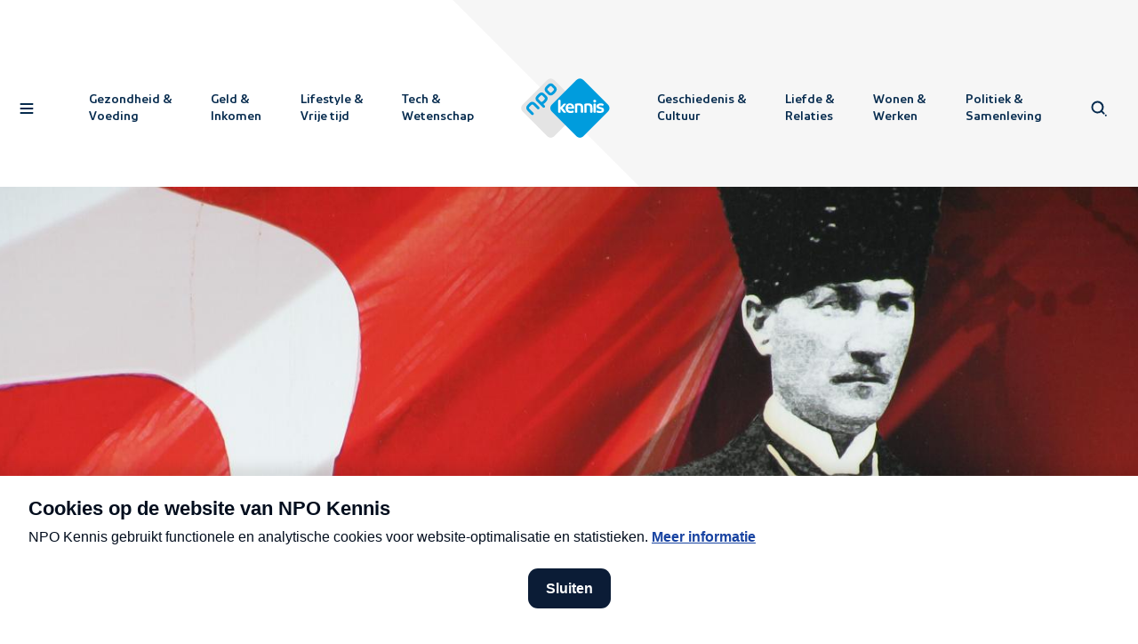

--- FILE ---
content_type: text/html; charset=utf-8
request_url: https://npokennis.nl/longread/7531/wie-was-atatuerk
body_size: 41928
content:
<!DOCTYPE html><html lang="nl"><head><meta charSet="utf-8"/><meta name="viewport" content="width=device-width"/><meta name="twitter:site" content="@npofocus"/><meta name="twitter:creator" content="@npofocus"/><meta property="fb:app_id" content="1594630217521502"/><meta property="og:type" content="website"/><meta property="og:locale" content="nl_NL"/><meta property="og:site_name" content="NPO Kennis"/><title>Wie was Atatürk? | NPO Kennis</title><meta name="robots" content="index,follow"/><meta name="description" content="Atatürk is de grondlegger van het moderne Turkije. Hij zorgt ondermeer voor de scheiding tussen staat en religie en vrouwen krijgen kiesrecht."/><meta name="twitter:card" content="summary_large_image"/><meta property="og:title" content="Wie was Atatürk?"/><meta property="og:description" content="Atatürk is de grondlegger van het moderne Turkije. Hij zorgt ondermeer voor de scheiding tussen staat en religie en vrouwen krijgen kiesrecht."/><meta property="og:url" content="https://npokennis.nl/longread/7531/wie-was-atatuerk?at_medium=display&amp;at_channel=npo.nl&amp;at_campaign=npo_npokennis_linkage&amp;at_creation=tips&amp;at_variant=organic&amp;at_general_placement=index%7C%7Ctags%7C%7Cturkije%7C%7C&amp;at_format=tegel_portrait%3B0_6&amp;at_detail_placement="/><meta property="og:image" content="https://api.npokennis.nl/thumbs/i/20000/mod_media_image/20198.w1200.r40-21.3d43686.jpg"/><meta property="og:image:alt" content="Wie was Atatürk?"/><meta property="og:image:width" content="1200"/><link rel="canonical" href="https://npokennis.nl/longread/7531/wie-was-atatuerk"/><script type="application/ld+json">{"@context":"https://schema.org","@type":"Organization","url":"https://npokennis.nl","logo":"https://npokennis.nl/images/logo_npo_kennis.jpg"}</script><script type="application/ld+json">{"@context":"https://schema.org","@type":"Organization","name":"NPO Kennis","url":"https://npokennis.nl","sameAs":["//www.tiktok.com/@npokennis","//www.facebook.com/NPOKennis.nl/","//www.instagram.com/NPOKennis/","//www.youtube.com/c/NPOKennis"]}</script><script type="application/ld+json">{"@context":"https://schema.org","@type":"NewsArticle","keywords":[],"description":"Atatürk is de grondlegger van het moderne Turkije. Hij zorgt ondermeer voor de scheiding tussen staat en religie en vrouwen krijgen kiesrecht.","mainEntityOfPage":{"@type":"WebPage","@id":"https://npokennis.nl/longread/7531/wie-was-atatuerk?at_medium=display&amp;at_channel=npo.nl&amp;at_campaign=npo_npokennis_linkage&amp;at_creation=tips&amp;at_variant=organic&amp;at_general_placement=index%7C%7Ctags%7C%7Cturkije%7C%7C&amp;at_format=tegel_portrait%3B0_6&amp;at_detail_placement="},"headline":"Wie was Atatürk?","image":["https://api.npokennis.nl/thumbs/i/10000/mod_media_image/10904.w1440.097ca87.a9c2eed.jpg","https://api.npokennis.nl/thumbs/i/10000/mod_media_image/10903.w1389.0.a723c67.jpg","https://api.npokennis.nl/thumbs/i/10000/mod_media_image/10907.w1024.0.f399eca.jpg","https://api.npokennis.nl/thumbs/i/10000/mod_media_image/10906.w617.0.950246d.jpg","https://api.npokennis.nl/thumbs/i/10000/mod_media_image/10911.w1194.0.a45ab99.png","https://api.npokennis.nl/thumbs/i/10000/mod_media_image/10905.w1280.0.7322c7d.jpg","https://api.npokennis.nl/thumbs/i/10000/mod_media_image/10915.w1565.0.34e30a3.jpg","https://api.npokennis.nl/thumbs/i/10000/mod_media_image/10921.w730.0.810ca2d.jpg","https://api.npokennis.nl/thumbs/i/10000/mod_media_image/10901.w600.0.fcdea1f.jpg","https://api.npokennis.nl/thumbs/i/10000/mod_media_image/10910.w800.0.5118493.png","https://api.npokennis.nl/thumbs/i/10000/mod_media_image/10902.w1920.0.f603308.jpg","https://api.npokennis.nl/thumbs/i/10000/mod_media_image/10900.w4275.0.d8422b9.jpg"],"articleSection":"Geschiedenis","dateModified":"2024-04-22T14:57:14.000Z","author":{"@type":"Person","name":"Gülhan Demirci"},"publisher":{"@type":"Organization","name":"NPO Kennis","logo":{"@type":"ImageObject","url":"https://npokennis.nl/images/logo_npo_kennis.jpg"}},"articleBody":"Mustafa Kemal Atatürk mag dan al vele jaren dood zijn, Turkije heeft hij niet verlaten. In Turkije is zijn persoon en ideologie nog springlevend en wordt hij door vele Turken als een soort godheid geadoreerd. Zonder Atatürk geen modern Turkije, is de gedachte. Maar in hoeverre klopt dat beeld en hoe is Mustafa Kemal uiteindelijk de grote Atatürk geworden?"}</script><meta name="next-head-count" content="22"/><meta name="next_build_id" content="3a174b7762d905086fb0abd66286fe115280f80c"/><link rel="preload" href="/fonts/NPOSans-Regular.woff2" as="font" crossorigin=""/><link rel="preload" href="/fonts/NPOSans-Bold.woff2" as="font" crossorigin=""/><link rel="preconnect" href="https://content.omroep.nl"/><link rel="dns-prefetch" href="https://content.omroep.nl"/><link rel="preconnect" href="https://cdn.npokennis.nl"/><link rel="dns-prefetch" href="https://cdn.npokennis.nl"/><link rel="preconnect" href="https://cookies.npokennis.nl"/><link rel="dns-prefetch" href="https://cookies.npokennis.nl"/><link rel="preconnect" href="https://hub.npo-data.nl"/><link rel="dns-prefetch" href="https://hub.npo-data.nl"/><link rel="preconnect" href="https://tag.aticdn.net"/><link rel="dns-prefetch" href="https://tag.aticdn.net"/><link rel="preconnect" href="https://atconnect.npo.nl"/><link rel="dns-prefetch" href="https://atconnect.npo.nl"/><link rel="apple-touch-icon" sizes="180x180" href="/apple-touch-icon.png"/><link rel="icon" type="image/png" sizes="32x32" href="/favicon-32x32.png"/><link rel="icon" type="image/png" sizes="16x16" href="/favicon-16x16.png"/><link rel="manifest" href="/site.webmanifest"/><link rel="mask-icon" href="/safari-pinned-tab.svg" color="#007eb3"/><meta name="msapplication-TileColor" content="#ffffff"/><meta name="theme-color" content="#ffffff"/><meta name="viewport" content="width=device-width, initial-scale=1"/><script src="https://npotag.npo-data.nl/prod/npo-tag.min.js"></script><script src="https://cdn.npoplayer.nl/player/1.25.0/web/npoplayer.js" type="text/javascript"></script><script src="/npoplayer/player.js" type="text/javascript" defer=""></script><link rel="preload" href="/_next/static/css/fa7bb4675eac0ac5.css" as="style"/><link rel="stylesheet" href="/_next/static/css/fa7bb4675eac0ac5.css" data-n-g=""/><link rel="preload" href="/_next/static/css/3311b5028dce6f2f.css" as="style"/><link rel="stylesheet" href="/_next/static/css/3311b5028dce6f2f.css" data-n-p=""/><link rel="preload" href="/_next/static/css/90486387d94a8a13.css" as="style"/><link rel="stylesheet" href="/_next/static/css/90486387d94a8a13.css" data-n-p=""/><link rel="preload" href="/_next/static/css/988f172dc681415b.css" as="style"/><link rel="stylesheet" href="/_next/static/css/988f172dc681415b.css" data-n-p=""/><noscript data-n-css=""></noscript><script defer="" nomodule="" src="/_next/static/chunks/polyfills-42372ed130431b0a.js"></script><script src="/_next/static/chunks/webpack-a67e80d9a423eabe.js" defer=""></script><script src="/_next/static/chunks/framework-b0ec748c7a4c483a.js" defer=""></script><script src="/_next/static/chunks/main-ace4f4e7dc841dfe.js" defer=""></script><script src="/_next/static/chunks/pages/_app-22bbb555a7898f90.js" defer=""></script><script src="/_next/static/chunks/29107295-4cc022cea922dbb4.js" defer=""></script><script src="/_next/static/chunks/fec483df-3a01da3351658486.js" defer=""></script><script src="/_next/static/chunks/5772-1a27b40aabec5f4b.js" defer=""></script><script src="/_next/static/chunks/1029-2189336cc9281210.js" defer=""></script><script src="/_next/static/chunks/1940-d8f0b1f45b5ef9a7.js" defer=""></script><script src="/_next/static/chunks/2953-628c6b0e75655a69.js" defer=""></script><script src="/_next/static/chunks/8206-70ba1b07f976d2d0.js" defer=""></script><script src="/_next/static/chunks/460-d36569f17b4207d0.js" defer=""></script><script src="/_next/static/chunks/1636-7fa37d4dcf83408d.js" defer=""></script><script src="/_next/static/chunks/7456-9cd60a34afa516b3.js" defer=""></script><script src="/_next/static/chunks/5790-6c46b59e7f7b0a20.js" defer=""></script><script src="/_next/static/chunks/743-836caa0ad8a4d7c1.js" defer=""></script><script src="/_next/static/chunks/7143-c02b0ec600991a0e.js" defer=""></script><script src="/_next/static/chunks/pages/longread/%5Bid%5D/%5Bslug%5D-44ef89c3ee611ff7.js" defer=""></script><script src="/_next/static/3a174b7762d905086fb0abd66286fe115280f80c/_buildManifest.js" defer=""></script><script src="/_next/static/3a174b7762d905086fb0abd66286fe115280f80c/_ssgManifest.js" defer=""></script></head><body><script>0</script><script src="/theme.js"></script><div id="__next"><div><nav class="NavigationTop_navigationTop__t1uq0 NavigationTop_canReceiveClickEvents___RIq3" style="opacity:1"><div class="Container_container__OqKJF"><div class="NavigationTop_wrapper__90wW1"><button type="button" class="SkipNavigationAction_skipNavigationAction__Tv_DL SkipNavigationAction_top__DMd8B">Direct naar hoofdinhoud</button><div class="NavigationTop_buttonContainerLeft__yywkJ"><button class="NavigationTop_iconButton__2bgbn NavigationTop_hasBackground__eqytr" type="button" aria-label="Open navigatie"><span class="NavigationTop_background__8QHz3"></span><span class="Icon_icon__QMx7z Icon_isLarge__J6ioi NavigationTop_icon__KHZ5F"><svg xmlns="http://www.w3.org/2000/svg" width="24" height="24" viewBox="0 0 24 24" aria-hidden="true"><path fill-rule="evenodd" d="M18.62 16c.48 0 .88.45.88 1 0 .51-.34.94-.78 1H5.38c-.48 0-.88-.45-.88-1 0-.51.34-.94.78-1h13.34zm0-5c.48 0 .88.45.88 1 0 .51-.34.94-.78 1H5.38c-.48 0-.88-.45-.88-1 0-.51.34-.94.78-1h13.34zm0-5c.48 0 .88.45.88 1 0 .51-.34.94-.78 1H5.38c-.48 0-.88-.45-.88-1 0-.51.34-.94.78-1h13.34z"></path></svg></span></button></div><div class="NavigationTop_navigationContainer__nnl6j"><div class="NavigationTop_themeLinksContainer__fIK6F" style="opacity:1;pointer-events:auto;visibility:visible"><a class="StyledLink_link__nTaRa NavigationTop_themeLink__Tu9hv" tabindex="0" href="/thema/1/gezondheid-voeding"><span class="NavigationTop_line__nrBCj"></span><span>Gezondheid <!-- --> <!-- -->&amp;</span><br/><span> Voeding<!-- --> </span></a><a class="StyledLink_link__nTaRa NavigationTop_themeLink__Tu9hv" tabindex="0" href="/thema/2/geld-inkomen"><span class="NavigationTop_line__nrBCj"></span><span>Geld <!-- --> <!-- -->&amp;</span><br/><span> Inkomen<!-- --> </span></a><a class="StyledLink_link__nTaRa NavigationTop_themeLink__Tu9hv" tabindex="0" href="/thema/3/lifestyle-vrije-tijd"><span class="NavigationTop_line__nrBCj"></span><span>Lifestyle <!-- --> <!-- -->&amp;</span><br/><span> Vrije tijd<!-- --> </span></a><a class="StyledLink_link__nTaRa NavigationTop_themeLink__Tu9hv" tabindex="0" href="/thema/4/tech-wetenschap"><span class="NavigationTop_line__nrBCj"></span><span>Tech <!-- --> <!-- -->&amp;</span><br/><span> Wetenschap<!-- --> </span></a></div></div><a href="/" title="Home" aria-label="Homepage van NPO Kennis" class="NavigationTop_logoContainer__KAs3r NavigationTop_canReceiveClickEvents___RIq3"><svg xmlns="http://www.w3.org/2000/svg" width="71" height="48" viewBox="0 0 71 48" class="LogoNpoKennisColor_logoColor__fIi9f" aria-label="NPO Kennis logo" role="img"><path style="fill:var(--logo-npo-kennis-left-diamond)" fill="#fff" d="M45.54 26.64L26.5 45.68c-1.91 1.92-4.11 1.92-6.03 0L1.44 26.65c-1.92-1.92-1.92-4.12 0-6.04L20.47 1.58c1.92-1.92 4.12-1.92 6.03 0l19.04 19.03c1.92 1.92 1.92 4.12 0 6.03z"></path><path style="fill:var(--logo-npo-kennis-text-npo)" fill="#000" d="M18.43 15.25l-1.39-1.4c-.57-.57-1.12-.55-1.77.1l-1.21 1.21c-.65.65-.66 1.2-.09 1.77l1.4 1.39c.57.57 1.11.56 1.76-.09l1.21-1.22c.65-.64.67-1.18.1-1.76zm1.53-1.47c1.43 1.43 1.46 3.16-.16 4.76l-1.22 1.23c-.42.42-.78.64-1.07.7l1.07 1.06c.54.54.47 1.13.05 1.54-.4.41-1 .5-1.54-.04l-4.64-4.63c-1.43-1.44-1.46-3.16.15-4.77l1.15-1.14c1.6-1.61 3.33-1.59 4.76-.15l1.45 1.44zM25.67 8l-1.39-1.4c-.58-.57-1.12-.55-1.76.1L21.3 7.92c-.65.65-.66 1.2-.08 1.77l1.38 1.39c.58.58 1.12.56 1.77-.09l1.22-1.22c.64-.64.66-1.19.08-1.76zm1.52-1.47c1.44 1.43 1.46 3.16-.15 4.77l-1.14 1.14c-1.6 1.61-3.33 1.59-4.76.15l-1.45-1.44c-1.43-1.44-1.46-3.16.15-4.77L21 5.25c1.6-1.61 3.33-1.59 4.76-.15l1.44 1.44zM14.21 22.77c.54.54.46 1.14.04 1.55-.4.41-1 .49-1.54-.05l-3.04-3.04c-.57-.58-1.12-.56-1.76.09l-1.22 1.21c-.65.65-.66 1.2-.09 1.77l3.04 3.04c.54.53.47 1.13.06 1.54-.41.41-1.01.49-1.55-.04l-3.07-3.08c-1.43-1.43-1.46-3.15.15-4.76l1.15-1.14c1.6-1.61 3.33-1.59 4.76-.15l3.07 3.06z"></path><path style="fill:var(--logo-npo-kennis-right-diamond)" fill="#000" d="M24.58 20.61c-1.92 1.92-1.92 4.12 0 6.03l19.03 19.04c1.92 1.92 4.12 1.92 6.04 0l19.03-19.04c1.92-1.91 1.91-4.11 0-6.03L49.65 1.58c-1.92-1.92-4.12-1.92-6.03 0L24.58 20.61z"></path><g style="fill:var(--logo-npo-kennis-text-kennis)" fill="#fff"><path d="M32.92 23.57l2.39-2.64c.18-.19.27-.35.27-.5 0-.14-.06-.37-.45-.37h-.64c-.43 0-.79.17-1.08.5L31.25 23v-5.14c0-.24-.06-.41-.17-.53-.11-.11-.3-.17-.53-.17h-.45c-.24 0-.42.06-.53.17-.11.12-.17.3-.17.53v8.84c0 .23.06.41.17.52.11.12.3.17.53.17h.45c.24 0 .42-.05.53-.17.11-.1.17-.28.17-.52v-2.5l2.1 2.67c.27.35.6.52.95.52h.87c.27 0 .41-.13.41-.37 0-.14-.07-.3-.21-.48l-2.45-2.97z"></path><path d="M37.63 21.76c.26-.29.62-.43 1.08-.43.46 0 .83.14 1.09.44.26.28.4.67.45 1.16h-3.07c.06-.5.2-.9.45-1.17m1.1-1.84c-.98 0-1.81.32-2.46.96-.64.63-.97 1.6-.97 2.85 0 1.22.32 2.18.96 2.83.65.65 1.6.98 2.85.98.86 0 1.6-.11 2.18-.33.32-.12.48-.32.48-.6 0-.1-.03-.2-.08-.34l-.07-.17c-.14-.32-.33-.48-.57-.48-.08 0-.2.02-.34.07-.5.16-.96.24-1.39.24-.73 0-1.27-.16-1.6-.47-.33-.3-.51-.7-.54-1.2h4.33c.26 0 .58-.1.58-.63 0-1.19-.3-2.11-.9-2.75a3.21 3.21 0 00-2.45-.96"></path><path d="M45.83 19.92a9.2 9.2 0 00-2.45.26c-.26.07-.43.17-.52.3-.1.13-.14.3-.14.52v5.7c0 .23.05.41.17.52.1.12.29.17.52.17h.46c.23 0 .41-.05.52-.17.12-.1.17-.28.17-.52v-5.06c.3-.07.67-.1 1.11-.1.72 0 1.19.16 1.4.49.2.33.3.91.3 1.73v2.94c0 .23.06.41.18.52.11.12.29.17.52.17h.46c.24 0 .41-.05.53-.17.1-.1.17-.29.17-.52v-3.47c0-1.16-.29-2.01-.84-2.53s-1.41-.78-2.56-.78"></path><path d="M53.19 19.92a9.2 9.2 0 00-2.45.26c-.26.07-.43.17-.52.3-.1.13-.14.3-.14.52v5.7c0 .23.05.41.17.52.11.12.29.17.52.17h.46c.24 0 .41-.05.52-.17.12-.1.17-.28.17-.52v-5.06c.3-.07.67-.1 1.11-.1.72 0 1.19.16 1.4.49.2.33.3.91.3 1.73v2.94c0 .23.07.41.18.52.11.12.29.17.52.17h.46c.24 0 .41-.05.53-.17.1-.1.17-.29.17-.52v-3.47c0-1.16-.28-2.01-.84-2.53-.55-.52-1.41-.78-2.56-.78"></path><path d="M58.36 17.02c-.33 0-.6.1-.8.3-.22.2-.32.47-.32.8 0 .32.1.58.31.78.2.2.48.3.81.3.33 0 .6-.1.81-.3.2-.2.31-.46.31-.78 0-.33-.1-.6-.3-.8-.22-.2-.49-.3-.82-.3"></path><path d="M58.59 20.06h-.46c-.23 0-.4.06-.52.17-.11.12-.17.3-.17.53v5.94c0 .23.06.41.17.52.11.12.29.17.52.17h.46c.24 0 .41-.05.53-.17.1-.1.17-.28.17-.52v-5.94c0-.24-.06-.42-.17-.53-.12-.11-.3-.17-.53-.17"></path><path d="M65.62 24.36c-.11-.24-.24-.43-.39-.58a2.16 2.16 0 00-.65-.4c-.28-.11-.53-.2-.74-.26l-.9-.23a4.9 4.9 0 01-1.01-.32c-.16-.08-.23-.22-.23-.42 0-.45.42-.67 1.28-.67.45 0 .94.1 1.44.27.15.05.27.07.35.07.24 0 .43-.16.56-.48l.08-.17a.96.96 0 00.07-.34c0-.27-.15-.46-.46-.58a5.68 5.68 0 00-2-.33c-1 0-1.79.2-2.33.61s-.82.99-.82 1.72a1.96 1.96 0 00.54 1.4c.14.14.36.27.65.4.27.11.53.2.74.26a26.68 26.68 0 001.34.31 2.85 2.85 0 01.6.24c.05.04.1.1.14.18.05.08.07.16.07.25 0 .45-.47.68-1.38.68a5.2 5.2 0 01-1.73-.32 1.2 1.2 0 00-.35-.07c-.24 0-.42.16-.56.48l-.08.2a.97.97 0 00-.08.34c0 .27.15.46.46.58.6.24 1.38.36 2.32.36 1.06 0 1.86-.2 2.4-.61.55-.41.83-1 .83-1.74 0-.3-.06-.59-.16-.83"></path></g></svg></a><div class="NavigationTop_navigationContainer__nnl6j"><div class="NavigationTop_themeLinksContainer__fIK6F" style="opacity:1;pointer-events:auto;visibility:visible"><a class="StyledLink_link__nTaRa NavigationTop_themeLink__Tu9hv" tabindex="0" href="/thema/5/geschiedenis-cultuur"><span class="NavigationTop_line__nrBCj"></span><span>Geschiedenis <!-- --> <!-- -->&amp;</span><br/><span> Cultuur<!-- --> </span></a><a class="StyledLink_link__nTaRa NavigationTop_themeLink__Tu9hv" tabindex="0" href="/thema/6/liefde-relaties"><span class="NavigationTop_line__nrBCj"></span><span>Liefde <!-- --> <!-- -->&amp;</span><br/><span> Relaties<!-- --> </span></a><a class="StyledLink_link__nTaRa NavigationTop_themeLink__Tu9hv" tabindex="0" href="/thema/7/wonen-werken"><span class="NavigationTop_line__nrBCj"></span><span>Wonen <!-- --> <!-- -->&amp;</span><br/><span> Werken<!-- --> </span></a><a class="StyledLink_link__nTaRa NavigationTop_themeLink__Tu9hv" tabindex="0" href="/thema/8/politiek-samenleving"><span class="NavigationTop_line__nrBCj"></span><span>Politiek <!-- --> <!-- -->&amp;</span><br/><span> Samenleving<!-- --> </span></a></div><div class="NavigationTop_searchFieldContainer__Ml524" style="opacity:0;pointer-events:none;visibility:hidden"><div class="SearchField_container__ZfCYg"><form action="#"><div class="SearchField_formWrapper__goSm7"><div class="SearchField_inputWrapper__N_P_d"><div class="FormInput_container__X0n6C FormInput_hasIcon__E_m6a"><div class="FormInput_inputWrapper__fY8V9"><span class="FormInput_icon__YrClX"><span class="Icon_icon__QMx7z"><svg xmlns="http://www.w3.org/2000/svg" width="24" height="24" viewBox="0 0 24 24" aria-hidden="true"><path fill-rule="evenodd" d="M19.06 19.06a1 1 0 111.41 1.41 1 1 0 01-1.41-1.41zM5.53 5.53a7 7 0 0110.56 9.14l2.17 2.17a1 1 0 01-1.33 1.5l-.09-.08-2.17-2.18A7 7 0 015.53 5.53zm1.41 1.41a5 5 0 107.07 7.07 5 5 0 00-7.07-7.07z"></path></svg></span></span><label for="searchInput" class="LabelAnimated_label__CZPic FormInput_label__S3PX1 FormInput_hasIcon__E_m6a">Wat wil je weten?</label><input id="searchInput" class="FormInput_input__pJTxe" type="search" name="searchInput" aria-invalid="false" value=""/></div></div></div><button type="submit" aria-label="Zoeken"><div class="IconInCircle_circle__LC1jj IconInCircle_sizeSmall__3rZv9 IconInCircle_colorBlue__GTpeW"><div class="IconInCircle_icon__KdaSQ"><span class="Icon_icon__QMx7z Icon_directionRight__2rGkA"><svg xmlns="http://www.w3.org/2000/svg" width="24" height="24" viewBox="0 0 24 24" aria-hidden="true"><path fill-rule="evenodd" d="M6.66 14.75a1 1 0 011.32-.09l.1.08 2.89 2.86V12a1 1 0 012-.12v5.74l2.96-2.88a1 1 0 011.32-.07l.1.08a1 1 0 01.07 1.33l-.09.09-4.66 4.54a1 1 0 01-1.31.08l-.1-.08-4.6-4.55a1 1 0 010-1.4zM10.96 8a1 1 0 112 0 1 1 0 01-2 0zm0-4a1 1 0 112 0 1 1 0 01-2 0z"></path></svg></span></div></div></button></div></form></div></div></div><div class="NavigationTop_buttonContainerRight__M5PO8" style="opacity:1;pointer-events:auto;visibility:visible"><button class="NavigationTop_iconButton__2bgbn NavigationTop_hasBackground__eqytr" type="button" aria-label="Open zoeken" style="opacity:1;pointer-events:auto;visibility:visible"><span class="NavigationTop_background__8QHz3"></span><span class="Icon_icon__QMx7z Icon_isLarge__J6ioi NavigationTop_flexItem__HMN9i"><svg xmlns="http://www.w3.org/2000/svg" width="24" height="24" viewBox="0 0 24 24" aria-hidden="true"><path fill-rule="evenodd" d="M19.06 19.06a1 1 0 111.41 1.41 1 1 0 01-1.41-1.41zM5.53 5.53a7 7 0 0110.56 9.14l2.17 2.17a1 1 0 01-1.33 1.5l-.09-.08-2.17-2.18A7 7 0 015.53 5.53zm1.41 1.41a5 5 0 107.07 7.07 5 5 0 00-7.07-7.07z"></path></svg></span></button><button class="NavigationTop_close__yty8T NavigationTop_iconButton__2bgbn" type="button" aria-label="Sluit zoeken" style="opacity:0;pointer-events:none;visibility:hidden"><span class="Icon_icon__QMx7z Icon_isLarge__J6ioi"><svg xmlns="http://www.w3.org/2000/svg" width="24" height="24" viewBox="0 0 24 24" aria-hidden="true"><path fill-rule="evenodd" d="M7.61 6.21l.1.08 4.3 4.28 4.28-4.28a1 1 0 011.5 1.32l-.08.1-4.27 4.27 1.9 1.88a1 1 0 01-1.32 1.5l-.1-.09-1.9-1.88-4.31 4.32a1 1 0 01-1.5-1.32l.08-.1L10.6 12 6.3 7.7a1 1 0 011.3-1.5zm8.67 10.06a1 1 0 111.42 1.41 1 1 0 01-1.42-1.41z"></path></svg></span></button></div></div></div></nav><div class="SearchLayer_searchLayer__wOI9E" style="opacity:0"><div class="SearchLayer_wrapper__lBDst" style="visibility:hidden;transform:translateY(-5%) translateZ(0)"><div class="SearchLayer_searchField__vTWRD"><div class="Container_container__OqKJF"><div class="SearchField_container__ZfCYg"><form action="#"><div class="SearchField_formWrapper__goSm7"><div class="SearchField_inputWrapper__N_P_d"><div class="FormInput_container__X0n6C FormInput_hasIcon__E_m6a"><div class="FormInput_inputWrapper__fY8V9"><span class="FormInput_icon__YrClX"><span class="Icon_icon__QMx7z"><svg xmlns="http://www.w3.org/2000/svg" width="24" height="24" viewBox="0 0 24 24" aria-hidden="true"><path fill-rule="evenodd" d="M19.06 19.06a1 1 0 111.41 1.41 1 1 0 01-1.41-1.41zM5.53 5.53a7 7 0 0110.56 9.14l2.17 2.17a1 1 0 01-1.33 1.5l-.09-.08-2.17-2.18A7 7 0 015.53 5.53zm1.41 1.41a5 5 0 107.07 7.07 5 5 0 00-7.07-7.07z"></path></svg></span></span><label for="searchInput" class="LabelAnimated_label__CZPic FormInput_label__S3PX1 FormInput_hasIcon__E_m6a">Wat wil je weten?</label><input id="searchInput" class="FormInput_input__pJTxe" type="search" name="searchInput" aria-invalid="false" value=""/></div></div></div><button type="submit" aria-label="Zoeken"><div class="IconInCircle_circle__LC1jj IconInCircle_sizeSmall__3rZv9 IconInCircle_colorBlue__GTpeW"><div class="IconInCircle_icon__KdaSQ"><span class="Icon_icon__QMx7z Icon_directionRight__2rGkA"><svg xmlns="http://www.w3.org/2000/svg" width="24" height="24" viewBox="0 0 24 24" aria-hidden="true"><path fill-rule="evenodd" d="M6.66 14.75a1 1 0 011.32-.09l.1.08 2.89 2.86V12a1 1 0 012-.12v5.74l2.96-2.88a1 1 0 011.32-.07l.1.08a1 1 0 01.07 1.33l-.09.09-4.66 4.54a1 1 0 01-1.31.08l-.1-.08-4.6-4.55a1 1 0 010-1.4zM10.96 8a1 1 0 112 0 1 1 0 01-2 0zm0-4a1 1 0 112 0 1 1 0 01-2 0z"></path></svg></span></div></div></button></div></form></div></div></div></div></div><div class="NavigationSideBar_navigationSideBar__hf6J8" style="width:414px;overflow:hidden;transform:translateX(-220%) translateZ(0)"><div class="NavigationSideBar_shapeContainer__ooVqP"><svg xmlns="http://www.w3.org/2000/svg" width="48" height="48" viewBox="0 0 48 48" class="NavigationSideBar_shape__dPYN_"><path fill-rule="evenodd" d="M1.45 20.68c-1.93 1.93-1.93 4.15 0 6.09l19.23 19.22c1.93 1.94 4.15 1.94 6.09 0l19.22-19.22c1.94-1.94 1.94-4.16 0-6.1L26.77 1.46c-1.94-1.93-4.16-1.93-6.1 0L1.46 20.68z"></path></svg></div><div class="NavigationSideBar_scrollContainer__tJZzu" aria-hidden="true" style="visibility:hidden"><div class="NavigationSideBar_contentContainer__DeTsc"><div class="Container_container__OqKJF"><div class="NavigationSideBar_closeContainer__EMto7"><button class="NavigationSideBar_closeButton__S68ZB NavigationSideBar_iconButton__MJi7_" aria-label="Sluit navigatie" type="button"><span class="Icon_icon__QMx7z Icon_isLarge__J6ioi"><svg xmlns="http://www.w3.org/2000/svg" width="24" height="24" viewBox="0 0 24 24" aria-hidden="true"><path fill-rule="evenodd" d="M7.61 6.21l.1.08 4.3 4.28 4.28-4.28a1 1 0 011.5 1.32l-.08.1-4.27 4.27 1.9 1.88a1 1 0 01-1.32 1.5l-.1-.09-1.9-1.88-4.31 4.32a1 1 0 01-1.5-1.32l.08-.1L10.6 12 6.3 7.7a1 1 0 011.3-1.5zm8.67 10.06a1 1 0 111.42 1.41 1 1 0 01-1.42-1.41z"></path></svg></span></button></div></div><div class="Container_container__OqKJF"><div class="NavigationSideBar_searchFieldContainer__ajIs4"><div class="SearchField_container__ZfCYg"><form action="#"><div class="SearchField_formWrapper__goSm7"><div class="SearchField_inputWrapper__N_P_d"><div class="FormInput_container__X0n6C FormInput_hasIcon__E_m6a"><div class="FormInput_inputWrapper__fY8V9"><span class="FormInput_icon__YrClX"><span class="Icon_icon__QMx7z"><svg xmlns="http://www.w3.org/2000/svg" width="24" height="24" viewBox="0 0 24 24" aria-hidden="true"><path fill-rule="evenodd" d="M19.06 19.06a1 1 0 111.41 1.41 1 1 0 01-1.41-1.41zM5.53 5.53a7 7 0 0110.56 9.14l2.17 2.17a1 1 0 01-1.33 1.5l-.09-.08-2.17-2.18A7 7 0 015.53 5.53zm1.41 1.41a5 5 0 107.07 7.07 5 5 0 00-7.07-7.07z"></path></svg></span></span><label for="searchInput" class="LabelAnimated_label__CZPic FormInput_label__S3PX1 FormInput_hasIcon__E_m6a">Wat wil je weten?</label><input id="searchInput" class="FormInput_input__pJTxe" type="search" name="searchInput" aria-invalid="false" value=""/></div></div></div><button type="submit" aria-label="Zoeken"><div class="IconInCircle_circle__LC1jj IconInCircle_sizeSmall__3rZv9 IconInCircle_colorBlue__GTpeW"><div class="IconInCircle_icon__KdaSQ"><span class="Icon_icon__QMx7z Icon_directionRight__2rGkA"><svg xmlns="http://www.w3.org/2000/svg" width="24" height="24" viewBox="0 0 24 24" aria-hidden="true"><path fill-rule="evenodd" d="M6.66 14.75a1 1 0 011.32-.09l.1.08 2.89 2.86V12a1 1 0 012-.12v5.74l2.96-2.88a1 1 0 011.32-.07l.1.08a1 1 0 01.07 1.33l-.09.09-4.66 4.54a1 1 0 01-1.31.08l-.1-.08-4.6-4.55a1 1 0 010-1.4zM10.96 8a1 1 0 112 0 1 1 0 01-2 0zm0-4a1 1 0 112 0 1 1 0 01-2 0z"></path></svg></span></div></div></button></div></form></div></div></div><div class="NavigationSideBar_contentSwitchContainer__yNFrU"><div class="NavigationSideBar_contentWrapper__46mhE"><ul><li class="NavigationSideBar_contentRow___Cg5i"><a class="StyledLink_link__nTaRa NavigationSideBar_topLink__tYieN" tabindex="0" href="/">Home</a><div class="Divider_divider__Itsrl NavigationSideBar_divider__8C5DH NavigationSideBar_top__4d7a4"></div> </li><li class="NavigationSideBar_contentRow___Cg5i"><button class="NavigationSideBar_themeToggle___U0CZ" aria-label="open lijst met thema&#x27;s" type="button"><span class="NavigationSideBar_topLink__tYieN">Thema&#x27;s</span><span class="Icon_icon__QMx7z"><svg xmlns="http://www.w3.org/2000/svg" width="24" height="24" viewBox="0 0 24 24" aria-hidden="true"><path fill-rule="evenodd" d="M5.3 9.7a1 1 0 011.3-1.48l.1.08 5.3 5.3 5.3-5.3a1 1 0 011.31-.08l.1.08a1 1 0 01.08 1.32l-.08.1-6 6a1 1 0 01-1.32.08l-.1-.08-6-6z"></path></svg></span></button></li><li><ul><li class="NavigationSideBar_contentRow___Cg5i" style="max-height:0px;padding-bottom:0px;opacity:0"><a class="StyledLink_link__nTaRa NavigationSideBar_themeLink__Q_i26" tabindex="-1" href="/thema/1/gezondheid-voeding">Gezondheid &amp; Voeding</a></li><li class="NavigationSideBar_contentRow___Cg5i" style="max-height:0px;padding-bottom:0px;opacity:0"><a class="StyledLink_link__nTaRa NavigationSideBar_themeLink__Q_i26" tabindex="-1" href="/thema/2/geld-inkomen">Geld &amp; Inkomen</a></li><li class="NavigationSideBar_contentRow___Cg5i" style="max-height:0px;padding-bottom:0px;opacity:0"><a class="StyledLink_link__nTaRa NavigationSideBar_themeLink__Q_i26" tabindex="-1" href="/thema/3/lifestyle-vrije-tijd">Lifestyle &amp; Vrije tijd</a></li><li class="NavigationSideBar_contentRow___Cg5i" style="max-height:0px;padding-bottom:0px;opacity:0"><a class="StyledLink_link__nTaRa NavigationSideBar_themeLink__Q_i26" tabindex="-1" href="/thema/4/tech-wetenschap">Tech &amp; Wetenschap</a></li><li class="NavigationSideBar_contentRow___Cg5i" style="max-height:0px;padding-bottom:0px;opacity:0"><a class="StyledLink_link__nTaRa NavigationSideBar_themeLink__Q_i26" tabindex="-1" href="/thema/5/geschiedenis-cultuur">Geschiedenis &amp; Cultuur</a></li><li class="NavigationSideBar_contentRow___Cg5i" style="max-height:0px;padding-bottom:0px;opacity:0"><a class="StyledLink_link__nTaRa NavigationSideBar_themeLink__Q_i26" tabindex="-1" href="/thema/6/liefde-relaties">Liefde &amp; Relaties</a></li><li class="NavigationSideBar_contentRow___Cg5i" style="max-height:0px;padding-bottom:0px;opacity:0"><a class="StyledLink_link__nTaRa NavigationSideBar_themeLink__Q_i26" tabindex="-1" href="/thema/7/wonen-werken">Wonen &amp; Werken</a></li><li class="NavigationSideBar_contentRow___Cg5i" style="max-height:0px;padding-bottom:0px;opacity:0"><a class="StyledLink_link__nTaRa NavigationSideBar_themeLink__Q_i26" tabindex="-1" href="/thema/8/politiek-samenleving">Politiek &amp; Samenleving</a></li></ul></li><li class="NavigationSideBar_contentRow___Cg5i"><div class="Divider_divider__Itsrl NavigationSideBar_divider__8C5DH NavigationSideBar_bottom__zvx66"></div><a class="StyledLink_link__nTaRa NavigationSideBar_topLink__tYieN" tabindex="0" href="/over">Over ons</a></li><li class="NavigationSideBar_contentRow___Cg5i"><a class="StyledLink_link__nTaRa NavigationSideBar_topLink__tYieN" tabindex="0" href="/contact">Contact</a></li><li class="NavigationSideBar_contentRow___Cg5i"><a href="//www.npostart.nl" class="NavigationSideBar_topLink__tYieN" target="_blank" rel="noreferrer"><img src="/images/npo-start-logo.png" class="NavigationSideBar_npoStartLogo__rElKG" alt=""/><span>NPO Start</span></a><div class="Divider_divider__Itsrl NavigationSideBar_divider__8C5DH NavigationSideBar_top__4d7a4"></div></li></ul><h2 class="Titles_titleMd__q6w1C Titles_isResponsive__l_eie NavigationSideBar_settingsRow__3_OGV" tabindex="-1">Instellingen</h2><ul><li class="NavigationSideBar_settingsRow__3_OGV"><div class="ToggleWithLabel_wrapper__opOkj"><button class="ToggleWithLabel_text__K1o2q" type="button" role="switch" aria-checked="false"><span class="Icon_icon__QMx7z Icon_isSmall__WRVc8 ToggleWithLabel_icon__4MoTM"><svg xmlns="http://www.w3.org/2000/svg" width="24" height="24" viewBox="0 0 24 24" aria-hidden="true"><path fill-rule="evenodd" d="M8.29 3.68a8.85 8.85 0 00-4.79 7.9 8.92 8.92 0 008.84 8.92 8.8 8.8 0 005.49-1.92 7.94 7.94 0 002.48-3.04c.73-1.4-.76-2.93-2.17-2.21l-.34.15-.32.12a5.6 5.6 0 01-5.87-1.32 5.7 5.7 0 01-1.4-5.69l.06-.2c.06-.16.1-.27.24-.58a1.63 1.63 0 00-2.1-2.19l-.12.06zm-.2 2.5l.2-.14.01-.06a7.7 7.7 0 001.89 7.7 7.6 7.6 0 005.39 2.25h.34a7.33 7.33 0 001.98-.35l.12-.05-.03.05c-.36.53-.74.9-1.41 1.44a6.75 6.75 0 01-9.07-.55A6.92 6.92 0 018.1 6.18z"></path></svg></span><p>Darkmode</p></button><div class="Toggle_containerInput__xN7nK"><label for=":R17t76:" class="Toggle_label__37KrI"><input id=":R17t76:" type="checkbox" class="Toggle_input___nsGO"/><span class="Toggle_toggle___IZkV"><span class="Icon_icon__QMx7z Toggle_icon___vql4"><svg xmlns="http://www.w3.org/2000/svg" width="24" height="24" viewBox="0 0 24 24" aria-hidden="true"><path fill-rule="evenodd" d="M7.61 6.21l.1.08 4.3 4.28 4.28-4.28a1 1 0 011.5 1.32l-.08.1-4.27 4.27 1.9 1.88a1 1 0 01-1.32 1.5l-.1-.09-1.9-1.88-4.31 4.32a1 1 0 01-1.5-1.32l.08-.1L10.6 12 6.3 7.7a1 1 0 011.3-1.5zm8.67 10.06a1 1 0 111.42 1.41 1 1 0 01-1.42-1.41z"></path></svg></span></span></label></div></div></li><li class="NavigationSideBar_settingsRow__3_OGV"><div class="ToggleWithLabel_wrapper__opOkj"><button class="ToggleWithLabel_text__K1o2q" type="button" role="switch" aria-checked="false"><span class="Icon_icon__QMx7z Icon_isSmall__WRVc8 ToggleWithLabel_icon__4MoTM"><svg id="Layer_1" xmlns="http://www.w3.org/2000/svg" xmlns:xlink="http://www.w3.org/1999/xlink" x="0px" y="0px" viewBox="0 0 21 21" style="enable-background:new 0 0 21 21" xml:space="preserve" aria-hidden="true"><g><path d="M8.3,17.6c-0.5,0-0.8,0.4-0.8,0.8c0,0.5,0.4,0.8,0.8,0.8c0.5,0,0.8-0.4,0.8-0.8C9.1,18,8.7,17.6,8.3,17.6z"></path><path d="M3.2,12.6c-0.5,0-0.8,0.4-0.8,0.8c0,0.5,0.4,0.8,0.8,0.8c0.5,0,0.8-0.4,0.8-0.8C4.1,13,3.7,12.6,3.2,12.6z"></path><circle cx="11.8" cy="17" r="0.8"></circle><circle cx="4.7" cy="9.9" r="0.8"></circle><path d="M4.1,16.4c-0.3,0.3-0.3,0.9,0,1.2c0.3,0.3,0.9,0.3,1.2,0c0.3-0.3,0.3-0.9,0-1.2S4.5,16.1,4.1,16.4z"></path><path d="M13.2,2.4c-3.3,0-6,2.7-6,6s2.7,6,6,6s6-2.7,6-6S16.6,2.4,13.2,2.4z M13.2,12.4c-2.2,0-4-1.8-4-4s1.8-4,4-4 s4,1.8,4,4S15.5,12.4,13.2,12.4z"></path></g></svg></span><p>Animaties verminderen</p></button><div class="Toggle_containerInput__xN7nK"><label for=":R1bt76:" class="Toggle_label__37KrI"><input id=":R1bt76:" type="checkbox" class="Toggle_input___nsGO"/><span class="Toggle_toggle___IZkV"><span class="Icon_icon__QMx7z Toggle_icon___vql4"><svg xmlns="http://www.w3.org/2000/svg" width="24" height="24" viewBox="0 0 24 24" aria-hidden="true"><path fill-rule="evenodd" d="M7.61 6.21l.1.08 4.3 4.28 4.28-4.28a1 1 0 011.5 1.32l-.08.1-4.27 4.27 1.9 1.88a1 1 0 01-1.32 1.5l-.1-.09-1.9-1.88-4.31 4.32a1 1 0 01-1.5-1.32l.08-.1L10.6 12 6.3 7.7a1 1 0 011.3-1.5zm8.67 10.06a1 1 0 111.42 1.41 1 1 0 01-1.42-1.41z"></path></svg></span></span></label></div></div></li></ul></div></div></div></div></div><main tabindex="-1" class="PageContentWrapper_pageContentWrapper__ijZwL PageContentWrapper_hasNavigationSpace__gJl0u"><div lang="nl"><div class="ReadingIndicator_container__AD_JP ReadingIndicator_hidden__M3kP7"><div class="Container_container__OqKJF Container_isSmall__t2Nh4"><div class="ReadingIndicator_wrapper__poDm3"><div class="ReadingIndicator_title__0vjnU"><div class="IconInCircle_circle__LC1jj IconInCircle_sizeSmall__3rZv9 IconInCircle_colorBlue__GTpeW"><div class="IconInCircle_icon__KdaSQ"><span class="Icon_icon__QMx7z"><svg xmlns="http://www.w3.org/2000/svg" width="33" height="32" viewBox="0 0 33 32" aria-hidden="true"><path fill-rule="evenodd" d="M19.2 8c.94 0 1.72.73 1.8 1.65V22.2a1.8 1.8 0 01-1.65 1.8H12.8a1.8 1.8 0 01-1.8-1.65V9.8c0-.94.73-1.72 1.65-1.8h6.55zm-.2 2h-6v12h6V10zm9.2 0c.94 0 1.72.73 1.8 1.65v8.55a1.8 1.8 0 01-1.65 1.8H24.8a1.8 1.8 0 01-1.8-1.65V11.8c0-.94.73-1.72 1.65-1.8h3.55zm-21 0c.94 0 1.72.73 1.8 1.65v8.55A1.8 1.8 0 017.35 22H3.8A1.8 1.8 0 012 20.35V11.8c0-.94.73-1.72 1.65-1.8H7.2zM28 12h-3v8h3v-8zM7 12H4v8h3v-8z"></path></svg></span></div></div><p class="ReadingIndicator_text__SrUJV"><span class="InlineTextLanguageDirection_text__j_Rks">Wie was Atatürk?</span></p></div><div class="ReadingIndicator_readingIndicator___8aw5"></div></div></div></div><section class=""><div class="IntroImage_introImageContainer__3sWC3"><picture><source data-srcset="https://api.npokennis.nl/thumbs/i/10000/mod_media_image/10904.w1440.097ca87.a9c2eed.jpg" media="(min-width: 1200px)"/><img class="lazyload IntroImage_introImage__HVtkO" alt="Atatürk met Turkse vlag op de achtergrond" data-src="https://api.npokennis.nl/thumbs/i/10000/mod_media_image/10904.w599.e09e3b5.b2b00ae.jpg"/></picture></div></section><section class=""><div class="Container_container__OqKJF Container_isSmall__t2Nh4"><div class="IntroTitle_placeholder__xETlM"><div class="BalloonTitle_animationWrapper__1T54m" style="transform:none;transform-origin:50% 50% 0"><div class="BalloonShapeRelative_shape__SzreA BalloonShapeRelative_colorYellow__Kg2Jl BalloonShapeRelative_hasArrowTop__YizUo"><div class="BalloonArrow_container__alAeM" style="opacity:1;transform:none"><div class="BalloonArrow_arrowContainer__Rypxv BalloonArrow_arrowLeft__Sj1WV BalloonArrow_arrowTop__CZtfW"><div class="BalloonArrow_arrowShape__mrMYj BalloonArrow_colorYellow__EfV_b"></div></div></div><div class="BalloonTitle_contentWrapper__AsZha" style="clip-path:none"><div class="BalloonText_text__g2cgQ BalloonText_isResponsive__u7289"><div><h1 class="Titles_titleXxl__Y7vQf" tabindex="-1">Wie was Atatürk?</h1></div></div><div class="BalloonTitle_tags__iDNy5"><span class="BalloonTitle_subtype__pdjx2"> </span></div></div></div></div></div><div class="u-margin-top-xl"><div class="IntroDates_introDates__Zb6jF" lang="nl"><p>Laatste update: 22-04-2024</p></div></div><div class="u-margin-top-md"><p class="Text_text__6ldJm Text_black__QMHVA Text_bold__1vOSs">Mustafa Kemal Atatürk mag dan al vele jaren dood zijn, Turkije heeft hij niet verlaten. In Turkije is zijn persoon en ideologie nog springlevend en wordt hij door vele Turken als een soort godheid geadoreerd. Zonder Atatürk geen modern Turkije, is de gedachte. Maar in hoeverre klopt dat beeld en hoe is Mustafa Kemal uiteindelijk de grote Atatürk geworden?</p></div><div class="u-margin-top-md"><div class="IntroAuthor_introAuthor__2hwiV" tabindex="-1"><p>Redacteur: <a class="StyledLink_link__nTaRa" tabindex="0" href="/redacteur/47/guelhan-demirci">Gülhan Demirci</a></p></div></div></div></section><div><div class="u-margin-top-1_5xl u-margin-top-xl@laptop"><section class=""><div class="Container_container__OqKJF Container_isSmall__t2Nh4"><div class="ContentIndex_notNumbered__tgZbu ContentIndex_colorYellow__7IGjA"><button type="button"><span class="Titles_titleMd__q6w1C" tabindex="-1"><span class="InlineTextLanguageDirection_text__j_Rks">In dit artikel</span></span><div class="IconInCircle_circle__LC1jj IconInCircle_sizeSmall__3rZv9 IconInCircle_colorBlue__GTpeW"><div class="IconInCircle_icon__KdaSQ"><span class="Icon_icon__QMx7z"><svg xmlns="http://www.w3.org/2000/svg" width="24" height="24" viewBox="0 0 24 24" aria-hidden="true"><path fill-rule="evenodd" d="M5.3 9.7a1 1 0 011.3-1.48l.1.08 5.3 5.3 5.3-5.3a1 1 0 011.31-.08l.1.08a1 1 0 01.08 1.32l-.08.1-6 6a1 1 0 01-1.32.08l-.1-.08-6-6z"></path></svg></span></div></div></button><ol aria-hidden="true" class="ContentIndex_contentIndex__153Rz"><li><a href="#id-1" tabindex="-1">Wie was Mustafa Kemal Atatürk?</a></li><li><a href="#id-10906" tabindex="-1">Hoe ontstaat het Turkse nationalisme?</a></li><li><a href="#id-10911" tabindex="-1">Is de Eerste Wereldoorlog het einde van het Ottomaanse Rijk?</a></li><li><a href="#id-996" tabindex="-1">Hoe verloopt de Onafhankelijkheidsstrijd van Turkije? </a></li><li><a href="#id-10921" tabindex="-1">Welke hervormingen voert Atatürk door?</a></li><li><a href="#id-987" tabindex="-1">Wat wordt de nieuwe Turkse identiteit? </a></li><li><a href="#id-10910" tabindex="-1">Hoe democratisch is Atatürk?</a></li><li><a href="#id-19" tabindex="-1">Wat is de ideologie van Atatürk?</a></li></ol></div></div></section><div id="id-1"><section class="u-margin-top-lg u-margin-top-xl@laptop"><div class="Container_container__OqKJF Container_isSmall__t2Nh4"><h2 class="Titles_titleLg__kCOb7 Titles_isResponsive__l_eie" tabindex="-1">Wie was Mustafa Kemal Atatürk?</h2><div class="u-margin-top-lg"><span class="RichHtml_wrapper__KqHnh RichHtml_black___JX1u"><p>Zodra je Turkije binnenkomt is Atatürk overal aanwezig. Standbeelden van hem staan in elke stad, zijn portret hangt in alle overheidsgebouwen en zijn handtekening is terug te zien op auto’s, T-shirts en zelfs als tatoeage op lichamen. Hij wordt gezien als vader des vaderland, leraar en verlosser. Zelfs nu nog heeft zijn ideologie veel invloed op de Turkse politiek en samenleving&nbsp; en kan kritiek op hem, of enig vraagteken bij zijn verdiensten, tot verhitte debatten leiden onder Turken. Voor vele Turken, vooral de streng seculiere, is Mustafa Kemal Atatürk nog steeds de man die het ooit zo conservatieve en achtergestelde land tot een modern westers land heeft gemaakt. &nbsp;</p></span></div></div></section></div><div id="id-10903"><section class=""><div class="Container_container__OqKJF Container_isSmall__t2Nh4"><div class="u-margin-top-lg"></div></div><div class="u-margin-top-2xl u-margin-top-4xl@laptop"><picture><source data-srcset="https://api.npokennis.nl/thumbs/i/10000/mod_media_image/10903.w1440.332e80f.d6d65b1.jpg" media="(min-width: 1200px)"/><img class="lazyload Image_fullWidth___MtTh" alt="ataturk_mausoleum_poster" data-src="https://api.npokennis.nl/thumbs/i/10000/mod_media_image/10903.w599.1807860.6e24a89.jpg"/></picture></div><div class="Container_container__OqKJF Container_isSmall__t2Nh4"><div class="ContentCopyright_container__EF7t_"><div class="ContentCopyright_caption__1z_6A"> © <!-- -->ANP</div></div><div class="u-margin-top-lg"></div></div></section></div><div id="id-995"><section class=""><div class="Container_container__OqKJF Container_isSmall__t2Nh4"><div class="u-margin-top-lg"><span class="RichHtml_wrapper__KqHnh RichHtml_black___JX1u"><p>Maar ook in het buitenland wordt Mustafa Kemal Atatürk gezien als de sterke leider zonder wie Turkije nooit modern zou zijn geworden. Onderstaand&nbsp;filmfragment laat dat zien:</p></span></div></div><div class="Container_container__OqKJF Container_isSmall__t2Nh4"><div class="u-margin-top-lg"><div class="YouTubeVideo_container__rvtit"><div class="YouTubeVideo_aspectRatio__eYa4M"></div></div></div></div><div class="Container_container__OqKJF Container_isSmall__t2Nh4"><div class="ContentCopyright_container__EF7t_"><span class="RichHtml_wrapper__KqHnh ContentCopyright_caption__1z_6A"><p>Film uit de Verenigde Staten gepresenteerd door Walter Cronkite over de grote verdiensten van Mustafa Kemal Atatürk.</p></span></div><div class="u-margin-top-lg"></div></div></section></div><div id="id-10907"><section class=""><div class="Container_container__OqKJF Container_isSmall__t2Nh4"><div class="u-margin-top-lg"><span class="RichHtml_wrapper__KqHnh RichHtml_black___JX1u"><p>Atatürk wordt geboren als Mustafa, zoon van Ali Rıza en Zübeyde, op 19 mei 1881 in Selanik. Tegenwoordig heet Selanik Thessaloniki en ligt het in Griekenland, maar in die tijd is het een grote stad in het uitgestrekte Ottomaanse&nbsp;Rijk waar joden, christenen, moslims, Grieken, Turken en andere bevolkingsgroepen wonen.</p>
<p></p></span></div></div><div class="Container_container__OqKJF Container_isSmall__t2Nh4"><div class="u-margin-top-lg"><picture><source data-srcset="https://api.npokennis.nl/thumbs/i/10000/mod_media_image/10907.w622.5b21629.3db1a24.jpg" media="(min-width: 1200px)"/><img class="lazyload" alt="ataturk_ottomankaart" data-src="https://api.npokennis.nl/thumbs/i/10000/mod_media_image/10907.w354.5b21629.f25700a.jpg"/></picture></div></div><div class="Container_container__OqKJF Container_isSmall__t2Nh4"><div class="ContentCopyright_container__EF7t_"><span class="RichHtml_wrapper__KqHnh ContentCopyright_caption__1z_6A">Kaart van delen van het Ottomaanse Rijk tussen 1300 en 1683. Alle gekleurde delen behoorden ooit tot dit rijk.</span></div><div class="u-margin-top-lg"><span class="RichHtml_wrapper__KqHnh RichHtml_black___JX1u"><p>Mustafa Kemal behoort tot de Turks sprekende islamitische middenklasse. Zijn tweede naam, Kemal, wordt hem pas later op school gegeven. Of dit nou is omdat hij een uitstekende student is (Kemal betekent ‘de volmaakte’) of om onderscheid te kunnen maken met de andere Mustafa’s in zijn klas, is niet helemaal duidelijk. Hij volgt een opleiding aan de militaire academie en na zijn afstuderen meldt hij zich bij het Ottomaanse leger.</p></span></div></div></section></div><div id="id-10906"><section class="u-margin-top-lg u-margin-top-xl@laptop"><div class="Container_container__OqKJF Container_isSmall__t2Nh4"><h2 class="Titles_titleLg__kCOb7 Titles_isResponsive__l_eie" tabindex="-1">Hoe ontstaat het Turkse nationalisme?</h2><div class="u-margin-top-lg"><span class="RichHtml_wrapper__KqHnh RichHtml_black___JX1u"><p>Als jonge officier sluit Mustafa Kemal zich aan bij de <a data-explainid="ex348" target="_self" href="#ex348">Jonge Turken</a>. Een groep van jonge officieren die vernieuwing en hervormingen willen. Nationalisme is een belangrijke politieke stroming in het negentiende eeuwse Europa. Steeds meer etnische groepen eisen een eigen land op basis van het idee dat ze tot dezelfde groep met een eigen taal of geschiedenis horen. Ze willen niet meer onderdeel zijn van grote rijken zoals Oostenrijk-Hongarije of het <a data-explainid="ex347" target="_self" href="#ex347">Ottomaanse Rijk</a>. Binnen het Ottomaanse Rijk verzetten vooral de landen op de Balkan zich fel tegen wat zij zien als Ottomaanse overheersing.</p></span></div></div><div class="Container_container__OqKJF Container_isSmall__t2Nh4"><div class="u-margin-top-lg"><picture><source data-srcset="https://api.npokennis.nl/thumbs/i/10000/mod_media_image/10906.w622.a976f02.cfdf117.jpg" media="(min-width: 1200px)"/><img class="lazyload" alt="ataturk_ottomaansetroepen" data-src="https://api.npokennis.nl/thumbs/i/10000/mod_media_image/10906.w354.a976f02.f89c8f7.jpg"/></picture></div></div><div class="Container_container__OqKJF Container_isSmall__t2Nh4"><div class="ContentCopyright_container__EF7t_"><span class="RichHtml_wrapper__KqHnh ContentCopyright_caption__1z_6A">Foto van Ottomaanse troepen in de Eerste Balkanoorlog.</span></div><div class="u-margin-top-lg"></div></div></section></div><div id="id-993"><section class=""><div class="Container_container__OqKJF Container_isSmall__t2Nh4"><div class="u-margin-top-lg"><span class="RichHtml_wrapper__KqHnh RichHtml_black___JX1u"><p>Het toenemende nationalisme en verzet tegen de Osmanen leidt tot de <a data-explainid="ex349" href="#ex349">Balkanoorlogen</a>, waarvan het&nbsp;Ottomaanse Rijk de verliezer is. Een verlies dat hard aankomt omdat het Rijk daardoor winstgevend gebied kwijt raakt en zich&nbsp;moet terugtrekken uit het hart van Europa.</p></span></div></div><div class="Container_container__OqKJF Container_isSmall__t2Nh4"><div class="u-margin-top-lg"><div class="NpoVideo_container__sIdqi false"><section class="NpoVideo_video__T1k0Y" data-loaded="false"></section></div></div></div><div class="Container_container__OqKJF Container_isSmall__t2Nh4"><div class="ContentCopyright_container__EF7t_"><span class="RichHtml_wrapper__KqHnh ContentCopyright_caption__1z_6A"><p>"Ten opzichte van de Europese staten is dat Ottomaanse Rijk verzwakt." De hele aflevering zien? Kijk op <a rel="noopener" target="_blank" title="MO Actueel" href="https://www.npostart.nl/mo-actueel/05-09-2015/VPWON_1237938">NPO Start</a>.</p></span></div><div class="u-margin-top-lg"><span class="RichHtml_wrapper__KqHnh RichHtml_black___JX1u"><p>Doordat het Rijk verder afbrokkelt en nationalisme binnen het rijk toeneemt worden ook de Ottomaanse intellectuelen uit die tijd gedwongen na te denken over wat en wie een&nbsp;Ottomaan is. De Jonge Turken willen in eerste instantie een Ottomaanse nationalisme: iedereen is Ottomaan. Maar doordat inmiddels een groot deel van de Ottomaanse bevolking bestaat uit etnische Turken wordt Turks nationalisme het nieuwe uitgangspunt.</p></span></div></div></section></div><div id="id-10911"><section class="u-margin-top-lg u-margin-top-xl@laptop"><div class="Container_container__OqKJF Container_isSmall__t2Nh4"><h2 class="Titles_titleLg__kCOb7 Titles_isResponsive__l_eie" tabindex="-1">Is de Eerste Wereldoorlog het einde van het Ottomaanse Rijk?</h2><div class="u-margin-top-lg"><span class="RichHtml_wrapper__KqHnh RichHtml_black___JX1u"><p>Aan het einde van de negentiende eeuw staat het eens zo machtige Ottomaanse Rijk bekend als de ‘Zieke man van Europa’. Als in 1914 <a data-explainid="ex350" href="#ex350">de Eerste Wereldoorlog</a> uitbreekt willen de Osmanen bij voorkeur aan de Franse en Britse kant mee vechten maar die zijn al bondgenoten met de Russen, en de Russen zijn al sinds decennia de aartsvijanden van de Osmanen. Deze drie, ook wel Triple Entente genoemd, azen op het grondgebied van het Rijk en sluiten ze uit als bondgenoot. Min of meer noodgedwongen kiest de sultan de kant van Duitsland en zijn bondgenoten. Dat blijkt een ongelukkige keuze en het begin van het einde voor het Ottomaanse Rijk.</p></span></div></div><div class="Container_container__OqKJF Container_isSmall__t2Nh4"><div class="u-margin-top-lg"><picture><source data-srcset="https://api.npokennis.nl/thumbs/i/10000/mod_media_image/10911.w622.a095125.d0b8790.png" media="(min-width: 1200px)"/><img class="lazyload" alt="ataturk_triple" data-src="https://api.npokennis.nl/thumbs/i/10000/mod_media_image/10911.w354.a095125.bb89f60.png"/></picture></div></div><div class="Container_container__OqKJF Container_isSmall__t2Nh4"><div class="ContentCopyright_container__EF7t_"><span class="RichHtml_wrapper__KqHnh ContentCopyright_caption__1z_6A"><p>De bondgenootschappen tijdens de Eerste Wereldoorlog in kaart gebracht.</p></span></div><div class="u-margin-top-lg"></div></div></section></div><div id="id-996"><section class="u-margin-top-lg u-margin-top-xl@laptop"><div class="Container_container__OqKJF Container_isSmall__t2Nh4"><h2 class="Titles_titleLg__kCOb7 Titles_isResponsive__l_eie" tabindex="-1">Hoe verloopt de Onafhankelijkheidsstrijd van Turkije? </h2><div class="u-margin-top-lg"><span class="RichHtml_wrapper__KqHnh RichHtml_black___JX1u"><p>Mustafa Kemal Atatürk heeft zijn heldenstatus vooral te danken aan zijn rol in de Onafhankelijkheidsstrijd van 1921-1922. Na het verlies van de Eerste Wereldoorlog wordt wat nog over is van het Ottomaanse Rijk bezet door de overwinnaars: de Britten, Fransen en Russen. Deze, de Britten voorop, leggen de sultan&nbsp; op 10 augustus 1920 het Verdrag van Sèvres op. In dit verdrag wordt het Rijk verdeeld onder de Grieken, Italianen, Britten, Fransen, Koerden, Armenen en Russen. Van het Ottomaanse Rijk blijft niet veel meer over dan een ministaatje met Istanbul als hoofdstad. De zeggenschap over de zeestraten wordt ontnomen, een zeevloot verboden, het leger beperkt en de financiën komen onder toezicht te staan. Al met al blijft er weinig zelfstandigheid over voor het Ottomaanse Rijk.</p></span></div></div><div class="Container_container__OqKJF Container_isSmall__t2Nh4"><div class="u-margin-top-lg"><div class="NpoVideo_container__sIdqi false"><section class="NpoVideo_video__T1k0Y" data-loaded="false"></section></div></div></div><div class="Container_container__OqKJF Container_isSmall__t2Nh4"><div class="ContentCopyright_container__EF7t_"><span class="RichHtml_wrapper__KqHnh ContentCopyright_caption__1z_6A"><p>"Engeland, Frankrijk en Italië wilden het hele rijk vernietigen. Als Atatürk niet de wapens had opgenomen zou Turkije nu niet bestaan."</p></span></div><div class="u-margin-top-lg"><span class="RichHtml_wrapper__KqHnh RichHtml_black___JX1u"><p>Het verdrag wordt algemeen beschouwd als een enorme vernedering en het verzet ertegen groeit. Hoewel de sultan nog wel officieel de macht heeft hebben de geallieerden Istanbul bezet. Vervolgens bezetten de Grieken in 1919 de stad Izmir en alsof dit niet al genoeg vernedering is voor de Turken marcheren de Grieken met goedkeuring van de geallieerden door en bezetten een veel groter gebied dan in het Verdrag van Sèvres is opgenomen. Dit tot grote woede van de Turken.</p>
<p>Er is al een redelijk georganiseerd verzet tegen het Verdrag maar het ontbreekt ze aan een leider met voldoende autoriteit. En niet onbelangrijk, iemand met een onbesmette reputatie die door iedereen wordt geaccepteerd om het verzet te kunnen leiden. Na het wikken en wegen van enkele kandidaten komt men uiteindelijk uit bij Mustafa Kemal. Een man die naam heeft gemaakt tijdens de Eerste Wereldoorlog en bekend staat als een moeilijke man maar ook als een zeer bekwaam officier. Mustafa Kemal wordt zo de leider van wat later het Nationale Verzet (<em>Milli Mücadele</em>) en de Onafhankelijkheidsoorlog 1921-1922 (<em>Kurtulus</em> <em>Savasi</em>) is gaan heten.</p></span></div></div></section></div><div id="id-10905"><section class=""><div class="Container_container__OqKJF Container_isSmall__t2Nh4"><div class="u-margin-top-lg"></div></div><div class="u-margin-top-2xl u-margin-top-4xl@laptop"><picture><source data-srcset="https://api.npokennis.nl/thumbs/i/10000/mod_media_image/10905.w1440.157be56.d371f52.jpg" media="(min-width: 1200px)"/><img class="lazyload Image_fullWidth___MtTh" alt="Turkse leger" data-src="https://api.npokennis.nl/thumbs/i/10000/mod_media_image/10905.w599.73d4de7.afffa26.jpg"/></picture></div><div class="Container_container__OqKJF Container_isSmall__t2Nh4"><div class="ContentCopyright_container__EF7t_"><span class="RichHtml_wrapper__KqHnh ContentCopyright_caption__1z_6A"><p>Het Turkse leger marcheert de stad Izmir binnen tijdens de Onafhankelijkheidsoorlog van Turkije.&nbsp;</p></span></div><div class="u-margin-top-lg"></div></div></section></div><div id="id-992"><section class=""><div class="Container_container__OqKJF Container_isSmall__t2Nh4"><div class="u-margin-top-lg"><span class="RichHtml_wrapper__KqHnh RichHtml_black___JX1u"><p>Door een slimme militaire strategie van Mustafa Kemal worden de Grieken op 30 augustus 1922 verslagen en is de strijd gewonnen. Deze Overwinningsdag (<em>Zafer Bayrami</em> ) wordt nog elk jaar groots gevierd in Turkije. Het aandeel van Mustafa Kemal Atatürk in de strijd en latere overwinning is zeer belangrijk, maar zijn aandeel is zodanig groot gemaakt (mede door hem) dat het lijkt alsof zonder de bezielende leiding van Atatürk er helemaal geen 'nationale strijd' zou zijn, laat staan een overwinning.</p>
<p>Met de overwinning is het gehate Verdrag van Sèvres uit 1920 wat de Turken betreft dood en begraven. De Entente-staten en de Turken gaan weer onderhandelen over een nieuw verdrag in het Zwitserse Lausanne. Daar wordt afgesproken dat gebieden die na het verdrag van Sèvres toegewezen zijn aan Bulgarije en Griekenland aan Turkije worden teruggegeven. Ook worden afspraken gemaakt over het uitwisselen van Griekse en Turkse gemeenschappen. Deze uitwisseling gaat niet altijd vrijwillig of zachtzinnig en komt neer op een vorm van etnische zuivering aan beide kanten.</p></span></div></div><div class="Container_container__OqKJF Container_isSmall__t2Nh4"><div class="u-margin-top-lg"><div class="NpoVideo_container__sIdqi false"><section class="NpoVideo_video__T1k0Y" data-loaded="false"></section></div></div></div><div class="Container_container__OqKJF Container_isSmall__t2Nh4"><div class="ContentCopyright_container__EF7t_"><span class="RichHtml_wrapper__KqHnh ContentCopyright_caption__1z_6A"><p>Vanuit de havenstad Samsun maakt&nbsp;Atatürk zich op voor de succesvolle herovering van bezette gebieden.&nbsp;</p></span></div><div class="u-margin-top-lg"><span class="RichHtml_wrapper__KqHnh RichHtml_black___JX1u"><p>Op 21 augustus 1923 wordt het Verdrag van Lausanne ondertekend. Er is vrede gesloten, de bezetters zijn het land uit en de onafhankelijkheid is gewaarborgd. Na decennia van oorlog is het land ontvolkt, verarmd en verwoest. Door ingrijpende migratie en sterfte is Turkije cultureel en demografisch gezien een totaal ander land geworden.</p></span></div></div></section></div><div id="id-10915"><section class=""><div class="Container_container__OqKJF Container_isSmall__t2Nh4"><div class="u-margin-top-lg"></div></div><div class="u-margin-top-2xl u-margin-top-4xl@laptop"><picture><source data-srcset="https://api.npokennis.nl/thumbs/i/10000/mod_media_image/10915.w1440.528a812.2627c71.jpg" media="(min-width: 1200px)"/><img class="lazyload Image_fullWidth___MtTh" alt="het Verdrag van Lausanne" data-src="https://api.npokennis.nl/thumbs/i/10000/mod_media_image/10915.w599.d61da35.8b52201.jpg"/></picture></div><div class="Container_container__OqKJF Container_isSmall__t2Nh4"><div class="ContentCopyright_container__EF7t_"><span class="RichHtml_wrapper__KqHnh ContentCopyright_caption__1z_6A"><p>De ondertekening van het&nbsp;Verdrag van Lausanne.</p></span></div><div class="u-margin-top-lg"></div></div></section></div><div id="id-10921"><section class="u-margin-top-lg u-margin-top-xl@laptop"><div class="Container_container__OqKJF Container_isSmall__t2Nh4"><h2 class="Titles_titleLg__kCOb7 Titles_isResponsive__l_eie" tabindex="-1">Welke hervormingen voert Atatürk door?</h2><div class="u-margin-top-lg"><span class="RichHtml_wrapper__KqHnh RichHtml_black___JX1u"><p>De overwinning in de Onafhankelijkheidsoorlog versterkt de positie van Mustafa Kemal enorm; hij krijgt zelfs de Ottomaanse titel <em>Halâskar Gazi</em>&nbsp;(redding brengende overwinnaar), maar dat maakt hem niet meteen tot de enige en onbetwiste leider met absolute macht die hij later zal worden. Atatürk heeft een duidelijk toekomstbeeld voor Turkije: het land moet een seculier land worden waar een duidelijke scheiding bestaat tussen religie en staat en dat net zo modern is als het westen. Hiervoor zijn radicale hervormingen nodig en radicale hervormingen hebben een radicale leider nodig.</p></span></div></div><div class="Container_container__OqKJF Container_isSmall__t2Nh4"><div class="u-margin-top-lg"><picture><source data-srcset="https://api.npokennis.nl/thumbs/i/10000/mod_media_image/10921.w622.fcafc1c.a506e1c.jpg" media="(min-width: 1200px)"/><img class="lazyload" alt="ataturk_speech" data-src="https://api.npokennis.nl/thumbs/i/10000/mod_media_image/10921.w354.fcafc1c.34bf247.jpg"/></picture></div></div><div class="Container_container__OqKJF Container_isSmall__t2Nh4"><div class="ContentCopyright_container__EF7t_"><span class="RichHtml_wrapper__KqHnh ContentCopyright_caption__1z_6A"><p>Atatürk spreekt het volk toe.&nbsp;</p></span></div><div class="u-margin-top-lg"></div></div></section></div><div id="id-984"><section class=""><div class="Container_container__OqKJF Container_isSmall__t2Nh4"><div class="u-margin-top-lg"><span class="RichHtml_wrapper__KqHnh RichHtml_black___JX1u"><p>Na het afschaffen van het Ottomaanse sultanaat (de sultan is geen staatshoofd meer) in 1922 wordt op 29 oktober 1923 de Republiek Turkije uitgeroepen met Mustafa Kemal als eerste president. Het tot dan toe onbeduidende provinciestadje Ankara wordt tot nieuwe hoofdstad uitgeroepen. Istanbul is de hoofdstad van het oude regime en wordt te veel geassocieerd met het Ottomaanse Rijk en de sultans, Ankara symboliseert een nieuw begin. Door de nieuwe grens is de ligging van Ankara, zo midden in het land, ver weg van de nieuwe landsgrens, ook strategischer en minder kwetsbaar als het land aangevallen wordt.</p></span></div></div><div class="Container_container__OqKJF Container_isSmall__t2Nh4"><div class="u-margin-top-lg"><div class="NpoVideo_container__sIdqi false"><section class="NpoVideo_video__T1k0Y" data-loaded="false"></section></div></div></div><div class="Container_container__OqKJF Container_isSmall__t2Nh4"><div class="ContentCopyright_container__EF7t_"><span class="RichHtml_wrapper__KqHnh ContentCopyright_caption__1z_6A"><p>Ayse Kulin over een nieuw Turkije&nbsp;en een nieuw beeld van de sultan na de Onafhankelijkheidsstrijd. De hele aflevering zien? Kijk op <a rel="noopener" target="_blank" title="MO Actueel: Arabische kalligrafie leeft in Nederland" href="https://www.npostart.nl/mo-actueel/23-08-2014/VPWON_1226817">NPO Start</a>.</p></span></div><div class="u-margin-top-lg"></div></div></section></div><div id="id-985"><section class=""><div class="Container_container__OqKJF Container_isSmall__t2Nh4"><div class="u-margin-top-lg"><span class="RichHtml_wrapper__KqHnh RichHtml_black___JX1u"><p>De Ottomaanse sultans hebben zichzelf tot het einde toe als de leiders van de islamitische gemeenschap in de wereld gezien. De sultan is als kalief de beschermer van alle moslims en de islam. Na het afzetten van de sultan wordt de kalief een zuiver religieuze functie maar veel mensen blijven hem toch als het staatshoofd zien. Met de afschaffing van het kalifaat (het rijk van de kalief) in 1924 wordt een streep gezet onder 400 jaar Ottomaanse leiding. Het is daarmee meteen duidelijk dat Mustafa Kemal voortaan het enige staatshoofd is. Langzamerhand krijgt Mustafa Kemal zo het machtsmonopolie in handen en kan zijn regering beginnen aan de uitvoering van een uitgebreid hervormingsprogramma.</p></span></div></div><div class="Container_container__OqKJF Container_isSmall__t2Nh4"><div class="u-margin-top-lg"><div class="NpoVideo_container__sIdqi false"><section class="NpoVideo_video__T1k0Y" data-loaded="false"></section></div></div></div><div class="Container_container__OqKJF Container_isSmall__t2Nh4"><div class="ContentCopyright_container__EF7t_"><span class="RichHtml_wrapper__KqHnh ContentCopyright_caption__1z_6A"><p>Invoering van secularisme, ook wel bekend als de Turkse <em>Laiklik</em>, door&nbsp;Atatürk.</p></span></div><div class="u-margin-top-lg"><span class="RichHtml_wrapper__KqHnh RichHtml_black___JX1u"><p>Naast het afschaffen van het sultanaat en het kalifaat wordt het volksgeloof onderdrukt: heiligengraven (<em>türbes</em>) en kloosters (<em>tekke</em>) worden gesloten, pelgrimages worden verboden of ontmoedigd en er komen nieuwe kledingvoorschriften waarbij de tulband en de fez (rode vilten hoed die het hoofddeksel van de Ottomaanse gentleman was geweest) in de ban worden gedaan. Voortaan moeten de mannen een hoed of pet dragen, zoals ze dat in het westen doen.</p>
<p>De hoofddoek (sluier) wordt niet zozeer verboden maar wel zeer beperkt. In overheidsinstellingen zijn hoofddoeken tot 2013 verboden. Het familierecht wordt volledig geseculariseerd: <a data-explainid="ex351" href="#ex351">godsdienstige huwelijken</a> en <a data-explainid="ex352" href="#ex352">polygamie</a> worden afgeschaft en het rechtssysteem wordt verder gemoderniseerd door het overnemen van het Zwitsers burgerlijk wetboek en het strafwetboek uit Mussolini’s Italië, dat destijds als modern bekend staat. En als klap op de vuurpijl wordt in 1928 de islam afgeschaft als staatsgodsdienst.</p>
<p>Naast deze hervormingen die vooral gericht zijn om het land seculier te maken wordt ook de taal en het schrift aangepakt. De schrifthervorming in 1928 waarbij het Arabische schrift wordt vervangen door het Latijns is bedoeld om meer aansluiting met het westen te krijgen maar ook om het schrijven in het Turks eindelijk makkelijker te maken (het Arabisch schrift en de Arabische klanken komen niet goed overeen met de Turkse klanken) waardoor meer mensen sneller kunnen leren lezen en schrijven.</p></span></div></div></section></div><div id="id-10901"><section class=""><div class="Container_container__OqKJF Container_isSmall__t2Nh4"><div class="u-margin-top-lg"></div></div><div class="Container_container__OqKJF Container_isSmall__t2Nh4"><div class="u-margin-top-lg"><picture><source data-srcset="https://api.npokennis.nl/thumbs/i/10000/mod_media_image/10901.w622.2d3dae8.4dcc04a.jpg" media="(min-width: 1200px)"/><img class="lazyload" alt="ataturk_leraar" data-src="https://api.npokennis.nl/thumbs/i/10000/mod_media_image/10901.w354.2d3dae8.e8641cb.jpg"/></picture></div></div><div class="Container_container__OqKJF Container_isSmall__t2Nh4"><div class="ContentCopyright_container__EF7t_"><span class="RichHtml_wrapper__KqHnh ContentCopyright_caption__1z_6A"><p>Deze foto van Atatürk als leraar is een veelgebruikte (reclame)poster om het nieuwe schrift onder de aandacht te brengen.</p></span></div><div class="u-margin-top-lg"></div></div></section></div><div id="id-986"><section class=""><div class="Container_container__OqKJF Container_isSmall__t2Nh4"><div class="u-margin-top-lg"><span class="RichHtml_wrapper__KqHnh RichHtml_black___JX1u"><p>Een modern en beschaafd land hoort natuurlijk ook aandacht te besteden aan vrouwenemancipatie. In 1934 krijgen vrouwen in Turkije kiesrecht, eerder dan in andere Europese landen zoals Frankrijk (1944), Italië (1945) en Zwitserland (1971) en goed opgeleide werkende vrouwen worden nieuwe rolmodellen. Sabiha Gökçen, de aangenomen dochter van Atatürk en een van de eerste vrouwelijke gevechtspiloten ter wereld, is een goed voorbeeld hiervan.</p></span></div></div><div class="Container_container__OqKJF Container_isSmall__t2Nh4"><div class="u-margin-top-lg"><div class="NpoVideo_container__sIdqi false"><section class="NpoVideo_video__T1k0Y" data-loaded="false"></section></div></div></div><div class="Container_container__OqKJF Container_isSmall__t2Nh4"><div class="ContentCopyright_container__EF7t_"><span class="RichHtml_wrapper__KqHnh ContentCopyright_caption__1z_6A"><p>Atatürk voert radicale hervormingen door. Zo verandert&nbsp;het schrift, komt er een nieuw wetboek en krijgen vrouwen kiesrecht. De hele aflevering zien? Kijk op <a target="_blank" href="http://anderetijden.nl/aflevering/442/Turkije-en-Europa" title="Turkije en Europa">anderetijden.nl</a></p></span></div><div class="u-margin-top-lg"><span class="RichHtml_wrapper__KqHnh RichHtml_black___JX1u"><p>Met de invoering van de wet op de achternaam in 1934 wordt iedereen verplicht een achternaam aan te nemen. Mustafa Kemal krijgt van het parlement de achternaam Atatürk: Vader Turk.<strong>&nbsp;</strong></p>
<p>De hervormingen zijn ingrijpend maar het is niet een radicale breuk met het verleden zoals vaak wordt gedacht. Veel hervormingen zijn al tijdens het Ottomaanse Rijk ingezet maar worden nu versneld en op grotere schaal ingevoerd.</p></span></div></div></section></div><div id="id-16"><div class="Container_container__OqKJF Container_isSmall__t2Nh4"><div class="u-margin-top-lg"><div class="BalloonShapeRelative_shape__SzreA BalloonShapeRelative_colorYellow__Kg2Jl BalloonShapeRelative_hasArrowBottom__hGER1"><div class="BalloonArrow_container__alAeM" style="opacity:1;transform:none"><div class="BalloonArrow_arrowContainer__Rypxv BalloonArrow_arrowRight__aa4Gs BalloonArrow_arrowBottom__20nuZ"><div class="BalloonArrow_arrowShape__mrMYj BalloonArrow_colorYellow__EfV_b"></div></div></div><div class="BalloonText_text__g2cgQ BalloonText_isResponsive__u7289 BalloonText_isQuote___e0UJ"><div><h3 class="Titles_titleLg__kCOb7 Titles_isResponsive__l_eie" tabindex="-1">Mustafa Kemal krijgt van het parlement de achternaam Atatürk: Vader Turk. </h3></div></div></div></div><div class="u-margin-top-lg"></div></div></div><div id="id-987"><section class="u-margin-top-lg u-margin-top-xl@laptop"><div class="Container_container__OqKJF Container_isSmall__t2Nh4"><h2 class="Titles_titleLg__kCOb7 Titles_isResponsive__l_eie" tabindex="-1">Wat wordt de nieuwe Turkse identiteit? </h2><div class="u-margin-top-lg"><span class="RichHtml_wrapper__KqHnh RichHtml_black___JX1u"><p>Met het wegvallen van het Ottomaanse Rijk wordt Turkije een republiek met nieuwe wetten, nieuwe landsgrenzen en een nieuwe bevolkingssamenstelling. Nu heeft het nog een nieuwe nationale identiteit en nationale eenheid nodig. Hiervoor zijn ze altijd Osmanen geweest, nu moeten ze Turken worden.</p></span></div></div><div class="Container_container__OqKJF Container_isSmall__t2Nh4"><div class="u-margin-top-lg"><div class="NpoVideo_container__sIdqi false"><section class="NpoVideo_video__T1k0Y" data-loaded="false"></section></div></div></div><div class="Container_container__OqKJF Container_isSmall__t2Nh4"><div class="ContentCopyright_container__EF7t_"><span class="RichHtml_wrapper__KqHnh ContentCopyright_caption__1z_6A"><p>Het nieuwe Turkije moet een vorm en een eervolle geschiedenis krijgen.</p></span></div><div class="u-margin-top-lg"><span class="RichHtml_wrapper__KqHnh RichHtml_black___JX1u"><p>Om een nieuw gevoel van trots en een nieuw gezamenlijk verleden te creëren worden nieuwe theorieën over de herkomst van de Turkse taal en identiteit gecreëerd. Om te bewijzen dat pre-Ottomaanse beschavingen onderdeel van de Turkse geschiedenis zijn stimuleert Atatürk archeologische opgravingen. Volkeren die ver voor de Turken voet in Anatolië hebben gezet zoals Sumeriers, Hittieten en Trojanen worden als oer-Turken geclaimd. Dit moet bewijzen dat Anatolië al sinds de vroegste oudheid Turks gebied is.</p></span></div></div></section></div><div id="id-10910"><section class="u-margin-top-lg u-margin-top-xl@laptop"><div class="Container_container__OqKJF Container_isSmall__t2Nh4"><h2 class="Titles_titleLg__kCOb7 Titles_isResponsive__l_eie" tabindex="-1">Hoe democratisch is Atatürk?</h2><div class="u-margin-top-lg"><span class="RichHtml_wrapper__KqHnh RichHtml_black___JX1u"><p>Radicale maatschappelijke veranderingen zijn vaak 'voor het volk ondanks het volk', de <a data-explainid="ex353" target="_self" href="#ex353">kemalistische</a> modernisering is wat dit betreft niet veel anders. De hervormingen worden van bovenaf opgelegd aan een bevolking die merendeels conservatief religieus is en zeer loyaal aan de sultan. Dit zorgt voor veel onrust en tegenstand in de samenleving. Ook zijn er veel politieke tegenstanders die de autoritaire manier van regeren van Atatürk niet op prijs stellen en is de pers nogal kritisch. Zo modern als Atatürk is in zijn hervormingen, zo autoritair is hij in het doordrukken daarvan. Tegenstanders worden opzij geschoven, de pers en (parlementaire) oppositie worden door verschillende snel aangenomen wetten monddood gemaakt en hij creëert een persoonlijkheidscultus rondom zichzelf en monopoliseert de Onafhankelijkheidsstrijd.</p></span></div></div><div class="Container_container__OqKJF Container_isSmall__t2Nh4"><div class="u-margin-top-lg"><picture><source data-srcset="https://api.npokennis.nl/thumbs/i/10000/mod_media_image/10910.w622.5267da3.7ac9321.png" media="(min-width: 1200px)"/><img class="lazyload" alt="ataturk_spotprent_eenpartij" data-src="https://api.npokennis.nl/thumbs/i/10000/mod_media_image/10910.w354.5267da3.c48b116.png"/></picture></div></div><div class="Container_container__OqKJF Container_isSmall__t2Nh4"><div class="ContentCopyright_container__EF7t_"><span class="RichHtml_wrapper__KqHnh ContentCopyright_caption__1z_6A"><p>Spotprent over de eenpartijstaat van&nbsp;Atatürk.</p></span></div><div class="u-margin-top-lg"><span class="RichHtml_wrapper__KqHnh RichHtml_black___JX1u"><p>Rond 1925 is hij de belangrijkste machthebber in het land. Na het verbieden van alle oppositie is Turkije in 1931 zelfs officieel een eenpartijstaat, en eigenlijk een dictatuur. Dit lijkt in tegenspraak met het beeld van de moderne leider die van hem bestaat. Maar het land is vervallen, er is grote armoede en de politiek is niet stabiel. Om het land te redden moet het in een reuzenstap veranderd worden en dat kan alleen via een sterke leider, vinden Atatürk en zijn aanhangers. Bovendien is het idee van een sterke leider die zijn volk naar betere tijden leidt wijdverbreid in de jaren dertig.&nbsp;Je kunt je natuurlijk wel afvragen of meer ruimte om (maatschappelijke) onvrede te uiten en minder politieke onderdrukking uiteindelijk niet eerder voor een (volwassen) democratische samenleving hadden gezorgd. En of veel van de problemen waar Turkije nu nog mee kampt niet toen zijn ingezet.</p></span></div></div></section></div><div id="id-19"><section class="u-margin-top-lg u-margin-top-xl@laptop"><div class="Container_container__OqKJF Container_isSmall__t2Nh4"><h2 class="Titles_titleLg__kCOb7 Titles_isResponsive__l_eie" tabindex="-1">Wat is de ideologie van Atatürk?</h2><div class="u-margin-top-lg"><span class="RichHtml_wrapper__KqHnh RichHtml_black___JX1u"><p>Het kemalisme is een politieke ideologie die Atatürk en zijn medestanders ontwikkelen in de jaren dertig van de vorige eeuw. Het bestaat uit zes uitgangspunten: republicanisme, nationalisme, <a rel="noopener" target="_blank" title="NPO Kennis: Wat is populisme?" href="https://npokennis.nl/longread/7527/wat-is-populisme">populisme</a>, etatisme, secularisme en reformisme. Deze uitgangspunten worden opgenomen in het <a data-explainid="ex354" target="_self" href="#ex354">partijprogramma van de Republikeinse Volkspartij</a> (CHP, de partij van Atatürk) en in 1937 ook in de grondwet.&nbsp;</p>
<p><em></em></p>
<p><em></em></p>
<ul>
<li>Republicanisme; Turkije is een republiek en dit kan nooit veranderen, artikel 1 van de grondwet.</li>
<li>Nationalisme; alle burgers binnen de republiek vormen één ondeelbare natie en hebben de Turkse identiteit.</li>
<li>Populisme; het belang van het hele volk gaat boven het belang van een groep of individu.</li>
<li>Etatisme; De staat zorgt voor veranderingen in de samenleving en economie.</li>
<li>Secularisme; scheiding tussen geloof en politiek en volledige staatscontrole over religieuze instellingen.</li>
<li>Revolutionarisme/reformisme; steun voor het hervormingsprogramma.</li>
</ul></span></div></div></section></div><div id="id-988"><section class="u-margin-top-2xl u-margin-top-4xl@laptop"><div class="Container_container__OqKJF Container_isSmall__t2Nh4"><h2 class="Titles_titleLg__kCOb7 Titles_isResponsive__l_eie" tabindex="-1">Hoe sterft Atatürk?</h2><div class="u-margin-top-lg"><span class="RichHtml_wrapper__KqHnh RichHtml_black___JX1u"><p>Naast een briljante militaire leider en een radicale hervormer is Atatürk ook een liefhebber van drank, vooral van <a data-explainid="ex355" href="#ex355">rakı</a>, de nationale alcoholische drank. In 1938 wordt er <a data-explainid="ex356" href="#ex356">levercirrose</a> bij hem geconstateerd, het gevolg van een leven lang extreem alcoholgebruik. Niet lang na de diagnose sterft hij, op 10 november 1938 om vijf over negen ‘s ochtends, in het oude sultanspaleis Dolmabahce in Istanbul. De torenklok in de tuin van het paleis staat voor eeuwig op 09.05 uur.</p>
<p></p></span></div></div><div class="Container_container__OqKJF Container_isSmall__t2Nh4"><div class="u-margin-top-lg"><div class="NpoVideo_container__sIdqi false"><section class="NpoVideo_video__T1k0Y" data-loaded="false"></section></div></div></div><div class="Container_container__OqKJF Container_isSmall__t2Nh4"><div class="ContentCopyright_container__EF7t_"><span class="RichHtml_wrapper__KqHnh ContentCopyright_caption__1z_6A"><p>Als op 10 november om 09.05 uur de klokken slaan, staat het land even stil om de 'Vader van de Turken' te herdenken.&nbsp;</p></span></div><div class="u-margin-top-lg"><span class="RichHtml_wrapper__KqHnh RichHtml_black___JX1u"><p>Na de dood van Atatürk&nbsp;is het land in rouw gedompeld. Zijn lichaam wordt in een massale rouwstoet naar Ankara vervoerd en daar tijdelijk te ruste gelegd in het Volkenkundig Museum. In 1953 wordt hij herbegraven in een speciaal gebouwd, imposant <a data-explainid="ex357" href="#ex357">mausoleum</a>&nbsp;op een heuveltop in Ankara. Het mausoleum, Anitkabir, is ook een museum voor Atatürk.</p>
<p></p></span></div></div></section></div><div id="id-10902"><section class=""><div class="Container_container__OqKJF Container_isSmall__t2Nh4"><div class="u-margin-top-lg"></div></div><div class="u-margin-top-2xl u-margin-top-4xl@laptop"><picture><source data-srcset="https://api.npokennis.nl/thumbs/i/10000/mod_media_image/10902.w1440.cdcd978.054b794.jpg" media="(min-width: 1200px)"/><img class="lazyload Image_fullWidth___MtTh" alt="ataturk_mausoleum" data-src="https://api.npokennis.nl/thumbs/i/10000/mod_media_image/10902.w599.bed8d1d.4a2e5d9.jpg"/></picture></div><div class="Container_container__OqKJF Container_isSmall__t2Nh4"><div class="ContentCopyright_container__EF7t_"><span class="RichHtml_wrapper__KqHnh ContentCopyright_caption__1z_6A"><p>Het mausoleum waar&nbsp;Atatürk is begraven.</p></span></div><div class="u-margin-top-lg"></div></div></section></div><div id="id-22"><section class=""><div class="Container_container__OqKJF Container_isSmall__t2Nh4"><div class="u-margin-top-lg"><span class="RichHtml_wrapper__KqHnh RichHtml_black___JX1u"><p>Atatürk is nog steeds de grote Turkse held maar de laatste jaren is er wel meer kritiek op hem en zijn nalatenschap. Onderzoekers aan de universiteit en schrijvers willen de vrijheid om een genuanceerder beeld van Atatürk en de geschiedenis te vertellen zonder meteen als anti-Atatürk te worden gezien. Islamisten benadrukken steeds vaker en openlijker de in hun ogen anti-islamitische maatregelen. Veel seculieren of kemalisten in Turkije vrezen hierdoor dat het gedachtegoed van Atatürk verloren gaat en Turkije achteruit gaat. Vooral sinds de conservatief islamitische AK-partij aan de macht is (2002) hebben meer en meer mensen het gevoel dat het seculiere karakter van Turkije wordt vernietigd en dat daarmee de kern van Atatürk en het kemalisme te grabbel worden gegooid.</p></span></div></div></section></div><div id="id-50"><section class="u-margin-top-xl"><div class="Container_container__OqKJF Container_isSmall__t2Nh4"><div class="u-margin-top-xs"></div><div aria-roledescription="carousel" aria-labelledby="carousel-title-50" role="region"><div class="u-margin-top-xs"><div class="swiper CarouselGallery_carouselGallery__KRbwi"><div class="swiper-wrapper"><div class="swiper-slide CarouselGallery_swiperSlide__8osmR"><div class="NpoVideo_container__sIdqi false"><section class="NpoVideo_video__T1k0Y" data-loaded="false"></section></div><div class="VideoBalloon_container__IDnt9" style="opacity:0"><div class="BalloonTitle_animationWrapper__1T54m" style="transform:none;transform-origin:50% 50% 0"><div class="BalloonShapeRelative_shape__SzreA BalloonShapeRelative_colorYellow__Kg2Jl BalloonShapeRelative_hasArrowTop__YizUo"><div class="BalloonArrow_container__alAeM" style="opacity:1;transform:none"><div class="BalloonArrow_arrowContainer__Rypxv BalloonArrow_arrowLeft__Sj1WV BalloonArrow_arrowTop__CZtfW"><div class="BalloonArrow_arrowShape__mrMYj BalloonArrow_colorYellow__EfV_b"></div></div></div><div class="BalloonTitle_contentWrapper__AsZha" style="clip-path:none"><div class="BalloonText_text__g2cgQ BalloonText_isResponsive__u7289"><div><div class="VideoBalloon_text__Gdb8L"><p>Een generaal maakt zich zorgen&nbsp;dat de gedachtenis van Atatürk te grabbel wordt gegooid. De hele aflevering zien? Kijk op <a rel="noopener" target="_blank" title="Het dilemma van de democratie" href="https://www.npostart.nl/tegenlicht/08-10-2007/POMS_VPRO_158783">NPO Start</a>.</p></div></div></div><div class="BalloonTitle_tags__iDNy5"><span class="BalloonTitle_subtype__pdjx2"> </span></div></div></div></div></div></div><div class="swiper-slide CarouselGallery_swiperSlide__8osmR"><div class="NpoVideo_container__sIdqi false"><section class="NpoVideo_video__T1k0Y" data-loaded="false"></section></div><div class="VideoBalloon_container__IDnt9" style="opacity:0"><div class="BalloonTitle_animationWrapper__1T54m" style="transform:none;transform-origin:50% 50% 0"><div class="BalloonShapeRelative_shape__SzreA BalloonShapeRelative_colorYellow__Kg2Jl BalloonShapeRelative_hasArrowTop__YizUo"><div class="BalloonArrow_container__alAeM" style="opacity:1;transform:none"><div class="BalloonArrow_arrowContainer__Rypxv BalloonArrow_arrowLeft__Sj1WV BalloonArrow_arrowTop__CZtfW"><div class="BalloonArrow_arrowShape__mrMYj BalloonArrow_colorYellow__EfV_b"></div></div></div><div class="BalloonTitle_contentWrapper__AsZha" style="clip-path:none"><div class="BalloonText_text__g2cgQ BalloonText_isResponsive__u7289"><div><div class="VideoBalloon_text__Gdb8L"><p>"We gaan niet vooruit. Niet naar het moderne. Niet naar alles wat mooier is. Nee, terug. Maatschappelijk en politiek."</p></div></div></div><div class="BalloonTitle_tags__iDNy5"><span class="BalloonTitle_subtype__pdjx2"> </span></div></div></div></div></div></div><div class="swiper-slide CarouselGallery_swiperSlide__8osmR"><div class="NpoVideo_container__sIdqi false"><section class="NpoVideo_video__T1k0Y" data-loaded="false"></section></div><div class="VideoBalloon_container__IDnt9" style="opacity:0"><div class="BalloonTitle_animationWrapper__1T54m" style="transform:none;transform-origin:50% 50% 0"><div class="BalloonShapeRelative_shape__SzreA BalloonShapeRelative_colorYellow__Kg2Jl BalloonShapeRelative_hasArrowTop__YizUo"><div class="BalloonArrow_container__alAeM" style="opacity:1;transform:none"><div class="BalloonArrow_arrowContainer__Rypxv BalloonArrow_arrowLeft__Sj1WV BalloonArrow_arrowTop__CZtfW"><div class="BalloonArrow_arrowShape__mrMYj BalloonArrow_colorYellow__EfV_b"></div></div></div><div class="BalloonTitle_contentWrapper__AsZha" style="clip-path:none"><div class="BalloonText_text__g2cgQ BalloonText_isResponsive__u7289"><div><div class="VideoBalloon_text__Gdb8L"><p>"Ik weet niet of het door het Oosten of het Westen komt, maar we stevenen af op een wereldoorlog."</p></div></div></div><div class="BalloonTitle_tags__iDNy5"><span class="BalloonTitle_subtype__pdjx2"> </span></div></div></div></div></div></div></div></div></div><div role="group" class="CarouselNavigation_container__dLz4d" aria-label="Carousel bediening"><button type="button" disabled="" aria-label="Vorige slide" class="CarouselNavigation_prev__jnoGR"><div class="IconInCircle_circle__LC1jj IconInCircle_sizeMedium__lyLPl IconInCircle_colorBlue__GTpeW IconInCircle_hasShadow__qW1Yp"><div class="IconInCircle_icon__KdaSQ"><span class="Icon_icon__QMx7z Icon_directionLeft__rLRJ9"><svg xmlns="http://www.w3.org/2000/svg" width="24" height="24" viewBox="0 0 24 24" aria-hidden="true"><path fill-rule="evenodd" d="M6.66 14.75a1 1 0 011.32-.09l.1.08 2.89 2.86V12a1 1 0 012-.12v5.74l2.96-2.88a1 1 0 011.32-.07l.1.08a1 1 0 01.07 1.33l-.09.09-4.66 4.54a1 1 0 01-1.31.08l-.1-.08-4.6-4.55a1 1 0 010-1.4zM10.96 8a1 1 0 112 0 1 1 0 01-2 0zm0-4a1 1 0 112 0 1 1 0 01-2 0z"></path></svg></span></div></div></button><div class="CarouselNavigation_containerPagination__bZgyw"><div id="carousel-50" class="CarouselPagination_pagination__7L_8z"></div></div><button type="button" aria-label="Volgende slide" class="CarouselNavigation_next__aw5QM"><div class="IconInCircle_circle__LC1jj IconInCircle_sizeMedium__lyLPl IconInCircle_colorBlue__GTpeW IconInCircle_hasShadow__qW1Yp"><div class="IconInCircle_icon__KdaSQ"><span class="Icon_icon__QMx7z Icon_directionRight__2rGkA"><svg xmlns="http://www.w3.org/2000/svg" width="24" height="24" viewBox="0 0 24 24" aria-hidden="true"><path fill-rule="evenodd" d="M6.66 14.75a1 1 0 011.32-.09l.1.08 2.89 2.86V12a1 1 0 012-.12v5.74l2.96-2.88a1 1 0 011.32-.07l.1.08a1 1 0 01.07 1.33l-.09.09-4.66 4.54a1 1 0 01-1.31.08l-.1-.08-4.6-4.55a1 1 0 010-1.4zM10.96 8a1 1 0 112 0 1 1 0 01-2 0zm0-4a1 1 0 112 0 1 1 0 01-2 0z"></path></svg></span></div></div></button></div></div></div></section></div><div id="id-24"><section class=""><div class="Container_container__OqKJF Container_isSmall__t2Nh4"><div class="u-margin-top-lg"><span class="RichHtml_wrapper__KqHnh RichHtml_black___JX1u"><p>Mustafa Kemal Atatürk was een briljante militair en een doortastend maar ook autoritair staatsman. Met zijn ambitieuze plan heeft hij Turkije in grote stappen gemoderniseerd. Hij heeft Turkije niet alleen nieuwe wetten gegeven maar ook een nieuw uiterlijk en een nieuwe Turkse identiteit. Voor veel Turken is en blijft hij de Eeuwige Leider zonder wie Turkije nooit de moderne seculiere staat zou zijn die het nu is. Maar zijn van bovenaf opgelegde modernisering, nadruk op de pure Turkse identiteit en verering van hem als persoon hebben ook gezorgd voor een land waar het moeilijk is om een open debat te voeren over de Turkse geschiedenis en identiteit.</p>
<p>De erfenis van Atatürk heeft gezorgd voor vertraging van democratische ontwikkelingen. Maar Atatürk en zijn beleid hebben het land ook zeker geïnspireerd en hij heeft meer dan wie ook bijgedragen aan het voortbestaan van (een modern) Turkije.</p></span></div></div></section></div><div id="id-10900"><section class=""><div class="Container_container__OqKJF Container_isSmall__t2Nh4"><div class="u-margin-top-lg"></div></div><div class="u-margin-top-2xl u-margin-top-4xl@laptop"><picture><source data-srcset="https://api.npokennis.nl/thumbs/i/10000/mod_media_image/10900.w1440.2771ec4.874c7bb.jpg" media="(min-width: 1200px)"/><img class="lazyload Image_fullWidth___MtTh" alt="ataturk_istanbul" data-src="https://api.npokennis.nl/thumbs/i/10000/mod_media_image/10900.w599.56c9467.d322d94.jpg"/></picture></div><div class="Container_container__OqKJF Container_isSmall__t2Nh4"><div class="ContentCopyright_container__EF7t_"><span class="RichHtml_wrapper__KqHnh ContentCopyright_caption__1z_6A"><p>Istanbul.</p></span></div><div class="u-margin-top-lg"></div></div></section></div></div><section class="u-margin-top-2xl u-margin-top-4xl@laptop"><div class="Container_container__OqKJF Container_isSmall__t2Nh4"><h2 class="Titles_titleLg__kCOb7 Titles_isResponsive__l_eie" tabindex="-1">In het kort</h2><ul><li class="ListItem_li__JRsgd"><div class="ListItem_icon__phtak"></div><div><span class="RichHtml_wrapper__KqHnh"><p>Atatürk wordt geboren als Mustafa op 19 mei 1881 in het toenmalige Selanik, van het Ottomaanse Rijk. Hij volgt een opleiding aan de militaire academie en na zijn afstuderen meldt hij zich bij het Ottomaanse leger.</p></span></div></li><li class="ListItem_li__JRsgd"><div class="ListItem_icon__phtak"></div><div><span class="RichHtml_wrapper__KqHnh"><p>Doordat het Ottomaanse Rijk verder afbrokkelt en nationalisme binnen het rijk toeneemt worden ook de Ottomaanse intellectuelen uit die tijd gedwongen na te denken over wat en wie een Ottomaan is. Turks nationalisme wordt het nieuwe uitgangspunt.</p></span></div></li><li class="ListItem_li__JRsgd"><div class="ListItem_icon__phtak"></div><div><span class="RichHtml_wrapper__KqHnh"><p>Mustafa Kemal Atatürk, die naam heeft gemaakt tijdens de oorlog, staat op als leider van het Nationale Verzet. Deze Onafhankelijkheidsoorlog van Turkije wordt in 1922 gewonnen.</p></span></div></li><li class="ListItem_li__JRsgd"><div class="ListItem_icon__phtak"></div><div><span class="RichHtml_wrapper__KqHnh"><p>De overwinning in de Onafhankelijkheidsoorlog versterkt de positie van Atatürk. Het Ottomaanse Sultanaat wordt afgeschafd en Turkije wordt een republiek met Atatürk als president.</p></span></div></li><li class="ListItem_li__JRsgd"><div class="ListItem_icon__phtak"></div><div><span class="RichHtml_wrapper__KqHnh"><p>Atatürk voert veel hervormingen door. Turkije moet moderniseren en wordt seculier.</p></span></div></li><li class="ListItem_li__JRsgd"><div class="ListItem_icon__phtak"></div><div><span class="RichHtml_wrapper__KqHnh"><p>Atatürk overlijdt in 1938. Hij gaf Turkije na de Eerste Wereldoorlog een nieuwe identiteit en maakt het tot een seculiere staat.&nbsp;</p></span></div></li></ul></div></section><section class="u-margin-top-2xl u-margin-top-4xl@laptop"><div class="Container_container__OqKJF Container_isSmall__t2Nh4"></div></section></div><section lang="nl" class="u-margin-top-2xl u-margin-top-4xl@laptop"><div class="Container_container__OqKJF Container_isSmall__t2Nh4"><h2 class="Titles_titleXl__RN1bC Titles_centerText__Tzh_W Titles_isResponsive__l_eie" tabindex="-1">En je weet het!</h2><p class="Titles_titleXl__RN1bC Titles_centerText__Tzh_W Titles_isResponsive__l_eie" tabindex="-1">Anderen het laten weten?</p><div class="Share_button__sH6kQ"><button type="submit" aria-label="Deel dit artikel" class="Button_button__injGL Button_colorBlue__wmx0c ShareButton_shareBtn__bLZiS"><span class="ShareButton_iconContainer__15E33"><span class="ShareButton_icon__p_VHI" aria-label="Delen"><div class="IconInCircle_circle__LC1jj IconInCircle_sizeSmall__3rZv9 IconInCircle_colorWhite__km8IS"><div class="IconInCircle_icon__KdaSQ"><span class="Icon_icon__QMx7z"><svg xmlns="http://www.w3.org/2000/svg" width="24" height="24" viewBox="0 0 24 24" aria-hidden="true"><path d="M14.71 3a3 3 0 110 4.24l-6.56 4.02a2.93 2.93 0 010 1.38l6.56 4.09a3 3 0 11-.88 1.8l-6.7-4.19a3 3 0 11-.08-4.74l6.79-4.23A3 3 0 0114.71 3zm2.83 15.17a1 1 0 00-1.42 0 1 1 0 000 1.41 1 1 0 001.42 0 1 1 0 000-1.41zM6 11.29a1 1 0 00-1.41 0 1 1 0 000 1.42 1 1 0 001.41 0 1 1 0 000-1.42zm11.54-6.88a1 1 0 100 1.42 1 1 0 000-1.42z"></path></svg></span></div></div></span><span class="ShareButton_icon__p_VHI" aria-label="Sluiten"><div class="IconInCircle_circle__LC1jj IconInCircle_sizeSmall__3rZv9 IconInCircle_colorWhite__km8IS"><div class="IconInCircle_icon__KdaSQ"><span class="Icon_icon__QMx7z"><svg xmlns="http://www.w3.org/2000/svg" width="24" height="24" viewBox="0 0 24 24" aria-hidden="true"><path fill-rule="evenodd" d="M7.61 6.21l.1.08 4.3 4.28 4.28-4.28a1 1 0 011.5 1.32l-.08.1-4.27 4.27 1.9 1.88a1 1 0 01-1.32 1.5l-.1-.09-1.9-1.88-4.31 4.32a1 1 0 01-1.5-1.32l.08-.1L10.6 12 6.3 7.7a1 1 0 011.3-1.5zm8.67 10.06a1 1 0 111.42 1.41 1 1 0 01-1.42-1.41z"></path></svg></span></div></div></span></span>Deel dit artikel</button></div></div></section><section class="u-margin-top-2xl u-margin-top-4xl@laptop"><div class="PersonTeaser_wrapper__ZTkz3"><div class="PersonTeaser_content__GmLeW"><div class="PersonTeaser_contentBg__6Dspw"></div><div class="PersonTeaser_image___9kqc"><a class="StyledLink_link__nTaRa" tabindex="0" href="/redacteur/47/guelhan-demirci"><div class="ImageRedacteur_container__ZbXrr"><div class="ImageRedacteur_imageWrapper__UymZQ ImageRedacteur_hasBorder__73Rmd"><img src="https://api.npokennis.nl/thumbs/i/10000/mod_media_image/10705.w470.0.379c91a.jpg" class="lazyload ImageRedacteur_image__Hu5P7" alt="auteur"/></div></div></a></div><div class="PersonTeaser_name__vFao6"><h2 class="Titles_titleLg__kCOb7 Titles_isResponsive__l_eie" tabindex="-1">Door Gülhan Demirci</h2></div><div class="PersonTeaser_button__GFKyj u-margin-top-md"><a class="StyledLink_link__nTaRa" tabindex="0" href="/redacteur/47/guelhan-demirci"><span aria-label="Meer van Gülhan" class="Button_button__injGL Button_colorWhite__oDZGx ContinueButton_before__ChJ1_"><div class="ContinueButton_iconBefore__ZsF_r"><div class="IconInCircle_circle__LC1jj IconInCircle_sizeSmall__3rZv9 IconInCircle_colorBlue__GTpeW"><div class="IconInCircle_icon__KdaSQ"><span class="Icon_icon__QMx7z"><svg xmlns="http://www.w3.org/2000/svg" width="14" height="14" viewBox="0 0 14 14" aria-hidden="true"><path fill-rule="evenodd" d="M7.44 3.06c.42 0 .78.31.86.72.07 0 .14 0 .22.03l1.73.46c.46.12.74.6.61 1.07L9.73 9.57a.87.87 0 01-1.07.62l-.35-.1v.08a.87.87 0 01-.87.77h-3.5a.87.87 0 01-.88-.88V3.94c0-.49.4-.88.88-.88h3.5zm0 .88h-3.5v6.12h3.5V3.94zm.88.72v4.53l.57.15 1.13-4.23-1.7-.45z"></path></svg></span></div></div></div>Meer van Gülhan</span></a></div></div><div class="PersonTeaser_background__emwYZ"><div class="BackgroundShape_background__aGvWv"><svg xmlns="http://www.w3.org/2000/svg" width="600" height="343" preserveAspectRatio="none" viewBox="0 0 600 343"><path fill-rule="evenodd" d="M0 92.02l245.31 229.76a80 80 0 00109.38 0L600 92.02V0H0v92.02z"></path></svg></div></div></div></section><section class="u-margin-top-2xl u-margin-top-4xl@laptop"><div class="Container_container__OqKJF"><h2 id="carousel-title-7531" class="Titles_titleXl__RN1bC Titles_centerText__Tzh_W Titles_isResponsive__l_eie" tabindex="-1">Ook interessant<!-- --> om te weten</h2></div><div class="u-margin-top-lg"></div></section></div></main><footer class="Footer_footer__Lcpoc"><div class="Container_container__OqKJF Container_isXSmall__fpEXU"><h2 class="Titles_titleXl__RN1bC Titles_centerText__Tzh_W Titles_isResponsive__l_eie" tabindex="-1">Wil je nog meer?</h2><div class="u-margin-top-xl"><div class="u-margin-top-xl"><h3 class="Titles_titleMd__q6w1C Titles_centerText__Tzh_W Titles_isResponsive__l_eie" tabindex="-1"><span>Blijf op de hoogte met de <br/> wekelijkse nieuwsbrief</span></h3></div><div class="u-margin-top-md"><div class="FormWrapper_container__faYKt FormWrapper_compact__OkKtd"><form action="#"><p class="FormWrapper_instructions__taoPC">Velden met een<!-- --> <span class="FormWrapper_required__QCWCT">*</span> <!-- -->zijn verplicht.</p><div class="FormWrapper_formWrapper__Sj_R6"><div><div class="FormWrapper_fieldWrapper__6F1OA"><div class="FormInput_container__X0n6C FormInput_hasIcon__E_m6a FormInput_isCompact__6VPum"><div class="FormInput_inputWrapper__fY8V9"><span class="FormInput_icon__YrClX"><span class="Icon_icon__QMx7z"><svg xmlns="http://www.w3.org/2000/svg" width="24" height="24" viewBox="0 0 24 24" aria-hidden="true"><path fill-rule="evenodd" d="M20 5a1 1 0 011 1v12a1 1 0 01-1 1H4a1 1 0 01-1-1V6a1 1 0 011-1zm-1 5.75l-6.57 3.15a1 1 0 01-.74.05l-.12-.05L5 10.75V17h14v-6.25zM19 7H5v1.53l7 3.36 7-3.36V7z"></path></svg></span></span><label for="email" class="LabelAnimated_label__CZPic FormInput_label__S3PX1 FormInput_hasIcon__E_m6a">Vul je e-mailadres in<span aria-label="Verplicht" class="LabelAnimated_required__uM9fZ"><span aria-hidden="true">*</span></span></label><input id="email" class="FormInput_input__pJTxe" type="email" autoComplete="email" name="email" aria-invalid="false" value=""/></div></div><div class=""><div class=""><div class="FormCheckbox_wrapper__Q_Epz"><label class="FormCheckbox_checkboxWrapper__Cjmsw" data-rac=""><span style="border:0;clip:rect(0 0 0 0);clip-path:inset(50%);height:1px;margin:-1px;overflow:hidden;padding:0;position:absolute;width:1px;white-space:nowrap"><input aria-describedby=":R4mkr6:" type="checkbox" value="Ik accepteer de algemene voorwaarden"/></span><span class="Icon_icon__QMx7z Icon_colorWhite__LMZM2 FormCheckbox_checkbox__efXpA"><svg xmlns="http://www.w3.org/2000/svg" width="24" height="24" viewBox="0 0 24 24" aria-hidden="true"><path fill-rule="evenodd" d="M18.85 7.22a1 1 0 01.08 1.32l-.08.1-9.03 9.04a1 1 0 01-1.4.02l-.09-.1-2.58-3.18a1 1 0 011.47-1.35l.08.09 1.89 2.32 8.25-8.25a1 1 0 011.41 0zM4.36 10.27a1 1 0 110 2 1 1 0 010-2z"></path></svg></span><span class="FormCheckbox_checkboxLabel__itHoR">Ik accepteer de algemene voorwaarden<span aria-label="Verplicht" class="FormCheckbox_required__eelNx"><span aria-hidden="true">*</span></span></span></label><button type="button" aria-controls=":R4mkr6:" aria-label="Toon de algemene voorwaarden" aria-expanded="false"><span class="Icon_icon__QMx7z FormCheckbox_toggleIcon__5469o"><svg xmlns="http://www.w3.org/2000/svg" width="24" height="24" viewBox="0 0 24 24" aria-hidden="true"><path fill-rule="evenodd" d="M5.3 9.7a1 1 0 011.3-1.48l.1.08 5.3 5.3 5.3-5.3a1 1 0 011.31-.08l.1.08a1 1 0 01.08 1.32l-.08.1-6 6a1 1 0 01-1.32.08l-.1-.08-6-6z"></path></svg></span></button></div></div><div id=":R4mkr6:" class="FormCheckbox_additionalText__WDNIe" style="height:0;opacity:0;visibility:hidden"><div class="FormCheckbox_text__P940m">Het persoonsgegeven dat je hier verstrekt - je mailadres - wordt door de NTR alleen gebruikt voor de nieuwsbrief. We bewaren het veilig (zolang je geabonneerd bent, daarna wordt het vernietigd) en geven of verkopen het nooit aan derden. Onderaan elke nieuwsbrief kun je zelf je toestemming voor de nieuwsbrief intrekken en je mailadres inzien, corrigeren of verwijderen. Bekijk ons <a style="text-decoration:underline;cursor:pointer" target="_blank" rel="nofollow" href="https://www.ntr.nl/site/tekst/Privacystatement/54">privacystatement</a>.</div></div></div></div></div><div role="alert" aria-live="polite"></div><div class="FormWrapper_submitWrapper__h1xY0"><button type="submit" aria-label="Verstuur"><div class="IconInCircle_circle__LC1jj IconInCircle_sizeSmall__3rZv9 IconInCircle_colorBlue__GTpeW"><div class="IconInCircle_icon__KdaSQ"><span class="Icon_icon__QMx7z Icon_directionRight__2rGkA"><svg xmlns="http://www.w3.org/2000/svg" width="24" height="24" viewBox="0 0 24 24" aria-hidden="true"><path fill-rule="evenodd" d="M6.66 14.75a1 1 0 011.32-.09l.1.08 2.89 2.86V12a1 1 0 012-.12v5.74l2.96-2.88a1 1 0 011.32-.07l.1.08a1 1 0 01.07 1.33l-.09.09-4.66 4.54a1 1 0 01-1.31.08l-.1-.08-4.6-4.55a1 1 0 010-1.4zM10.96 8a1 1 0 112 0 1 1 0 01-2 0zm0-4a1 1 0 112 0 1 1 0 01-2 0z"></path></svg></span></div></div></button></div></div></form></div></div></div><div class="u-margin-top-3xl"><div><h3 class="Titles_titleMd__q6w1C Titles_centerText__Tzh_W Titles_isResponsive__l_eie" tabindex="-1">Volg ons op social:</h3><div class="Socials_socialIcons__XGnT3"><a class="Socials_socialIcon__7lG1u" href="//www.facebook.com/NPOKennis.nl/" title="NPO Kennis op Facebook" target="_blank" rel="noreferrer"><div class="IconInCircle_circle__LC1jj IconInCircle_sizeSmall__3rZv9 IconInCircle_colorBlue__GTpeW"><div class="IconInCircle_icon__KdaSQ"><span class="Icon_icon__QMx7z"><svg xmlns="http://www.w3.org/2000/svg" width="32" height="32" viewBox="0 0 32 32" aria-hidden="true"><path fill-rule="evenodd" d="M22 4.17v3.81h-2.18c-.8 0-1.33.17-1.61.52s-.42.87-.42 1.56v2.72h4.07l-.54 4.27h-3.53V28h-4.25V17.05H10v-4.27h3.54V9.64c0-1.79.48-3.18 1.45-4.16A5.13 5.13 0 0118.83 4c1.36 0 2.42.06 3.17.17z"></path></svg></span></div></div></a><a class="Socials_socialIcon__7lG1u" href="//www.instagram.com/NPOKennis/" title="NPO Kennis op Instagram" target="_blank" rel="noreferrer"><div class="IconInCircle_circle__LC1jj IconInCircle_sizeSmall__3rZv9 IconInCircle_colorBlue__GTpeW"><div class="IconInCircle_icon__KdaSQ"><span class="Icon_icon__QMx7z"><svg xmlns="http://www.w3.org/2000/svg" width="32" height="32" viewBox="0 0 32 32" aria-hidden="true"><path fill-rule="evenodd" d="M17.1 5c2 0 2.42.02 3.43.07 1.17.05 1.97.24 2.67.51a5.6 5.6 0 013.22 3.22c.27.7.45 1.5.5 2.67l.04.65v.2c.02.59.03 1.22.03 2.58v2.2c0 1.36 0 2-.03 2.57v.2l-.03.66a8.07 8.07 0 01-.51 2.67 5.39 5.39 0 01-1.27 1.95c-.61.61-1.23.99-1.95 1.27-.7.27-1.5.46-2.67.51l-.66.03h-.2c-.58.03-1.21.03-2.58.04H14.9c-1.37 0-2-.01-2.58-.03l-.2-.01-.66-.03a8.07 8.07 0 01-2.67-.51 5.4 5.4 0 01-1.94-1.27 5.39 5.39 0 01-1.27-1.95c-.27-.7-.46-1.5-.51-2.67A60.95 60.95 0 015 17.1v-2.2c0-2 .02-2.42.07-3.43.05-1.17.24-1.97.5-2.67.29-.73.66-1.34 1.28-1.95a5.39 5.39 0 011.94-1.27c.7-.27 1.5-.46 2.67-.51 1.01-.05 1.43-.06 3.44-.07zm0 1.99h-2.2c-1.38 0-1.98 0-2.57.03h-.2l-.57.03a6.08 6.08 0 00-2.04.38c-.51.2-.88.44-1.26.82a3.4 3.4 0 00-.83 1.26c-.15.4-.33.97-.37 2.05l-.03.56v.2c-.03.6-.04 1.2-.04 2.57v2.22c0 1.94.02 2.34.07 3.33.04 1.08.22 1.66.37 2.05.2.5.44.88.83 1.26.38.38.75.62 1.26.82.39.15.97.33 2.04.38 1.04.05 1.43.06 3.61.06h1.67c2.18 0 2.57-.01 3.61-.06a6.08 6.08 0 002.04-.38c.52-.2.88-.44 1.27-.82.38-.38.62-.75.82-1.26.15-.4.33-.97.38-2.05.04-1.03.06-1.42.06-3.58v-1.72c0-1.47 0-2.12-.03-2.7v-.32l-.03-.56a6.09 6.09 0 00-.38-2.05 3.4 3.4 0 00-.82-1.26 3.4 3.4 0 00-1.27-.82 6.08 6.08 0 00-2.04-.38c-1-.05-1.4-.06-3.33-.06zM16 10.35a5.65 5.65 0 110 11.3 5.65 5.65 0 010-11.3zm0 1.98a3.67 3.67 0 100 7.34 3.67 3.67 0 000-7.34zm5.87-3.52a1.32 1.32 0 110 2.64 1.32 1.32 0 010-2.64z"></path></svg></span></div></div></a><a class="Socials_socialIcon__7lG1u" href="//www.tiktok.com/@npokennis" title="NPO Kennis op TikTok" target="_blank" rel="noreferrer"><div class="IconInCircle_circle__LC1jj IconInCircle_sizeSmall__3rZv9 IconInCircle_colorBlue__GTpeW"><div class="IconInCircle_icon__KdaSQ"><span class="Icon_icon__QMx7z"><svg viewBox="0 0 24 24" xmlns="http://www.w3.org/2000/svg" xml:space="preserve" aria-hidden="true"><path d="M19.589 6.686a4.793 4.793 0 0 1-3.77-4.245V2h-3.445v13.672a2.896 2.896 0 0 1-5.201 1.743l-.002-.001.002.001a2.895 2.895 0 0 1 3.183-4.51v-3.5a6.329 6.329 0 0 0-5.394 10.692 6.33 6.33 0 0 0 10.857-4.424V8.687a8.182 8.182 0 0 0 4.773 1.526V6.79a4.831 4.831 0 0 1-1.003-.104z"></path></svg></span></div></div></a><a class="Socials_socialIcon__7lG1u" href="//www.youtube.com/c/NPOKennis" title="NPO Kennis op YouTube" target="_blank" rel="noreferrer"><div class="IconInCircle_circle__LC1jj IconInCircle_sizeSmall__3rZv9 IconInCircle_colorBlue__GTpeW"><div class="IconInCircle_icon__KdaSQ"><span class="Icon_icon__QMx7z"><svg xmlns="http://www.w3.org/2000/svg" width="32" height="32" viewBox="0 0 32 32" aria-hidden="true"><path d="M23.94 8H8.06A4.11 4.11 0 004 12.16v8.68C4 23.14 5.82 25 8.06 25h15.88A4.11 4.11 0 0028 20.84v-8.68C28 9.86 26.18 8 23.94 8zM17 18.39l-3.6 1.89v-7.56l7.2 3.78-3.6 1.89z"></path></svg></span></div></div></a></div></div></div></div><div class="Container_container__OqKJF Container_isSmall__t2Nh4"><ul class="Footer_linksWrapper__MVhEv"><li><a class="StyledLink_link__nTaRa Footer_topLink__NCHF7" tabindex="0" href="/over">Over ons</a></li><li><a class="StyledLink_link__nTaRa Footer_topLink__NCHF7" tabindex="0" href="/contact">Contact</a></li><li><a href="//www.npostart.nl" class="Footer_topLink__NCHF7" target="_blank" rel="noreferrer"><img src="/images/npo-start-logo.png" class="Footer_npoStartLogo__y10ri" alt=""/><span>NPO Start</span></a></li></ul></div><button type="button" class="SkipNavigationAction_skipNavigationAction__Tv_DL SkipNavigationAction_bottom__rgUK_">Terug naar hoofdinhoud</button></footer><div class="PageBackground_pageBackground__bveu8"><svg xmlns="http://www.w3.org/2000/svg" width="890" height="2064" viewBox="0 0 890 2064"><path style="fill:var(--page-background-shape)" fill="#000" d="M890 0H0c.12 71.74 33.24 143.47 99.32 210.36l2.01 2.03 594.93 595.02v.09l12.11 12.1c66.81 66.84 100.6 138.5 101.38 210.23v4.34c-.77 71.73-34.57 143.4-101.38 210.22l-12.1 12.11v.09l-594.94 595.02C33.92 1919.08.12 1991.53 0 2064.01h890V0z"></path></svg><svg xmlns="http://www.w3.org/2000/svg" width="890" height="2064" viewBox="0 0 890 2064"><path style="fill:var(--page-background-shape)" fill="#000" d="M890 0H0c.12 71.74 33.24 143.47 99.32 210.36l2.01 2.03 594.93 595.02v.09l12.11 12.1c66.81 66.84 100.6 138.5 101.38 210.23v4.34c-.77 71.73-34.57 143.4-101.38 210.22l-12.1 12.11v.09l-594.94 595.02C33.92 1919.08.12 1991.53 0 2064.01h890V0z"></path></svg><svg xmlns="http://www.w3.org/2000/svg" width="890" height="2064" viewBox="0 0 890 2064"><path style="fill:var(--page-background-shape)" fill="#000" d="M890 0H0c.12 71.74 33.24 143.47 99.32 210.36l2.01 2.03 594.93 595.02v.09l12.11 12.1c66.81 66.84 100.6 138.5 101.38 210.23v4.34c-.77 71.73-34.57 143.4-101.38 210.22l-12.1 12.11v.09l-594.94 595.02C33.92 1919.08.12 1991.53 0 2064.01h890V0z"></path></svg><svg xmlns="http://www.w3.org/2000/svg" width="890" height="2064" viewBox="0 0 890 2064"><path style="fill:var(--page-background-shape)" fill="#000" d="M890 0H0c.12 71.74 33.24 143.47 99.32 210.36l2.01 2.03 594.93 595.02v.09l12.11 12.1c66.81 66.84 100.6 138.5 101.38 210.23v4.34c-.77 71.73-34.57 143.4-101.38 210.22l-12.1 12.11v.09l-594.94 595.02C33.92 1919.08.12 1991.53 0 2064.01h890V0z"></path></svg><svg xmlns="http://www.w3.org/2000/svg" width="890" height="2064" viewBox="0 0 890 2064"><path style="fill:var(--page-background-shape)" fill="#000" d="M890 0H0c.12 71.74 33.24 143.47 99.32 210.36l2.01 2.03 594.93 595.02v.09l12.11 12.1c66.81 66.84 100.6 138.5 101.38 210.23v4.34c-.77 71.73-34.57 143.4-101.38 210.22l-12.1 12.11v.09l-594.94 595.02C33.92 1919.08.12 1991.53 0 2064.01h890V0z"></path></svg><svg xmlns="http://www.w3.org/2000/svg" width="890" height="2064" viewBox="0 0 890 2064"><path style="fill:var(--page-background-shape)" fill="#000" d="M890 0H0c.12 71.74 33.24 143.47 99.32 210.36l2.01 2.03 594.93 595.02v.09l12.11 12.1c66.81 66.84 100.6 138.5 101.38 210.23v4.34c-.77 71.73-34.57 143.4-101.38 210.22l-12.1 12.11v.09l-594.94 595.02C33.92 1919.08.12 1991.53 0 2064.01h890V0z"></path></svg><svg xmlns="http://www.w3.org/2000/svg" width="890" height="2064" viewBox="0 0 890 2064"><path style="fill:var(--page-background-shape)" fill="#000" d="M890 0H0c.12 71.74 33.24 143.47 99.32 210.36l2.01 2.03 594.93 595.02v.09l12.11 12.1c66.81 66.84 100.6 138.5 101.38 210.23v4.34c-.77 71.73-34.57 143.4-101.38 210.22l-12.1 12.11v.09l-594.94 595.02C33.92 1919.08.12 1991.53 0 2064.01h890V0z"></path></svg><svg xmlns="http://www.w3.org/2000/svg" width="890" height="2064" viewBox="0 0 890 2064"><path style="fill:var(--page-background-shape)" fill="#000" d="M890 0H0c.12 71.74 33.24 143.47 99.32 210.36l2.01 2.03 594.93 595.02v.09l12.11 12.1c66.81 66.84 100.6 138.5 101.38 210.23v4.34c-.77 71.73-34.57 143.4-101.38 210.22l-12.1 12.11v.09l-594.94 595.02C33.92 1919.08.12 1991.53 0 2064.01h890V0z"></path></svg><svg xmlns="http://www.w3.org/2000/svg" width="890" height="2064" viewBox="0 0 890 2064"><path style="fill:var(--page-background-shape)" fill="#000" d="M890 0H0c.12 71.74 33.24 143.47 99.32 210.36l2.01 2.03 594.93 595.02v.09l12.11 12.1c66.81 66.84 100.6 138.5 101.38 210.23v4.34c-.77 71.73-34.57 143.4-101.38 210.22l-12.1 12.11v.09l-594.94 595.02C33.92 1919.08.12 1991.53 0 2064.01h890V0z"></path></svg><svg xmlns="http://www.w3.org/2000/svg" width="890" height="2064" viewBox="0 0 890 2064"><path style="fill:var(--page-background-shape)" fill="#000" d="M890 0H0c.12 71.74 33.24 143.47 99.32 210.36l2.01 2.03 594.93 595.02v.09l12.11 12.1c66.81 66.84 100.6 138.5 101.38 210.23v4.34c-.77 71.73-34.57 143.4-101.38 210.22l-12.1 12.11v.09l-594.94 595.02C33.92 1919.08.12 1991.53 0 2064.01h890V0z"></path></svg><svg xmlns="http://www.w3.org/2000/svg" width="890" height="2064" viewBox="0 0 890 2064"><path style="fill:var(--page-background-shape)" fill="#000" d="M890 0H0c.12 71.74 33.24 143.47 99.32 210.36l2.01 2.03 594.93 595.02v.09l12.11 12.1c66.81 66.84 100.6 138.5 101.38 210.23v4.34c-.77 71.73-34.57 143.4-101.38 210.22l-12.1 12.11v.09l-594.94 595.02C33.92 1919.08.12 1991.53 0 2064.01h890V0z"></path></svg><svg xmlns="http://www.w3.org/2000/svg" width="890" height="2064" viewBox="0 0 890 2064"><path style="fill:var(--page-background-shape)" fill="#000" d="M890 0H0c.12 71.74 33.24 143.47 99.32 210.36l2.01 2.03 594.93 595.02v.09l12.11 12.1c66.81 66.84 100.6 138.5 101.38 210.23v4.34c-.77 71.73-34.57 143.4-101.38 210.22l-12.1 12.11v.09l-594.94 595.02C33.92 1919.08.12 1991.53 0 2064.01h890V0z"></path></svg><svg xmlns="http://www.w3.org/2000/svg" width="890" height="2064" viewBox="0 0 890 2064"><path style="fill:var(--page-background-shape)" fill="#000" d="M890 0H0c.12 71.74 33.24 143.47 99.32 210.36l2.01 2.03 594.93 595.02v.09l12.11 12.1c66.81 66.84 100.6 138.5 101.38 210.23v4.34c-.77 71.73-34.57 143.4-101.38 210.22l-12.1 12.11v.09l-594.94 595.02C33.92 1919.08.12 1991.53 0 2064.01h890V0z"></path></svg><svg xmlns="http://www.w3.org/2000/svg" width="890" height="2064" viewBox="0 0 890 2064"><path style="fill:var(--page-background-shape)" fill="#000" d="M890 0H0c.12 71.74 33.24 143.47 99.32 210.36l2.01 2.03 594.93 595.02v.09l12.11 12.1c66.81 66.84 100.6 138.5 101.38 210.23v4.34c-.77 71.73-34.57 143.4-101.38 210.22l-12.1 12.11v.09l-594.94 595.02C33.92 1919.08.12 1991.53 0 2064.01h890V0z"></path></svg><svg xmlns="http://www.w3.org/2000/svg" width="890" height="2064" viewBox="0 0 890 2064"><path style="fill:var(--page-background-shape)" fill="#000" d="M890 0H0c.12 71.74 33.24 143.47 99.32 210.36l2.01 2.03 594.93 595.02v.09l12.11 12.1c66.81 66.84 100.6 138.5 101.38 210.23v4.34c-.77 71.73-34.57 143.4-101.38 210.22l-12.1 12.11v.09l-594.94 595.02C33.92 1919.08.12 1991.53 0 2064.01h890V0z"></path></svg><svg xmlns="http://www.w3.org/2000/svg" width="890" height="2064" viewBox="0 0 890 2064"><path style="fill:var(--page-background-shape)" fill="#000" d="M890 0H0c.12 71.74 33.24 143.47 99.32 210.36l2.01 2.03 594.93 595.02v.09l12.11 12.1c66.81 66.84 100.6 138.5 101.38 210.23v4.34c-.77 71.73-34.57 143.4-101.38 210.22l-12.1 12.11v.09l-594.94 595.02C33.92 1919.08.12 1991.53 0 2064.01h890V0z"></path></svg><svg xmlns="http://www.w3.org/2000/svg" width="890" height="2064" viewBox="0 0 890 2064"><path style="fill:var(--page-background-shape)" fill="#000" d="M890 0H0c.12 71.74 33.24 143.47 99.32 210.36l2.01 2.03 594.93 595.02v.09l12.11 12.1c66.81 66.84 100.6 138.5 101.38 210.23v4.34c-.77 71.73-34.57 143.4-101.38 210.22l-12.1 12.11v.09l-594.94 595.02C33.92 1919.08.12 1991.53 0 2064.01h890V0z"></path></svg><svg xmlns="http://www.w3.org/2000/svg" width="890" height="2064" viewBox="0 0 890 2064"><path style="fill:var(--page-background-shape)" fill="#000" d="M890 0H0c.12 71.74 33.24 143.47 99.32 210.36l2.01 2.03 594.93 595.02v.09l12.11 12.1c66.81 66.84 100.6 138.5 101.38 210.23v4.34c-.77 71.73-34.57 143.4-101.38 210.22l-12.1 12.11v.09l-594.94 595.02C33.92 1919.08.12 1991.53 0 2064.01h890V0z"></path></svg><svg xmlns="http://www.w3.org/2000/svg" width="890" height="2064" viewBox="0 0 890 2064"><path style="fill:var(--page-background-shape)" fill="#000" d="M890 0H0c.12 71.74 33.24 143.47 99.32 210.36l2.01 2.03 594.93 595.02v.09l12.11 12.1c66.81 66.84 100.6 138.5 101.38 210.23v4.34c-.77 71.73-34.57 143.4-101.38 210.22l-12.1 12.11v.09l-594.94 595.02C33.92 1919.08.12 1991.53 0 2064.01h890V0z"></path></svg><svg xmlns="http://www.w3.org/2000/svg" width="890" height="2064" viewBox="0 0 890 2064"><path style="fill:var(--page-background-shape)" fill="#000" d="M890 0H0c.12 71.74 33.24 143.47 99.32 210.36l2.01 2.03 594.93 595.02v.09l12.11 12.1c66.81 66.84 100.6 138.5 101.38 210.23v4.34c-.77 71.73-34.57 143.4-101.38 210.22l-12.1 12.11v.09l-594.94 595.02C33.92 1919.08.12 1991.53 0 2064.01h890V0z"></path></svg><svg xmlns="http://www.w3.org/2000/svg" width="890" height="2064" viewBox="0 0 890 2064"><path style="fill:var(--page-background-shape)" fill="#000" d="M890 0H0c.12 71.74 33.24 143.47 99.32 210.36l2.01 2.03 594.93 595.02v.09l12.11 12.1c66.81 66.84 100.6 138.5 101.38 210.23v4.34c-.77 71.73-34.57 143.4-101.38 210.22l-12.1 12.11v.09l-594.94 595.02C33.92 1919.08.12 1991.53 0 2064.01h890V0z"></path></svg><svg xmlns="http://www.w3.org/2000/svg" width="890" height="2064" viewBox="0 0 890 2064"><path style="fill:var(--page-background-shape)" fill="#000" d="M890 0H0c.12 71.74 33.24 143.47 99.32 210.36l2.01 2.03 594.93 595.02v.09l12.11 12.1c66.81 66.84 100.6 138.5 101.38 210.23v4.34c-.77 71.73-34.57 143.4-101.38 210.22l-12.1 12.11v.09l-594.94 595.02C33.92 1919.08.12 1991.53 0 2064.01h890V0z"></path></svg><svg xmlns="http://www.w3.org/2000/svg" width="890" height="2064" viewBox="0 0 890 2064"><path style="fill:var(--page-background-shape)" fill="#000" d="M890 0H0c.12 71.74 33.24 143.47 99.32 210.36l2.01 2.03 594.93 595.02v.09l12.11 12.1c66.81 66.84 100.6 138.5 101.38 210.23v4.34c-.77 71.73-34.57 143.4-101.38 210.22l-12.1 12.11v.09l-594.94 595.02C33.92 1919.08.12 1991.53 0 2064.01h890V0z"></path></svg><svg xmlns="http://www.w3.org/2000/svg" width="890" height="2064" viewBox="0 0 890 2064"><path style="fill:var(--page-background-shape)" fill="#000" d="M890 0H0c.12 71.74 33.24 143.47 99.32 210.36l2.01 2.03 594.93 595.02v.09l12.11 12.1c66.81 66.84 100.6 138.5 101.38 210.23v4.34c-.77 71.73-34.57 143.4-101.38 210.22l-12.1 12.11v.09l-594.94 595.02C33.92 1919.08.12 1991.53 0 2064.01h890V0z"></path></svg><svg xmlns="http://www.w3.org/2000/svg" width="890" height="2064" viewBox="0 0 890 2064"><path style="fill:var(--page-background-shape)" fill="#000" d="M890 0H0c.12 71.74 33.24 143.47 99.32 210.36l2.01 2.03 594.93 595.02v.09l12.11 12.1c66.81 66.84 100.6 138.5 101.38 210.23v4.34c-.77 71.73-34.57 143.4-101.38 210.22l-12.1 12.11v.09l-594.94 595.02C33.92 1919.08.12 1991.53 0 2064.01h890V0z"></path></svg><svg xmlns="http://www.w3.org/2000/svg" width="890" height="2064" viewBox="0 0 890 2064"><path style="fill:var(--page-background-shape)" fill="#000" d="M890 0H0c.12 71.74 33.24 143.47 99.32 210.36l2.01 2.03 594.93 595.02v.09l12.11 12.1c66.81 66.84 100.6 138.5 101.38 210.23v4.34c-.77 71.73-34.57 143.4-101.38 210.22l-12.1 12.11v.09l-594.94 595.02C33.92 1919.08.12 1991.53 0 2064.01h890V0z"></path></svg><svg xmlns="http://www.w3.org/2000/svg" width="890" height="2064" viewBox="0 0 890 2064"><path style="fill:var(--page-background-shape)" fill="#000" d="M890 0H0c.12 71.74 33.24 143.47 99.32 210.36l2.01 2.03 594.93 595.02v.09l12.11 12.1c66.81 66.84 100.6 138.5 101.38 210.23v4.34c-.77 71.73-34.57 143.4-101.38 210.22l-12.1 12.11v.09l-594.94 595.02C33.92 1919.08.12 1991.53 0 2064.01h890V0z"></path></svg><svg xmlns="http://www.w3.org/2000/svg" width="890" height="2064" viewBox="0 0 890 2064"><path style="fill:var(--page-background-shape)" fill="#000" d="M890 0H0c.12 71.74 33.24 143.47 99.32 210.36l2.01 2.03 594.93 595.02v.09l12.11 12.1c66.81 66.84 100.6 138.5 101.38 210.23v4.34c-.77 71.73-34.57 143.4-101.38 210.22l-12.1 12.11v.09l-594.94 595.02C33.92 1919.08.12 1991.53 0 2064.01h890V0z"></path></svg><svg xmlns="http://www.w3.org/2000/svg" width="890" height="2064" viewBox="0 0 890 2064"><path style="fill:var(--page-background-shape)" fill="#000" d="M890 0H0c.12 71.74 33.24 143.47 99.32 210.36l2.01 2.03 594.93 595.02v.09l12.11 12.1c66.81 66.84 100.6 138.5 101.38 210.23v4.34c-.77 71.73-34.57 143.4-101.38 210.22l-12.1 12.11v.09l-594.94 595.02C33.92 1919.08.12 1991.53 0 2064.01h890V0z"></path></svg><svg xmlns="http://www.w3.org/2000/svg" width="890" height="2064" viewBox="0 0 890 2064"><path style="fill:var(--page-background-shape)" fill="#000" d="M890 0H0c.12 71.74 33.24 143.47 99.32 210.36l2.01 2.03 594.93 595.02v.09l12.11 12.1c66.81 66.84 100.6 138.5 101.38 210.23v4.34c-.77 71.73-34.57 143.4-101.38 210.22l-12.1 12.11v.09l-594.94 595.02C33.92 1919.08.12 1991.53 0 2064.01h890V0z"></path></svg><svg xmlns="http://www.w3.org/2000/svg" width="890" height="2064" viewBox="0 0 890 2064"><path style="fill:var(--page-background-shape)" fill="#000" d="M890 0H0c.12 71.74 33.24 143.47 99.32 210.36l2.01 2.03 594.93 595.02v.09l12.11 12.1c66.81 66.84 100.6 138.5 101.38 210.23v4.34c-.77 71.73-34.57 143.4-101.38 210.22l-12.1 12.11v.09l-594.94 595.02C33.92 1919.08.12 1991.53 0 2064.01h890V0z"></path></svg><svg xmlns="http://www.w3.org/2000/svg" width="890" height="2064" viewBox="0 0 890 2064"><path style="fill:var(--page-background-shape)" fill="#000" d="M890 0H0c.12 71.74 33.24 143.47 99.32 210.36l2.01 2.03 594.93 595.02v.09l12.11 12.1c66.81 66.84 100.6 138.5 101.38 210.23v4.34c-.77 71.73-34.57 143.4-101.38 210.22l-12.1 12.11v.09l-594.94 595.02C33.92 1919.08.12 1991.53 0 2064.01h890V0z"></path></svg><svg xmlns="http://www.w3.org/2000/svg" width="890" height="2064" viewBox="0 0 890 2064"><path style="fill:var(--page-background-shape)" fill="#000" d="M890 0H0c.12 71.74 33.24 143.47 99.32 210.36l2.01 2.03 594.93 595.02v.09l12.11 12.1c66.81 66.84 100.6 138.5 101.38 210.23v4.34c-.77 71.73-34.57 143.4-101.38 210.22l-12.1 12.11v.09l-594.94 595.02C33.92 1919.08.12 1991.53 0 2064.01h890V0z"></path></svg><svg xmlns="http://www.w3.org/2000/svg" width="890" height="2064" viewBox="0 0 890 2064"><path style="fill:var(--page-background-shape)" fill="#000" d="M890 0H0c.12 71.74 33.24 143.47 99.32 210.36l2.01 2.03 594.93 595.02v.09l12.11 12.1c66.81 66.84 100.6 138.5 101.38 210.23v4.34c-.77 71.73-34.57 143.4-101.38 210.22l-12.1 12.11v.09l-594.94 595.02C33.92 1919.08.12 1991.53 0 2064.01h890V0z"></path></svg><svg xmlns="http://www.w3.org/2000/svg" width="890" height="2064" viewBox="0 0 890 2064"><path style="fill:var(--page-background-shape)" fill="#000" d="M890 0H0c.12 71.74 33.24 143.47 99.32 210.36l2.01 2.03 594.93 595.02v.09l12.11 12.1c66.81 66.84 100.6 138.5 101.38 210.23v4.34c-.77 71.73-34.57 143.4-101.38 210.22l-12.1 12.11v.09l-594.94 595.02C33.92 1919.08.12 1991.53 0 2064.01h890V0z"></path></svg></div></div></div><div id="modal"></div><script id="__NEXT_DATA__" type="application/json">{"props":{"pageProps":{"navThemes":[{"id":1,"type":"theme_set","title":"Gezondheid \u0026 Voeding","seoTitle":"","seoBody":"","metaDescription":"Waarom is beweging zo belangrijk? Zijn E-nummers slecht voor je? En waarom worden we kaal? Dat en meer ontdek je op deze pagina.","socialImage":{"id":20072,"type":"image","title":"thema_gezondheidvoeding_socialimage","body":"","filename":"","mimetype":"image/jpeg","alttag":"Bekijk de NPO Kennis verhalen over gezondheid en voeding","imageUrl":"https://api.npokennis.nl/thumbs/i/20000/mod_media_image/20072.w1200.0.70a448b.jpg","blackAndWhite":false,"copyright":"ntr","showCopyright":false,"getJsonImageUrls":{"desktop":{"ratio":"40:21","width":1200,"url":"https://api.npokennis.nl/thumbs/i/20000/mod_media_image/20072.w1200.r40-21.c5dfafe.jpg","forType":"ThemeSet","context":"socialimage"},"mobile":{"ratio":"40:21","width":599,"url":"https://api.npokennis.nl/thumbs/i/20000/mod_media_image/20072.w599.r40-21.3825d0e.jpg","forType":"ThemeSet","context":"socialimage"}}},"slug":"gezondheid-voeding","relatedContentData":[],"themes":[{"id":1,"type":"theme","title":"Gezondheid","tags":[]},{"id":2,"type":"theme","title":"Voeding","tags":[]}]},{"id":2,"type":"theme_set","title":"Geld \u0026 Inkomen","seoTitle":"","seoBody":"","metaDescription":"Hoe kom je uit de schulden? Sparen we genoeg voor ons pensioen? En waarom zou je beleggen? Hier vind je antwoord op je vragen over geld en inkomen. ","socialImage":{"id":20073,"type":"image","title":"thema_geldinkomen_socialimage","body":"","filename":"","mimetype":"image/jpeg","alttag":"Antwoord op je vragen over geld en inkomen.","imageUrl":"https://api.npokennis.nl/thumbs/i/20000/mod_media_image/20073.w1200.0.9b20cde.jpg","blackAndWhite":false,"copyright":"ntr","showCopyright":false,"getJsonImageUrls":{"desktop":{"ratio":"40:21","width":1200,"url":"https://api.npokennis.nl/thumbs/i/20000/mod_media_image/20073.w1200.r40-21.5e13b3c.jpg","forType":"ThemeSet","context":"socialimage"},"mobile":{"ratio":"40:21","width":599,"url":"https://api.npokennis.nl/thumbs/i/20000/mod_media_image/20073.w599.r40-21.b4edcae.jpg","forType":"ThemeSet","context":"socialimage"}}},"slug":"geld-inkomen","relatedContentData":[],"themes":[{"id":3,"type":"theme","title":"Geld","tags":[]},{"id":4,"type":"theme","title":"Inkomen","tags":[]}]},{"id":3,"type":"theme_set","title":"Lifestyle \u0026 Vrije tijd","seoTitle":"","seoBody":"","metaDescription":"Van muziek en games tot reizen en festivals: we vinden het heerlijk om even lekker te ontspannen. Ontdek er hier meer over.","socialImage":{"id":20074,"type":"image","title":"thema_lifestylevrijetijd_socialimage","body":"","filename":"","mimetype":"image/jpeg","alttag":"Ontdek meer over lifestyle en vrije tijd.","imageUrl":"https://api.npokennis.nl/thumbs/i/20000/mod_media_image/20074.w1200.0.ebde73c.jpg","blackAndWhite":false,"copyright":"ntr","showCopyright":false,"getJsonImageUrls":{"desktop":{"ratio":"40:21","width":1200,"url":"https://api.npokennis.nl/thumbs/i/20000/mod_media_image/20074.w1200.r40-21.71e2548.jpg","forType":"ThemeSet","context":"socialimage"},"mobile":{"ratio":"40:21","width":599,"url":"https://api.npokennis.nl/thumbs/i/20000/mod_media_image/20074.w599.r40-21.f4b09dc.jpg","forType":"ThemeSet","context":"socialimage"}}},"slug":"lifestyle-vrije-tijd","relatedContentData":[],"themes":[{"id":5,"type":"theme","title":"Lifestyle","tags":[]},{"id":6,"type":"theme","title":"Vrije tijd","tags":[]}]},{"id":4,"type":"theme_set","title":"Tech \u0026 Wetenschap","seoTitle":"","seoBody":"","metaDescription":"Wat is deepfake? Hoe wordt een nieuw vaccin getest? En hoe erg is klimaatverandering? NPO Kennis duikt in de wereld van wetenschap en technologie.","socialImage":{"id":20075,"type":"image","title":"thema_techwetenschap_socialimage","body":"","filename":"","mimetype":"image/jpeg","alttag":"Bekijk meer over technologie en wetenschap.","imageUrl":"https://api.npokennis.nl/thumbs/i/20000/mod_media_image/20075.w1200.0.fb02058.jpg","blackAndWhite":false,"copyright":"ntr","showCopyright":false,"getJsonImageUrls":{"desktop":{"ratio":"40:21","width":1200,"url":"https://api.npokennis.nl/thumbs/i/20000/mod_media_image/20075.w1200.r40-21.7f541b5.jpg","forType":"ThemeSet","context":"socialimage"},"mobile":{"ratio":"40:21","width":599,"url":"https://api.npokennis.nl/thumbs/i/20000/mod_media_image/20075.w599.r40-21.c187a4b.jpg","forType":"ThemeSet","context":"socialimage"}}},"slug":"tech-wetenschap","relatedContentData":[],"themes":[{"id":7,"type":"theme","title":"Tech","tags":[]},{"id":8,"type":"theme","title":"Wetenschap","tags":[]}]},{"id":5,"type":"theme_set","title":"Geschiedenis \u0026 Cultuur","seoTitle":"","seoBody":"","metaDescription":"Van de Oudheid tot de Nederlandse festivalcultuur: ontdek de verhalen achter de belangrijkste gebeurtenissen, personen en objecten uit onze geschiedenis en cultuur.","socialImage":{"id":20076,"type":"image","title":"thema_geschiedeniscultuur_socialimage","body":"","filename":"","mimetype":"image/jpeg","alttag":"De NPO Kennis verhalen over geschiedenis en cultuur op een rij.","imageUrl":"https://api.npokennis.nl/thumbs/i/20000/mod_media_image/20076.w1200.0.171585f.jpg","blackAndWhite":false,"copyright":"ntr","showCopyright":false,"getJsonImageUrls":{"desktop":{"ratio":"40:21","width":1200,"url":"https://api.npokennis.nl/thumbs/i/20000/mod_media_image/20076.w1200.r40-21.0078711.jpg","forType":"ThemeSet","context":"socialimage"},"mobile":{"ratio":"40:21","width":599,"url":"https://api.npokennis.nl/thumbs/i/20000/mod_media_image/20076.w599.r40-21.c9633a4.jpg","forType":"ThemeSet","context":"socialimage"}}},"slug":"geschiedenis-cultuur","relatedContentData":[],"themes":[{"id":9,"type":"theme","title":"Geschiedenis","tags":[]},{"id":10,"type":"theme","title":"Cultuur","tags":[]}]},{"id":6,"type":"theme_set","title":"Liefde \u0026 Relaties","seoTitle":"","seoBody":"","metaDescription":"Wat gebeurt er als je verliefd bent? Waarom hebben we aanraking nodig? En hoe werkt een orgasme? Dat en meer ontdek je bij NPO Kennis.","socialImage":{"id":20077,"type":"image","title":"thema_liefderelaties_socialimage","body":"","filename":"","mimetype":"image/jpeg","alttag":"Ontdek meer over liefde en relaties bij NPO Kennis.","imageUrl":"https://api.npokennis.nl/thumbs/i/20000/mod_media_image/20077.w1200.0.7f9ae5e.jpg","blackAndWhite":false,"copyright":"ntr","showCopyright":false,"getJsonImageUrls":{"desktop":{"ratio":"40:21","width":1200,"url":"https://api.npokennis.nl/thumbs/i/20000/mod_media_image/20077.w1200.r40-21.c46438f.jpg","forType":"ThemeSet","context":"socialimage"},"mobile":{"ratio":"40:21","width":599,"url":"https://api.npokennis.nl/thumbs/i/20000/mod_media_image/20077.w599.r40-21.0b7fe28.jpg","forType":"ThemeSet","context":"socialimage"}}},"slug":"liefde-relaties","relatedContentData":[],"themes":[{"id":11,"type":"theme","title":"Liefde","tags":[]},{"id":12,"type":"theme","title":"Relaties","tags":[]}]},{"id":7,"type":"theme_set","title":"Wonen \u0026 Werken","seoTitle":"","seoBody":"","metaDescription":"Van woningnood tot stress op de werkvloer: hier vind je alle NPO Kennis verhalen over wonen en werken op een rij.","socialImage":{"id":20078,"type":"image","title":"thema_wonenwerken_socialimage","body":"","filename":"","mimetype":"image/jpeg","alttag":"Alle NPO Kennis verhalen over wonen en werken op een rij.","imageUrl":"https://api.npokennis.nl/thumbs/i/20000/mod_media_image/20078.w1200.0.2c8ef5d.jpg","blackAndWhite":false,"copyright":"ntr","showCopyright":false,"getJsonImageUrls":{"desktop":{"ratio":"40:21","width":1200,"url":"https://api.npokennis.nl/thumbs/i/20000/mod_media_image/20078.w1200.r40-21.4bd6661.jpg","forType":"ThemeSet","context":"socialimage"},"mobile":{"ratio":"40:21","width":599,"url":"https://api.npokennis.nl/thumbs/i/20000/mod_media_image/20078.w599.r40-21.10bd853.jpg","forType":"ThemeSet","context":"socialimage"}}},"slug":"wonen-werken","relatedContentData":[],"themes":[{"id":13,"type":"theme","title":"Wonen","tags":[]},{"id":14,"type":"theme","title":"Werken","tags":[]}]},{"id":8,"type":"theme_set","title":"Politiek \u0026 Samenleving","seoTitle":"","seoBody":"","metaDescription":"Van de verkiezingen tot grote protestacties: ontdek hier meer over de politieke en maatschappelijke kwesties die de samenleving bezighouden.","socialImage":{"id":20079,"type":"image","title":"thema_politieksamenleving_socialimage","body":"","filename":"","mimetype":"image/jpeg","alttag":"Alle NPO Kennis verhalen over politiek en samenleving.","imageUrl":"https://api.npokennis.nl/thumbs/i/20000/mod_media_image/20079.w1200.0.0180ed2.jpg","blackAndWhite":false,"copyright":"ntr","showCopyright":false,"getJsonImageUrls":{"desktop":{"ratio":"40:21","width":1200,"url":"https://api.npokennis.nl/thumbs/i/20000/mod_media_image/20079.w1200.r40-21.5e0ab99.jpg","forType":"ThemeSet","context":"socialimage"},"mobile":{"ratio":"40:21","width":599,"url":"https://api.npokennis.nl/thumbs/i/20000/mod_media_image/20079.w599.r40-21.a11df78.jpg","forType":"ThemeSet","context":"socialimage"}}},"slug":"politiek-samenleving","relatedContentData":[],"themes":[{"id":15,"type":"theme","title":"Politiek","tags":[]},{"id":16,"type":"theme","title":"Samenleving","tags":[]}]}],"longRead":{"id":7531,"type":"article","title":"Wie was Atatürk?","subtitle":"","intro":"Mustafa Kemal Atatürk mag dan al vele jaren dood zijn, Turkije heeft hij niet verlaten. In Turkije is zijn persoon en ideologie nog springlevend en wordt hij door vele Turken als een soort godheid geadoreerd. Zonder Atatürk geen modern Turkije, is de gedachte. Maar in hoeverre klopt dat beeld en hoe is Mustafa Kemal uiteindelijk de grote Atatürk geworden?","body":"","date":{"date":"2017-04-04 12:26:00.000000","timezone_type":3,"timezone":"UTC"},"created":{"date":"2017-04-04 12:28:56.000000","timezone_type":3,"timezone":"UTC"},"changed":{"date":"2024-04-22 14:57:14.000000","timezone_type":3,"timezone":"UTC"},"online":{"date":"2017-04-04 12:28:56.000000","timezone_type":3,"timezone":"UTC"},"image":{"id":10904,"type":"image","title":"ataturk_metturksevlag","body":"","filename":"","mimetype":"image/jpeg","alttag":"Atatürk met Turkse vlag op de achtergrond","imageUrl":"https://api.npokennis.nl/thumbs/i/10000/mod_media_image/10904.w3264.0.67a5985.jpg","blackAndWhite":false,"copyright":"wikimedia","showCopyright":false,"getJsonImageUrls":{"desktop":{"ratio":"3:1","width":1440,"url":"https://api.npokennis.nl/thumbs/i/10000/mod_media_image/10904.w1440.097ca87.a9c2eed.jpg","forType":"Article","context":"mainimage"},"mobile":{"ratio":"4:5","width":599,"url":"https://api.npokennis.nl/thumbs/i/10000/mod_media_image/10904.w599.e09e3b5.b2b00ae.jpg","forType":"Article","context":"mainimage"}}},"socialTitle":"","metaDescription":"Atatürk is de grondlegger van het moderne Turkije. Hij zorgt ondermeer voor de scheiding tussen staat en religie en vrouwen krijgen kiesrecht.","animation":false,"socialImage":{"id":20198,"type":"image","title":"atatürk_socialimage","body":"","filename":"","mimetype":"image/jpeg","alttag":"Wie was Atatürk?","imageUrl":"https://api.npokennis.nl/thumbs/i/20000/mod_media_image/20198.w1200.0.db3f8ab.jpg","blackAndWhite":false,"copyright":"ntr","showCopyright":false,"getJsonImageUrls":{"desktop":{"ratio":"40:21","width":1200,"url":"https://api.npokennis.nl/thumbs/i/20000/mod_media_image/20198.w1200.r40-21.3d43686.jpg","forType":"Article","context":"socialimage"},"mobile":{"ratio":"40:21","width":599,"url":"https://api.npokennis.nl/thumbs/i/20000/mod_media_image/20198.w599.r40-21.4aeaea1.jpg","forType":"Article","context":"socialimage"}}},"contentData":[{"indexVisibility":true,"body":"\u003cp\u003eZodra je Turkije binnenkomt is Atat\u0026uuml;rk overal aanwezig. Standbeelden van hem staan in elke stad, zijn portret hangt in alle overheidsgebouwen en zijn handtekening is terug te zien op auto\u0026rsquo;s, T-shirts en zelfs als tatoeage op lichamen. Hij wordt gezien als vader des vaderland, leraar en verlosser. Zelfs nu nog heeft zijn ideologie veel invloed op de Turkse politiek en samenleving\u0026nbsp; en kan kritiek op hem, of enig vraagteken bij zijn verdiensten, tot verhitte debatten leiden onder Turken. Voor vele Turken, vooral de streng seculiere, is Mustafa Kemal Atat\u0026uuml;rk nog steeds de man die het ooit zo conservatieve en achtergestelde land tot een modern westers land heeft gemaakt. \u0026nbsp;\u003c/p\u003e","title":"Wie was Mustafa Kemal Atatürk?","highlight":false,"shareable":true,"type":"form:section-text","id":1,"item":{"type":"form","name":"section-text","order":0,"content":{"indexVisibility":true,"body":"\u003cp\u003eZodra je Turkije binnenkomt is Atat\u0026uuml;rk overal aanwezig. Standbeelden van hem staan in elke stad, zijn portret hangt in alle overheidsgebouwen en zijn handtekening is terug te zien op auto\u0026rsquo;s, T-shirts en zelfs als tatoeage op lichamen. Hij wordt gezien als vader des vaderland, leraar en verlosser. Zelfs nu nog heeft zijn ideologie veel invloed op de Turkse politiek en samenleving\u0026nbsp; en kan kritiek op hem, of enig vraagteken bij zijn verdiensten, tot verhitte debatten leiden onder Turken. Voor vele Turken, vooral de streng seculiere, is Mustafa Kemal Atat\u0026uuml;rk nog steeds de man die het ooit zo conservatieve en achtergestelde land tot een modern westers land heeft gemaakt. \u0026nbsp;\u003c/p\u003e","title":"Wie was Mustafa Kemal Atatürk?","highlight":false,"shareable":true},"id_content":9441845,"id":1,"position":1},"name":"section-text","order":0},{"type":"image","id":10903,"item":{"id":10903,"type":"image","title":"ataturk_mausoleum_poster","body":"","alttag":"ataturk_mausoleum_poster","imageUrl":"https://api.npokennis.nl/thumbs/i/10000/mod_media_image/10903.w1389.0.a723c67.jpg","blackAndWhite":false,"copyright":"ANP","showCopyright":true,"getJsonImageUrls":{"desktop":{"ratio":"3:1","width":1440,"url":"https://api.npokennis.nl/thumbs/i/10000/mod_media_image/10903.w1440.332e80f.d6d65b1.jpg","forType":"Article","context":"short:image-fullscreen"},"mobile":{"ratio":"4:5","width":599,"url":"https://api.npokennis.nl/thumbs/i/10000/mod_media_image/10903.w599.1807860.6e24a89.jpg","forType":"Article","context":"short:image-fullscreen"}}},"name":"mod_media_image","options":{"quote":false,"fullscreen":true,"indexVisibility":false,"imageRatio":"16:5","body":"","body-extra":"","title":"","shareable":false},"order":1},{"type":"media:video","id":995,"item":{"id":995,"type":"media","title":"The Incredible Turk (1958)","subtitle":"Ataturk","intro":"","date":{"date":"2017-04-04 10:37:00.000000","timezone_type":3,"timezone":"UTC"},"created":{"date":"2017-04-04 10:42:31.000000","timezone_type":3,"timezone":"UTC"},"changed":{"date":"2017-04-04 12:33:10.000000","timezone_type":3,"timezone":"UTC"},"online":{"date":"2017-04-04 10:37:00.000000","timezone_type":3,"timezone":"UTC"},"mediaType":"youtube","mid":"","body":"\u003cp\u003eFilm uit de Verenigde Staten gepresenteerd door Walter Cronkite over de grote verdiensten van Mustafa Kemal Atat\u0026uuml;rk.\u003c/p\u003e","pomsTitle":"","channelId":"PGsCAwsQ3tI","url":false,"subtitles":[],"duration":0,"avType":"video","copyright":"US National Archives","showCopyright":false,"sourceProgram":"","sourceBroadcaster":"","transcript":""},"name":"video","options":{"quote":false,"image":false,"indexVisibility":false,"body":"\u003cp\u003eMaar ook in het buitenland wordt Mustafa Kemal Atat\u0026uuml;rk gezien als de sterke leider zonder wie Turkije nooit modern zou zijn geworden. Onderstaand\u0026nbsp;filmfragment laat dat zien:\u003c/p\u003e","body-extra":"","shareable":false},"order":2},{"type":"image","id":10907,"item":{"id":10907,"type":"image","title":"ataturk_ottomankaart","body":"Kaart van delen van het Ottomaanse Rijk tussen 1300 en 1683. Alle gekleurde delen behoorden ooit tot dit rijk.","alttag":"ataturk_ottomankaart","imageUrl":"https://api.npokennis.nl/thumbs/i/10000/mod_media_image/10907.w1024.0.f399eca.jpg","blackAndWhite":false,"copyright":"wikipedia","showCopyright":false,"getJsonImageUrls":{"desktop":{"ratio":"16:9","width":622,"url":"https://api.npokennis.nl/thumbs/i/10000/mod_media_image/10907.w622.5b21629.3db1a24.jpg","forType":"Article","context":"short:image"},"mobile":{"ratio":"16:9","width":354,"url":"https://api.npokennis.nl/thumbs/i/10000/mod_media_image/10907.w354.5b21629.f25700a.jpg","forType":"Article","context":"short:image"}}},"name":"mod_media_image","options":{"quote":false,"fullscreen":false,"indexVisibility":false,"imageRatio":"16:9","body":"\u003cp\u003eAtat\u0026uuml;rk wordt geboren als Mustafa, zoon van Ali Rıza en Z\u0026uuml;beyde, op 19 mei 1881 in Selanik. Tegenwoordig heet Selanik Thessaloniki en ligt het in Griekenland, maar in die tijd is het een grote stad in het uitgestrekte Ottomaanse\u0026nbsp;Rijk waar joden, christenen, moslims, Grieken, Turken en andere bevolkingsgroepen wonen.\u003c/p\u003e\n\u003cp\u003e\u003c/p\u003e","body-extra":"\u003cp\u003eMustafa Kemal behoort tot de Turks sprekende islamitische middenklasse. Zijn tweede naam, Kemal, wordt hem pas later op school gegeven. Of dit nou is omdat hij een uitstekende student is (Kemal betekent \u0026lsquo;de volmaakte\u0026rsquo;) of om onderscheid te kunnen maken met de andere Mustafa\u0026rsquo;s in zijn klas, is niet helemaal duidelijk. Hij volgt een opleiding aan de militaire academie en na zijn afstuderen meldt hij zich bij het Ottomaanse leger.\u003c/p\u003e","shareable":false},"order":3},{"type":"image","id":10906,"item":{"id":10906,"type":"image","title":"ataturk_ottomaansetroepen","body":"Foto van Ottomaanse troepen in de Eerste Balkanoorlog.","alttag":"ataturk_ottomaansetroepen","imageUrl":"https://api.npokennis.nl/thumbs/i/10000/mod_media_image/10906.w617.0.950246d.jpg","blackAndWhite":false,"copyright":"wikipedia","showCopyright":false,"getJsonImageUrls":{"desktop":{"ratio":"16:9","width":622,"url":"https://api.npokennis.nl/thumbs/i/10000/mod_media_image/10906.w622.a976f02.cfdf117.jpg","forType":"Article","context":"short:image"},"mobile":{"ratio":"16:9","width":354,"url":"https://api.npokennis.nl/thumbs/i/10000/mod_media_image/10906.w354.a976f02.f89c8f7.jpg","forType":"Article","context":"short:image"}}},"name":"mod_media_image","options":{"quote":false,"fullscreen":false,"indexVisibility":true,"imageRatio":"16:9","body":"\u003cp\u003eAls jonge officier sluit Mustafa Kemal zich aan bij de \u003ca href=\"#ex348\" target=\"_self\" data-explainid=\"ex348\"\u003eJonge Turken\u003c/a\u003e. Een groep van jonge officieren die vernieuwing en hervormingen willen. Nationalisme is een belangrijke politieke stroming in het negentiende eeuwse Europa. Steeds meer etnische groepen eisen een eigen land op basis van het idee dat ze tot dezelfde groep met een eigen taal of geschiedenis horen. Ze willen niet meer onderdeel zijn van grote rijken zoals Oostenrijk-Hongarije of het \u003ca href=\"#ex347\" target=\"_self\" data-explainid=\"ex347\"\u003eOttomaanse Rijk\u003c/a\u003e. Binnen het Ottomaanse Rijk verzetten vooral de landen op de Balkan zich fel tegen wat zij zien als Ottomaanse overheersing.\u003c/p\u003e","body-extra":"","title":"Hoe ontstaat het Turkse nationalisme?","shareable":true},"order":4},{"type":"media:video","id":993,"item":{"id":993,"type":"media","title":"Het Ottomaanse rijk","subtitle":"MO Actueel - 5 sept 2015 (1:24 min)","intro":"","date":{"date":"2017-04-04 10:32:00.000000","timezone_type":3,"timezone":"UTC"},"created":{"date":"2017-04-04 10:34:13.000000","timezone_type":3,"timezone":"UTC"},"changed":{"date":"2021-05-18 14:38:43.000000","timezone_type":3,"timezone":"UTC"},"online":{"date":"2017-04-04 10:32:00.000000","timezone_type":3,"timezone":"UTC"},"mediaType":"poms","mid":"WO_NTR_8186303","body":"\u003cp\u003e\"Ten opzichte van de Europese staten is dat Ottomaanse Rijk verzwakt.\" De hele aflevering zien? Kijk op \u003ca href=\"https://www.npostart.nl/mo-actueel/05-09-2015/VPWON_1237938\" title=\"MO Actueel\" target=\"_blank\" rel=\"noopener\"\u003eNPO Start\u003c/a\u003e.\u003c/p\u003e","pomsTitle":"Het Ottomaanse rijk","channelId":"","url":false,"subtitles":[],"duration":84000,"avType":"video","copyright":"Moslim Omroep","showCopyright":false,"sourceProgram":"","sourceBroadcaster":"","transcript":""},"name":"video","options":{"quote":false,"image":false,"indexVisibility":false,"body":"\u003cp\u003eHet toenemende nationalisme en verzet tegen de Osmanen leidt tot de \u003ca href=\"#ex349\" data-explainid=\"ex349\"\u003eBalkanoorlogen\u003c/a\u003e, waarvan het\u0026nbsp;Ottomaanse Rijk de verliezer is. Een verlies dat hard aankomt omdat het Rijk daardoor winstgevend gebied kwijt raakt en zich\u0026nbsp;moet terugtrekken uit het hart van Europa.\u003c/p\u003e","body-extra":"\u003cp\u003eDoordat het Rijk verder afbrokkelt en nationalisme binnen het rijk toeneemt worden ook de Ottomaanse intellectuelen uit die tijd gedwongen na te denken over wat en wie een\u0026nbsp;Ottomaan is. De Jonge Turken willen in eerste instantie een Ottomaanse nationalisme: iedereen is Ottomaan. Maar doordat inmiddels een groot deel van de Ottomaanse bevolking bestaat uit etnische Turken wordt Turks nationalisme het nieuwe uitgangspunt.\u003c/p\u003e","shareable":false},"order":5},{"type":"image","id":10911,"item":{"id":10911,"type":"image","title":"ataturk_triple","body":"\u003cp\u003eDe bondgenootschappen tijdens de Eerste Wereldoorlog in kaart gebracht.\u003c/p\u003e","alttag":"ataturk_triple","imageUrl":"https://api.npokennis.nl/thumbs/i/10000/mod_media_image/10911.w1194.0.a45ab99.png","blackAndWhite":false,"copyright":"wikipedia","showCopyright":false,"getJsonImageUrls":{"desktop":{"ratio":"16:9","width":622,"url":"https://api.npokennis.nl/thumbs/i/10000/mod_media_image/10911.w622.a095125.d0b8790.png","forType":"Article","context":"short:image"},"mobile":{"ratio":"16:9","width":354,"url":"https://api.npokennis.nl/thumbs/i/10000/mod_media_image/10911.w354.a095125.bb89f60.png","forType":"Article","context":"short:image"}}},"name":"mod_media_image","options":{"quote":false,"fullscreen":false,"indexVisibility":true,"imageRatio":"16:9","body":"\u003cp\u003eAan het einde van de negentiende eeuw staat het eens zo machtige Ottomaanse Rijk bekend als de \u0026lsquo;Zieke man van Europa\u0026rsquo;. Als in 1914 \u003ca href=\"#ex350\" data-explainid=\"ex350\"\u003ede Eerste Wereldoorlog\u003c/a\u003e uitbreekt willen de Osmanen bij voorkeur aan de Franse en Britse kant mee vechten maar die zijn al bondgenoten met de Russen, en de Russen zijn al sinds decennia de aartsvijanden van de Osmanen. Deze drie, ook wel Triple Entente genoemd, azen op het grondgebied van het Rijk en sluiten ze uit als bondgenoot. Min of meer noodgedwongen kiest de sultan de kant van Duitsland en zijn bondgenoten. Dat blijkt een ongelukkige keuze en het begin van het einde voor het Ottomaanse Rijk.\u003c/p\u003e","body-extra":"","title":"Is de Eerste Wereldoorlog het einde van het Ottomaanse Rijk?","shareable":true},"order":6},{"type":"media:video","id":996,"item":{"id":996,"type":"media","title":"De ondergang van de Ottomaanse sultans","subtitle":"Ataturk","intro":"","date":{"date":"2017-04-04 10:42:00.000000","timezone_type":3,"timezone":"UTC"},"created":{"date":"2017-04-04 10:47:44.000000","timezone_type":3,"timezone":"UTC"},"changed":{"date":"2018-06-19 14:46:26.000000","timezone_type":3,"timezone":"UTC"},"online":{"date":"2017-04-04 10:42:00.000000","timezone_type":3,"timezone":"UTC"},"mediaType":"poms","mid":"WO_NTR_8236889","body":"\u003cp\u003e\"Engeland, Frankrijk en Itali\u0026euml; wilden het hele rijk vernietigen. Als Atat\u0026uuml;rk niet de wapens had opgenomen zou Turkije nu niet bestaan.\"\u003c/p\u003e","pomsTitle":"De ondergang van de Ottomaanse sultans - Close Up - 9 mei 2007 (4:20 min)","channelId":"","url":false,"subtitles":[],"duration":260000,"avType":"video","copyright":"AVRO","showCopyright":false,"sourceProgram":"","sourceBroadcaster":"","transcript":""},"name":"video","options":{"quote":false,"image":false,"indexVisibility":true,"body":"\u003cp\u003eMustafa Kemal Atat\u0026uuml;rk heeft zijn heldenstatus vooral te danken aan zijn rol in de Onafhankelijkheidsstrijd van 1921-1922. Na het verlies van de Eerste Wereldoorlog wordt wat nog over is van het Ottomaanse Rijk bezet door de overwinnaars: de Britten, Fransen en Russen. Deze, de Britten voorop, leggen de sultan\u0026nbsp; op 10 augustus 1920 het Verdrag van S\u0026egrave;vres op. In dit verdrag wordt het Rijk verdeeld onder de Grieken, Italianen, Britten, Fransen, Koerden, Armenen en Russen. Van het Ottomaanse Rijk blijft niet veel meer over dan een ministaatje met Istanbul als hoofdstad. De zeggenschap over de zeestraten wordt ontnomen, een zeevloot verboden, het leger beperkt en de financi\u0026euml;n komen onder toezicht te staan. Al met al blijft er weinig zelfstandigheid over voor het Ottomaanse Rijk.\u003c/p\u003e","body-extra":"\u003cp\u003eHet verdrag wordt algemeen beschouwd als een enorme vernedering en het verzet ertegen groeit. Hoewel de sultan nog wel officieel de macht heeft hebben de geallieerden Istanbul bezet. Vervolgens bezetten de Grieken in 1919 de stad Izmir en alsof dit niet al genoeg vernedering is voor de Turken marcheren de Grieken met goedkeuring van de geallieerden door en bezetten een veel groter gebied dan in het Verdrag van S\u0026egrave;vres is opgenomen. Dit tot grote woede van de Turken.\u003c/p\u003e\n\u003cp\u003eEr is al een redelijk georganiseerd verzet tegen het Verdrag maar het ontbreekt ze aan een leider met voldoende autoriteit. En niet onbelangrijk, iemand met een onbesmette reputatie die door iedereen wordt geaccepteerd om het verzet te kunnen leiden. Na het wikken en wegen van enkele kandidaten komt men uiteindelijk uit bij Mustafa Kemal. Een man die naam heeft gemaakt tijdens de Eerste Wereldoorlog en bekend staat als een moeilijke man maar ook als een zeer bekwaam officier. Mustafa Kemal wordt zo de leider van wat later het Nationale Verzet (\u003cem\u003eMilli M\u0026uuml;cadele\u003c/em\u003e) en de Onafhankelijkheidsoorlog 1921-1922 (\u003cem\u003eKurtulus\u003c/em\u003e \u003cem\u003eSavasi\u003c/em\u003e) is gaan heten.\u003c/p\u003e","title":"Hoe verloopt de Onafhankelijkheidsstrijd van Turkije? ","shareable":true},"order":7},{"type":"image","id":10905,"item":{"id":10905,"type":"image","title":"ataturk_onafhankelijkheid","body":"\u003cp\u003eHet Turkse leger marcheert de stad Izmir binnen tijdens de Onafhankelijkheidsoorlog van Turkije.\u0026nbsp;\u003c/p\u003e","alttag":"Turkse leger","imageUrl":"https://api.npokennis.nl/thumbs/i/10000/mod_media_image/10905.w1280.0.7322c7d.jpg","blackAndWhite":false,"copyright":"wikipedia","showCopyright":false,"getJsonImageUrls":{"desktop":{"ratio":"3:1","width":1440,"url":"https://api.npokennis.nl/thumbs/i/10000/mod_media_image/10905.w1440.157be56.d371f52.jpg","forType":"Article","context":"short:image-fullscreen"},"mobile":{"ratio":"4:5","width":599,"url":"https://api.npokennis.nl/thumbs/i/10000/mod_media_image/10905.w599.73d4de7.afffa26.jpg","forType":"Article","context":"short:image-fullscreen"}}},"name":"mod_media_image","options":{"quote":false,"fullscreen":true,"indexVisibility":false,"imageRatio":"16:5","body":"","body-extra":"","shareable":false},"order":8},{"type":"media:video","id":992,"item":{"id":992,"type":"media","title":"De zegetocht van Atatürk","subtitle":"Ataturk","intro":"","date":{"date":"2017-04-04 10:25:00.000000","timezone_type":3,"timezone":"UTC"},"created":{"date":"2017-04-04 10:32:51.000000","timezone_type":3,"timezone":"UTC"},"changed":{"date":"2017-04-04 10:32:51.000000","timezone_type":3,"timezone":"UTC"},"online":{"date":"2017-04-04 10:25:00.000000","timezone_type":3,"timezone":"UTC"},"mediaType":"poms","mid":"WO_NTR_8186302","body":"\u003cp\u003eVanuit de havenstad Samsun maakt\u0026nbsp;Atat\u0026uuml;rk zich op voor de succesvolle herovering van bezette gebieden.\u0026nbsp;\u003c/p\u003e","pomsTitle":"De zegetocht van Atatürk","channelId":"","url":false,"subtitles":[],"duration":60000,"avType":"video","copyright":"NIO","showCopyright":false,"sourceProgram":"","sourceBroadcaster":"","transcript":""},"name":"video","options":{"quote":false,"image":false,"indexVisibility":false,"body":"\u003cp\u003eDoor een slimme militaire strategie van Mustafa Kemal worden de Grieken op 30 augustus 1922 verslagen en is de strijd gewonnen. Deze Overwinningsdag (\u003cem\u003eZafer Bayrami\u003c/em\u003e ) wordt nog elk jaar groots gevierd in Turkije. Het aandeel van Mustafa Kemal Atat\u0026uuml;rk in de strijd en latere overwinning is zeer belangrijk, maar zijn aandeel is zodanig groot gemaakt (mede door hem) dat het lijkt alsof zonder de bezielende leiding van Atat\u0026uuml;rk er helemaal geen 'nationale strijd' zou zijn, laat staan een overwinning.\u003c/p\u003e\n\u003cp\u003eMet de overwinning is het gehate Verdrag van S\u0026egrave;vres uit 1920 wat de Turken betreft dood en begraven. De Entente-staten en de Turken gaan weer onderhandelen over een nieuw verdrag in het Zwitserse Lausanne. Daar wordt afgesproken dat gebieden die na het verdrag van S\u0026egrave;vres toegewezen zijn aan Bulgarije en Griekenland aan Turkije worden teruggegeven. Ook worden afspraken gemaakt over het uitwisselen van Griekse en Turkse gemeenschappen. Deze uitwisseling gaat niet altijd vrijwillig of zachtzinnig en komt neer op een vorm van etnische zuivering aan beide kanten.\u003c/p\u003e","body-extra":"\u003cp\u003eOp 21 augustus 1923 wordt het Verdrag van Lausanne ondertekend. Er is vrede gesloten, de bezetters zijn het land uit en de onafhankelijkheid is gewaarborgd. Na decennia van oorlog is het land ontvolkt, verarmd en verwoest. Door ingrijpende migratie en sterfte is Turkije cultureel en demografisch gezien een totaal ander land geworden.\u003c/p\u003e","shareable":false},"order":9},{"type":"image","id":10915,"item":{"id":10915,"type":"image","title":"ataturk_verdrag_lausanne","body":"\u003cp\u003eDe ondertekening van het\u0026nbsp;Verdrag van Lausanne.\u003c/p\u003e","alttag":"het Verdrag van Lausanne","imageUrl":"https://api.npokennis.nl/thumbs/i/10000/mod_media_image/10915.w1565.0.34e30a3.jpg","blackAndWhite":false,"copyright":"wikipedia","showCopyright":false,"getJsonImageUrls":{"desktop":{"ratio":"3:1","width":1440,"url":"https://api.npokennis.nl/thumbs/i/10000/mod_media_image/10915.w1440.528a812.2627c71.jpg","forType":"Article","context":"short:image-fullscreen"},"mobile":{"ratio":"4:5","width":599,"url":"https://api.npokennis.nl/thumbs/i/10000/mod_media_image/10915.w599.d61da35.8b52201.jpg","forType":"Article","context":"short:image-fullscreen"}}},"name":"mod_media_image","options":{"quote":false,"fullscreen":true,"indexVisibility":false,"imageRatio":"16:5","body":"","body-extra":"","shareable":false},"order":10},{"type":"image","id":10921,"item":{"id":10921,"type":"image","title":"ataturk_speech","body":"\u003cp\u003eAtat\u0026uuml;rk spreekt het volk toe.\u0026nbsp;\u003c/p\u003e","alttag":"ataturk_speech","imageUrl":"https://api.npokennis.nl/thumbs/i/10000/mod_media_image/10921.w730.0.810ca2d.jpg","blackAndWhite":false,"copyright":"wikipedia","showCopyright":false,"getJsonImageUrls":{"desktop":{"ratio":"16:9","width":622,"url":"https://api.npokennis.nl/thumbs/i/10000/mod_media_image/10921.w622.fcafc1c.a506e1c.jpg","forType":"Article","context":"short:image"},"mobile":{"ratio":"16:9","width":354,"url":"https://api.npokennis.nl/thumbs/i/10000/mod_media_image/10921.w354.fcafc1c.34bf247.jpg","forType":"Article","context":"short:image"}}},"name":"mod_media_image","options":{"quote":false,"fullscreen":false,"indexVisibility":true,"imageRatio":"16:9","body":"\u003cp\u003eDe overwinning in de Onafhankelijkheidsoorlog versterkt de positie van Mustafa Kemal enorm; hij krijgt zelfs de Ottomaanse titel \u003cem\u003eHal\u0026acirc;skar Gazi\u003c/em\u003e\u0026nbsp;(redding brengende overwinnaar), maar dat maakt hem niet meteen tot de enige en onbetwiste leider met absolute macht die hij later zal worden. Atat\u0026uuml;rk heeft een duidelijk toekomstbeeld voor Turkije: het land moet een seculier land worden waar een duidelijke scheiding bestaat tussen religie en staat en dat net zo modern is als het westen. Hiervoor zijn radicale hervormingen nodig en radicale hervormingen hebben een radicale leider nodig.\u003c/p\u003e","body-extra":"","title":"Welke hervormingen voert Atatürk door?","shareable":true},"order":11},{"type":"media:video","id":984,"item":{"id":984,"type":"media","title":"De sultan wordt verjaagd","subtitle":"MO Actueel - 23 aug 2014 (3:46 min)","intro":"","date":{"date":"2017-04-03 16:47:00.000000","timezone_type":3,"timezone":"UTC"},"created":{"date":"2017-04-03 16:48:46.000000","timezone_type":3,"timezone":"UTC"},"changed":{"date":"2021-05-18 14:41:46.000000","timezone_type":3,"timezone":"UTC"},"online":{"date":"2017-04-03 16:47:00.000000","timezone_type":3,"timezone":"UTC"},"mediaType":"poms","mid":"WO_NTR_8186294","body":"\u003cp\u003eAyse Kulin over een nieuw Turkije\u0026nbsp;en een nieuw beeld van de sultan na de Onafhankelijkheidsstrijd. De hele aflevering zien? Kijk op \u003ca href=\"https://www.npostart.nl/mo-actueel/23-08-2014/VPWON_1226817\" title=\"MO Actueel: Arabische kalligrafie leeft in Nederland\" target=\"_blank\" rel=\"noopener\"\u003eNPO Start\u003c/a\u003e.\u003c/p\u003e","pomsTitle":"De sultan wordt verjaagd","channelId":"","url":false,"subtitles":[],"duration":226000,"avType":"video","copyright":"Moslim Omroep","showCopyright":false,"sourceProgram":"","sourceBroadcaster":"","transcript":""},"name":"video","options":{"quote":false,"image":false,"indexVisibility":false,"body":"\u003cp\u003eNa het afschaffen van het Ottomaanse sultanaat (de sultan is geen staatshoofd meer) in 1922 wordt op 29 oktober 1923 de Republiek Turkije uitgeroepen met Mustafa Kemal als eerste president. Het tot dan toe onbeduidende provinciestadje Ankara wordt tot nieuwe hoofdstad uitgeroepen. Istanbul is de hoofdstad van het oude regime en wordt te veel geassocieerd met het Ottomaanse Rijk en de sultans, Ankara symboliseert een nieuw begin. Door de nieuwe grens is de ligging van Ankara, zo midden in het land, ver weg van de nieuwe landsgrens, ook strategischer en minder kwetsbaar als het land aangevallen wordt.\u003c/p\u003e","body-extra":"","shareable":false},"order":12},{"type":"media:video","id":985,"item":{"id":985,"type":"media","title":"Religie mag in het openbare leven geen rol spelen","subtitle":"ataturk","intro":"","date":{"date":"2017-04-03 16:50:00.000000","timezone_type":3,"timezone":"UTC"},"created":{"date":"2017-04-03 16:51:27.000000","timezone_type":3,"timezone":"UTC"},"changed":{"date":"2017-08-30 11:16:21.000000","timezone_type":3,"timezone":"UTC"},"online":{"date":"2017-04-03 16:50:00.000000","timezone_type":3,"timezone":"UTC"},"mediaType":"poms","mid":"WO_NTR_8186295","body":"\u003cp\u003eInvoering van secularisme, ook wel bekend als de Turkse \u003cem\u003eLaiklik\u003c/em\u003e, door\u0026nbsp;Atat\u0026uuml;rk.\u003c/p\u003e","pomsTitle":"Religie mag in het openbare leven geen rol spelen","channelId":"","url":false,"subtitles":[],"duration":278000,"avType":"video","copyright":"IKON","showCopyright":false,"sourceProgram":"","sourceBroadcaster":"","transcript":""},"name":"video","options":{"quote":false,"image":false,"indexVisibility":false,"body":"\u003cp\u003eDe Ottomaanse sultans hebben zichzelf tot het einde toe als de leiders van de islamitische gemeenschap in de wereld gezien. De sultan is als kalief de beschermer van alle moslims en de islam. Na het afzetten van de sultan wordt de kalief een zuiver religieuze functie maar veel mensen blijven hem toch als het staatshoofd zien. Met de afschaffing van het kalifaat (het rijk van de kalief) in 1924 wordt een streep gezet onder 400 jaar Ottomaanse leiding. Het is daarmee meteen duidelijk dat Mustafa Kemal voortaan het enige staatshoofd is. Langzamerhand krijgt Mustafa Kemal zo het machtsmonopolie in handen en kan zijn regering beginnen aan de uitvoering van een uitgebreid hervormingsprogramma.\u003c/p\u003e","body-extra":"\u003cp\u003eNaast het afschaffen van het sultanaat en het kalifaat wordt het volksgeloof onderdrukt: heiligengraven (\u003cem\u003et\u0026uuml;rbes\u003c/em\u003e) en kloosters (\u003cem\u003etekke\u003c/em\u003e) worden gesloten, pelgrimages worden verboden of ontmoedigd en er komen nieuwe kledingvoorschriften waarbij de tulband en de fez (rode vilten hoed die het hoofddeksel van de Ottomaanse gentleman was geweest) in de ban worden gedaan. Voortaan moeten de mannen een hoed of pet dragen, zoals ze dat in het westen doen.\u003c/p\u003e\n\u003cp\u003eDe hoofddoek (sluier) wordt niet zozeer verboden maar wel zeer beperkt. In overheidsinstellingen zijn hoofddoeken tot 2013 verboden. Het familierecht wordt volledig geseculariseerd: \u003ca href=\"#ex351\" data-explainid=\"ex351\"\u003egodsdienstige huwelijken\u003c/a\u003e en \u003ca href=\"#ex352\" data-explainid=\"ex352\"\u003epolygamie\u003c/a\u003e worden afgeschaft en het rechtssysteem wordt verder gemoderniseerd door het overnemen van het Zwitsers burgerlijk wetboek en het strafwetboek uit Mussolini\u0026rsquo;s Itali\u0026euml;, dat destijds als modern bekend staat. En als klap op de vuurpijl wordt in 1928 de islam afgeschaft als staatsgodsdienst.\u003c/p\u003e\n\u003cp\u003eNaast deze hervormingen die vooral gericht zijn om het land seculier te maken wordt ook de taal en het schrift aangepakt. De schrifthervorming in 1928 waarbij het Arabische schrift wordt vervangen door het Latijns is bedoeld om meer aansluiting met het westen te krijgen maar ook om het schrijven in het Turks eindelijk makkelijker te maken (het Arabisch schrift en de Arabische klanken komen niet goed overeen met de Turkse klanken) waardoor meer mensen sneller kunnen leren lezen en schrijven.\u003c/p\u003e","shareable":false},"order":13},{"type":"image","id":10901,"item":{"id":10901,"type":"image","title":"ataturk_leraar","body":"\u003cp\u003eDeze foto van Atat\u0026uuml;rk als leraar is een veelgebruikte (reclame)poster om het nieuwe schrift onder de aandacht te brengen.\u003c/p\u003e","alttag":"ataturk_leraar","imageUrl":"https://api.npokennis.nl/thumbs/i/10000/mod_media_image/10901.w600.0.fcdea1f.jpg","blackAndWhite":false,"copyright":"-","showCopyright":false,"getJsonImageUrls":{"desktop":{"ratio":"16:9","width":622,"url":"https://api.npokennis.nl/thumbs/i/10000/mod_media_image/10901.w622.2d3dae8.4dcc04a.jpg","forType":"Article","context":"short:image"},"mobile":{"ratio":"16:9","width":354,"url":"https://api.npokennis.nl/thumbs/i/10000/mod_media_image/10901.w354.2d3dae8.e8641cb.jpg","forType":"Article","context":"short:image"}}},"name":"mod_media_image","options":{"quote":false,"fullscreen":false,"indexVisibility":false,"imageRatio":"16:9","body":"","body-extra":"","shareable":false},"order":14},{"type":"media:video","id":986,"item":{"id":986,"type":"media","title":"Radicale hervormingen door Atatürk","subtitle":"Ataturk","intro":"","date":{"date":"2017-04-03 16:51:00.000000","timezone_type":3,"timezone":"UTC"},"created":{"date":"2017-04-03 16:56:21.000000","timezone_type":3,"timezone":"UTC"},"changed":{"date":"2017-04-10 10:05:55.000000","timezone_type":3,"timezone":"UTC"},"online":{"date":"2017-04-03 16:51:00.000000","timezone_type":3,"timezone":"UTC"},"mediaType":"poms","mid":"WO_NTR_8186296","body":"\u003cp\u003eAtat\u0026uuml;rk voert radicale hervormingen door. Zo verandert\u0026nbsp;het schrift, komt er een nieuw wetboek en krijgen vrouwen kiesrecht. De hele aflevering zien? Kijk op \u003ca title=\"Turkije en Europa\" href=\"http://anderetijden.nl/aflevering/442/Turkije-en-Europa\" target=\"_blank\"\u003eanderetijden.nl\u003c/a\u003e\u003c/p\u003e","pomsTitle":"Radicale hervormingen van Atatürk","channelId":"","url":false,"subtitles":[],"duration":177000,"avType":"video","copyright":"NTR, NPS","showCopyright":false,"sourceProgram":"","sourceBroadcaster":"","transcript":""},"name":"video","options":{"quote":false,"image":false,"indexVisibility":false,"body":"\u003cp\u003eEen modern en beschaafd land hoort natuurlijk ook aandacht te besteden aan vrouwenemancipatie. In 1934 krijgen vrouwen in Turkije kiesrecht, eerder dan in andere Europese landen zoals Frankrijk (1944), Itali\u0026euml; (1945) en Zwitserland (1971) en goed opgeleide werkende vrouwen worden nieuwe rolmodellen. Sabiha G\u0026ouml;k\u0026ccedil;en, de aangenomen dochter van Atat\u0026uuml;rk en een van de eerste vrouwelijke gevechtspiloten ter wereld, is een goed voorbeeld hiervan.\u003c/p\u003e","body-extra":"\u003cp\u003eMet de invoering van de wet op de achternaam in 1934 wordt iedereen verplicht een achternaam aan te nemen. Mustafa Kemal krijgt van het parlement de achternaam Atat\u0026uuml;rk: Vader Turk.\u003cstrong\u003e\u0026nbsp;\u003c/strong\u003e\u003c/p\u003e\n\u003cp\u003eDe hervormingen zijn ingrijpend maar het is niet een radicale breuk met het verleden zoals vaak wordt gedacht. Veel hervormingen zijn al tijdens het Ottomaanse Rijk ingezet maar worden nu versneld en op grotere schaal ingevoerd.\u003c/p\u003e","shareable":false},"order":15},{"indexVisibility":false,"text":"","quote":"Mustafa Kemal krijgt van het parlement de achternaam Atatürk: Vader Turk. ","shareable":false,"type":"form:section-quote","id":16,"item":{"type":"form","name":"section-quote","order":16,"content":{"indexVisibility":false,"text":"","quote":"Mustafa Kemal krijgt van het parlement de achternaam Atatürk: Vader Turk. ","shareable":false},"id_content":3765658,"id":16,"position":17},"name":"section-quote","order":16},{"type":"media:video","id":987,"item":{"id":987,"type":"media","title":"Atatürk creëert een Turkse identiteit","subtitle":"Atatürk","intro":"","date":{"date":"2017-04-04 09:56:00.000000","timezone_type":3,"timezone":"UTC"},"created":{"date":"2017-04-04 10:01:56.000000","timezone_type":3,"timezone":"UTC"},"changed":{"date":"2017-08-30 11:30:58.000000","timezone_type":3,"timezone":"UTC"},"online":{"date":"2017-04-04 09:56:00.000000","timezone_type":3,"timezone":"UTC"},"mediaType":"poms","mid":"WO_NTR_8186297","body":"\u003cp\u003eHet nieuwe Turkije moet een vorm en een eervolle geschiedenis krijgen.\u003c/p\u003e","pomsTitle":"Atatürk creëert een Turkse identiteit","channelId":"","url":false,"subtitles":[],"duration":86000,"avType":"video","copyright":"AVRO","showCopyright":false,"sourceProgram":"","sourceBroadcaster":"","transcript":""},"name":"video","options":{"quote":false,"image":false,"indexVisibility":true,"body":"\u003cp\u003eMet het wegvallen van het Ottomaanse Rijk wordt Turkije een republiek met nieuwe wetten, nieuwe landsgrenzen en een nieuwe bevolkingssamenstelling. Nu heeft het nog een nieuwe nationale identiteit en nationale eenheid nodig. Hiervoor zijn ze altijd Osmanen geweest, nu moeten ze Turken worden.\u003c/p\u003e","body-extra":"\u003cp\u003eOm een nieuw gevoel van trots en een nieuw gezamenlijk verleden te cre\u0026euml;ren worden nieuwe theorie\u0026euml;n over de herkomst van de Turkse taal en identiteit gecre\u0026euml;erd. Om te bewijzen dat pre-Ottomaanse beschavingen onderdeel van de Turkse geschiedenis zijn stimuleert Atat\u0026uuml;rk archeologische opgravingen. Volkeren die ver voor de Turken voet in Anatoli\u0026euml; hebben gezet zoals Sumeriers, Hittieten en Trojanen worden als oer-Turken geclaimd. Dit moet bewijzen dat Anatoli\u0026euml; al sinds de vroegste oudheid Turks gebied is.\u003c/p\u003e","title":"Wat wordt de nieuwe Turkse identiteit? ","shareable":true},"order":17},{"type":"image","id":10910,"item":{"id":10910,"type":"image","title":"ataturk_spotprent_eenpartij","body":"\u003cp\u003eSpotprent over de eenpartijstaat van\u0026nbsp;Atat\u0026uuml;rk.\u003c/p\u003e","alttag":"ataturk_spotprent_eenpartij","imageUrl":"https://api.npokennis.nl/thumbs/i/10000/mod_media_image/10910.w800.0.5118493.png","blackAndWhite":false,"copyright":"wikipedia","showCopyright":false,"getJsonImageUrls":{"desktop":{"ratio":"16:9","width":622,"url":"https://api.npokennis.nl/thumbs/i/10000/mod_media_image/10910.w622.5267da3.7ac9321.png","forType":"Article","context":"short:image"},"mobile":{"ratio":"16:9","width":354,"url":"https://api.npokennis.nl/thumbs/i/10000/mod_media_image/10910.w354.5267da3.c48b116.png","forType":"Article","context":"short:image"}}},"name":"mod_media_image","options":{"quote":false,"fullscreen":false,"indexVisibility":true,"imageRatio":"16:9","body":"\u003cp\u003eRadicale maatschappelijke veranderingen zijn vaak 'voor het volk ondanks het volk', de \u003ca href=\"#ex353\" target=\"_self\" data-explainid=\"ex353\"\u003ekemalistische\u003c/a\u003e modernisering is wat dit betreft niet veel anders. De hervormingen worden van bovenaf opgelegd aan een bevolking die merendeels conservatief religieus is en zeer loyaal aan de sultan. Dit zorgt voor veel onrust en tegenstand in de samenleving. Ook zijn er veel politieke tegenstanders die de autoritaire manier van regeren van Atat\u0026uuml;rk niet op prijs stellen en is de pers nogal kritisch. Zo modern als Atat\u0026uuml;rk is in zijn hervormingen, zo autoritair is hij in het doordrukken daarvan. Tegenstanders worden opzij geschoven, de pers en (parlementaire) oppositie worden door verschillende snel aangenomen wetten monddood gemaakt en hij cre\u0026euml;ert een persoonlijkheidscultus rondom zichzelf en monopoliseert de Onafhankelijkheidsstrijd.\u003c/p\u003e","body-extra":"\u003cp\u003eRond 1925 is hij de belangrijkste machthebber in het land. Na het verbieden van alle oppositie is Turkije in 1931 zelfs officieel een eenpartijstaat, en eigenlijk een dictatuur. Dit lijkt in tegenspraak met het beeld van de moderne leider die van hem bestaat. Maar het land is vervallen, er is grote armoede en de politiek is niet stabiel. Om het land te redden moet het in een reuzenstap veranderd worden en dat kan alleen via een sterke leider, vinden Atat\u0026uuml;rk en zijn aanhangers. Bovendien is het idee van een sterke leider die zijn volk naar betere tijden leidt wijdverbreid in de jaren dertig.\u0026nbsp;Je kunt je natuurlijk wel afvragen of meer ruimte om (maatschappelijke) onvrede te uiten en minder politieke onderdrukking uiteindelijk niet eerder voor een (volwassen) democratische samenleving hadden gezorgd. En of veel van de problemen waar Turkije nu nog mee kampt niet toen zijn ingezet.\u003c/p\u003e","title":"Hoe democratisch is Atatürk?","shareable":true},"order":18},{"indexVisibility":true,"body":"\u003cp\u003eHet kemalisme is een politieke ideologie die Atat\u0026uuml;rk en zijn medestanders ontwikkelen in de jaren dertig van de vorige eeuw. Het bestaat uit zes uitgangspunten: republicanisme, nationalisme, \u003ca href=\"https://npokennis.nl/longread/7527/wat-is-populisme\" title=\"NPO Kennis: Wat is populisme?\" target=\"_blank\" rel=\"noopener\"\u003epopulisme\u003c/a\u003e, etatisme, secularisme en reformisme. Deze uitgangspunten worden opgenomen in het \u003ca href=\"#ex354\" target=\"_self\" data-explainid=\"ex354\"\u003epartijprogramma van de Republikeinse Volkspartij\u003c/a\u003e (CHP, de partij van Atat\u0026uuml;rk) en in 1937 ook in de grondwet.\u0026nbsp;\u003c/p\u003e\n\u003cp\u003e\u003cem\u003e\u003c/em\u003e\u003c/p\u003e\n\u003cp\u003e\u003cem\u003e\u003c/em\u003e\u003c/p\u003e\n\u003cul\u003e\n\u003cli\u003eRepublicanisme; Turkije is een republiek en dit kan nooit veranderen, artikel 1 van de grondwet.\u003c/li\u003e\n\u003cli\u003eNationalisme; alle burgers binnen de republiek vormen \u0026eacute;\u0026eacute;n ondeelbare natie en hebben de Turkse identiteit.\u003c/li\u003e\n\u003cli\u003ePopulisme; het belang van het hele volk gaat boven het belang van een groep of individu.\u003c/li\u003e\n\u003cli\u003eEtatisme; De staat zorgt voor veranderingen in de samenleving en economie.\u003c/li\u003e\n\u003cli\u003eSecularisme; scheiding tussen geloof en politiek en volledige staatscontrole over religieuze instellingen.\u003c/li\u003e\n\u003cli\u003eRevolutionarisme/reformisme; steun voor het hervormingsprogramma.\u003c/li\u003e\n\u003c/ul\u003e","title":"Wat is de ideologie van Atatürk?","highlight":false,"shareable":true,"type":"form:section-text","id":19,"item":{"type":"form","name":"section-text","order":19,"content":{"indexVisibility":true,"body":"\u003cp\u003eHet kemalisme is een politieke ideologie die Atat\u0026uuml;rk en zijn medestanders ontwikkelen in de jaren dertig van de vorige eeuw. Het bestaat uit zes uitgangspunten: republicanisme, nationalisme, \u003ca href=\"https://npokennis.nl/longread/7527/wat-is-populisme\" title=\"NPO Kennis: Wat is populisme?\" target=\"_blank\" rel=\"noopener\"\u003epopulisme\u003c/a\u003e, etatisme, secularisme en reformisme. Deze uitgangspunten worden opgenomen in het \u003ca href=\"#ex354\" target=\"_self\" data-explainid=\"ex354\"\u003epartijprogramma van de Republikeinse Volkspartij\u003c/a\u003e (CHP, de partij van Atat\u0026uuml;rk) en in 1937 ook in de grondwet.\u0026nbsp;\u003c/p\u003e\n\u003cp\u003e\u003cem\u003e\u003c/em\u003e\u003c/p\u003e\n\u003cp\u003e\u003cem\u003e\u003c/em\u003e\u003c/p\u003e\n\u003cul\u003e\n\u003cli\u003eRepublicanisme; Turkije is een republiek en dit kan nooit veranderen, artikel 1 van de grondwet.\u003c/li\u003e\n\u003cli\u003eNationalisme; alle burgers binnen de republiek vormen \u0026eacute;\u0026eacute;n ondeelbare natie en hebben de Turkse identiteit.\u003c/li\u003e\n\u003cli\u003ePopulisme; het belang van het hele volk gaat boven het belang van een groep of individu.\u003c/li\u003e\n\u003cli\u003eEtatisme; De staat zorgt voor veranderingen in de samenleving en economie.\u003c/li\u003e\n\u003cli\u003eSecularisme; scheiding tussen geloof en politiek en volledige staatscontrole over religieuze instellingen.\u003c/li\u003e\n\u003cli\u003eRevolutionarisme/reformisme; steun voor het hervormingsprogramma.\u003c/li\u003e\n\u003c/ul\u003e","title":"Wat is de ideologie van Atatürk?","highlight":false,"shareable":true},"id_content":7846369,"id":19,"position":21},"name":"section-text","order":19},{"type":"media:video","id":988,"item":{"id":988,"type":"media","title":"Turkije staat even stil","subtitle":"In Turkije - 27 mrt 2011 (3:03 min)","intro":"","date":{"date":"2017-04-04 10:02:00.000000","timezone_type":3,"timezone":"UTC"},"created":{"date":"2017-04-04 10:08:17.000000","timezone_type":3,"timezone":"UTC"},"changed":{"date":"2021-05-18 14:45:18.000000","timezone_type":3,"timezone":"UTC"},"online":{"date":"2017-04-04 10:02:00.000000","timezone_type":3,"timezone":"UTC"},"mediaType":"poms","mid":"WO_NTR_8186298","body":"\u003cp\u003eAls op 10 november om 09.05 uur de klokken slaan, staat het land even stil om de 'Vader van de Turken' te herdenken.\u0026nbsp;\u003c/p\u003e","pomsTitle":"Turkije staat even stil","channelId":"","url":false,"subtitles":[],"duration":183000,"avType":"video","copyright":"VPRO","showCopyright":false,"sourceProgram":"","sourceBroadcaster":"","transcript":""},"name":"video","options":{"quote":false,"image":false,"indexVisibility":false,"body":"\u003cp\u003eNaast een briljante militaire leider en een radicale hervormer is Atat\u0026uuml;rk ook een liefhebber van drank, vooral van \u003ca href=\"#ex355\" data-explainid=\"ex355\"\u003erakı\u003c/a\u003e, de nationale alcoholische drank. In 1938 wordt er \u003ca href=\"#ex356\" data-explainid=\"ex356\"\u003elevercirrose\u003c/a\u003e bij hem geconstateerd, het gevolg van een leven lang extreem alcoholgebruik. Niet lang na de diagnose sterft hij, op 10 november 1938 om vijf over negen \u0026lsquo;s ochtends, in het oude sultanspaleis Dolmabahce in Istanbul. De torenklok in de tuin van het paleis staat voor eeuwig op 09.05 uur.\u003c/p\u003e\n\u003cp\u003e\u003c/p\u003e","body-extra":"\u003cp\u003eNa de dood van Atat\u0026uuml;rk\u0026nbsp;is het land in rouw gedompeld. Zijn lichaam wordt in een massale rouwstoet naar Ankara vervoerd en daar tijdelijk te ruste gelegd in het Volkenkundig Museum. In 1953 wordt hij herbegraven in een speciaal gebouwd, imposant \u003ca href=\"#ex357\" data-explainid=\"ex357\"\u003emausoleum\u003c/a\u003e\u0026nbsp;op een heuveltop in Ankara. Het mausoleum, Anitkabir, is ook een museum voor Atat\u0026uuml;rk.\u003c/p\u003e\n\u003cp\u003e\u003c/p\u003e","title":"Hoe sterft Atatürk?","shareable":true},"order":20},{"type":"image","id":10902,"item":{"id":10902,"type":"image","title":"ataturk_mausoleum","body":"\u003cp\u003eHet mausoleum waar\u0026nbsp;Atat\u0026uuml;rk is begraven.\u003c/p\u003e","alttag":"ataturk_mausoleum","imageUrl":"https://api.npokennis.nl/thumbs/i/10000/mod_media_image/10902.w1920.0.f603308.jpg","blackAndWhite":false,"copyright":"-","showCopyright":false,"getJsonImageUrls":{"desktop":{"ratio":"3:1","width":1440,"url":"https://api.npokennis.nl/thumbs/i/10000/mod_media_image/10902.w1440.cdcd978.054b794.jpg","forType":"Article","context":"short:image-fullscreen"},"mobile":{"ratio":"4:5","width":599,"url":"https://api.npokennis.nl/thumbs/i/10000/mod_media_image/10902.w599.bed8d1d.4a2e5d9.jpg","forType":"Article","context":"short:image-fullscreen"}}},"name":"mod_media_image","options":{"quote":false,"fullscreen":true,"indexVisibility":false,"imageRatio":"16:5","body":"","body-extra":"","shareable":false},"order":21},{"indexVisibility":false,"body":"\u003cp\u003eAtat\u0026uuml;rk is nog steeds de grote Turkse held maar de laatste jaren is er wel meer kritiek op hem en zijn nalatenschap. Onderzoekers aan de universiteit en schrijvers willen de vrijheid om een genuanceerder beeld van Atat\u0026uuml;rk en de geschiedenis te vertellen zonder meteen als anti-Atat\u0026uuml;rk te worden gezien. Islamisten benadrukken steeds vaker en openlijker de in hun ogen anti-islamitische maatregelen. Veel seculieren of kemalisten in Turkije vrezen hierdoor dat het gedachtegoed van Atat\u0026uuml;rk verloren gaat en Turkije achteruit gaat. Vooral sinds de conservatief islamitische AK-partij aan de macht is (2002) hebben meer en meer mensen het gevoel dat het seculiere karakter van Turkije wordt vernietigd en dat daarmee de kern van Atat\u0026uuml;rk en het kemalisme te grabbel worden gegooid.\u003c/p\u003e","highlight":false,"shareable":false,"type":"form:section-text","id":22,"item":{"type":"form","name":"section-text","order":22,"content":{"indexVisibility":false,"body":"\u003cp\u003eAtat\u0026uuml;rk is nog steeds de grote Turkse held maar de laatste jaren is er wel meer kritiek op hem en zijn nalatenschap. Onderzoekers aan de universiteit en schrijvers willen de vrijheid om een genuanceerder beeld van Atat\u0026uuml;rk en de geschiedenis te vertellen zonder meteen als anti-Atat\u0026uuml;rk te worden gezien. Islamisten benadrukken steeds vaker en openlijker de in hun ogen anti-islamitische maatregelen. Veel seculieren of kemalisten in Turkije vrezen hierdoor dat het gedachtegoed van Atat\u0026uuml;rk verloren gaat en Turkije achteruit gaat. Vooral sinds de conservatief islamitische AK-partij aan de macht is (2002) hebben meer en meer mensen het gevoel dat het seculiere karakter van Turkije wordt vernietigd en dat daarmee de kern van Atat\u0026uuml;rk en het kemalisme te grabbel worden gegooid.\u003c/p\u003e","highlight":false,"shareable":false},"id_content":5858487,"id":22,"position":24},"name":"section-text","order":22},{"type":"video_gallery","id":50,"item":{"id":50,"type":"video_gallery","title":"De Turken verschillen van mening over het gedachtegoed van Atatürk","subtitle":"","intro":"","date":{"date":"2017-04-04 16:18:00.000000","timezone_type":3,"timezone":"UTC"},"created":{"date":"2017-04-04 16:20:38.000000","timezone_type":3,"timezone":"UTC"},"changed":{"date":"2017-04-05 16:04:22.000000","timezone_type":3,"timezone":"UTC"},"online":{"date":"2017-04-04 16:18:00.000000","timezone_type":3,"timezone":"UTC"},"image":false,"media":[{"id":989,"type":"media","title":"Het secularisme zal nooit uit Turkije verdwijnen","subtitle":"Ataturk","intro":"","date":{"date":"2017-04-04 10:08:00.000000","timezone_type":3,"timezone":"UTC"},"created":{"date":"2017-04-04 10:09:56.000000","timezone_type":3,"timezone":"UTC"},"changed":{"date":"2021-05-18 14:46:07.000000","timezone_type":3,"timezone":"UTC"},"online":{"date":"2017-04-04 10:08:00.000000","timezone_type":3,"timezone":"UTC"},"mediaType":"poms","mid":"WO_NTR_8186299","body":"\u003cp\u003eEen generaal maakt zich zorgen\u0026nbsp;dat de gedachtenis van Atat\u0026uuml;rk te grabbel wordt gegooid. De hele aflevering zien? Kijk op \u003ca href=\"https://www.npostart.nl/tegenlicht/08-10-2007/POMS_VPRO_158783\" title=\"Het dilemma van de democratie\" target=\"_blank\" rel=\"noopener\"\u003eNPO Start\u003c/a\u003e.\u003c/p\u003e","pomsTitle":"Het secularisme zal nooit uit Turkije verdwijnen","channelId":"","url":false,"subtitles":[],"duration":221000,"avType":"video","copyright":"VPRO","showCopyright":false,"sourceProgram":"","sourceBroadcaster":"","transcript":""},{"id":990,"type":"media","title":"Kemalistische vrouw vindt dat Turkije achteruit gaat","subtitle":"Ataturk","intro":"","date":{"date":"2017-04-04 10:10:00.000000","timezone_type":3,"timezone":"UTC"},"created":{"date":"2017-04-04 10:22:42.000000","timezone_type":3,"timezone":"UTC"},"changed":{"date":"2017-04-04 10:22:42.000000","timezone_type":3,"timezone":"UTC"},"online":{"date":"2017-04-04 10:10:00.000000","timezone_type":3,"timezone":"UTC"},"mediaType":"poms","mid":"WO_NTR_8186300","body":"\u003cp\u003e\"We gaan niet vooruit. Niet naar het moderne. Niet naar alles wat mooier is. Nee, terug. Maatschappelijk en politiek.\"\u003c/p\u003e","pomsTitle":"Kemalistische vrouw vindt dat Turkije achteruit gaat","channelId":"","url":false,"subtitles":[],"duration":81000,"avType":"video","copyright":"NIO","showCopyright":false,"sourceProgram":"","sourceBroadcaster":"","transcript":""},{"id":991,"type":"media","title":"Een botsing der beschavingen","subtitle":"Ataturk","intro":"","date":{"date":"2017-04-04 10:22:00.000000","timezone_type":3,"timezone":"UTC"},"created":{"date":"2017-04-04 10:25:34.000000","timezone_type":3,"timezone":"UTC"},"changed":{"date":"2017-04-04 10:25:34.000000","timezone_type":3,"timezone":"UTC"},"online":{"date":"2017-04-04 10:22:00.000000","timezone_type":3,"timezone":"UTC"},"mediaType":"poms","mid":"WO_NTR_8186301","body":"\u003cp\u003e\"Ik weet niet of het door het Oosten of het Westen komt, maar we stevenen af op een wereldoorlog.\"\u003c/p\u003e","pomsTitle":"Een botsing der beschavingen","channelId":"","url":false,"subtitles":[],"duration":68000,"avType":"video","copyright":"NIO","showCopyright":false,"sourceProgram":"","sourceBroadcaster":"","transcript":""}]},"name":"mod_video_gallery","options":{"indexVisibility":false,"shareable":false,"hideTitle":true},"order":23},{"indexVisibility":false,"body":"\u003cp\u003eMustafa Kemal Atat\u0026uuml;rk was een briljante militair en een doortastend maar ook autoritair staatsman. Met zijn ambitieuze plan heeft hij Turkije in grote stappen gemoderniseerd. Hij heeft Turkije niet alleen nieuwe wetten gegeven maar ook een nieuw uiterlijk en een nieuwe Turkse identiteit. Voor veel Turken is en blijft hij de Eeuwige Leider zonder wie Turkije nooit de moderne seculiere staat zou zijn die het nu is. Maar zijn van bovenaf opgelegde modernisering, nadruk op de pure Turkse identiteit en verering van hem als persoon hebben ook gezorgd voor een land waar het moeilijk is om een open debat te voeren over de Turkse geschiedenis en identiteit.\u003c/p\u003e\n\u003cp\u003eDe erfenis van Atat\u0026uuml;rk heeft gezorgd voor vertraging van democratische ontwikkelingen. Maar Atat\u0026uuml;rk en zijn beleid hebben het land ook zeker ge\u0026iuml;nspireerd en hij heeft meer dan wie ook bijgedragen aan het voortbestaan van (een modern) Turkije.\u003c/p\u003e","title":"","highlight":false,"shareable":true,"type":"form:section-text","id":24,"item":{"type":"form","name":"section-text","order":24,"content":{"indexVisibility":false,"body":"\u003cp\u003eMustafa Kemal Atat\u0026uuml;rk was een briljante militair en een doortastend maar ook autoritair staatsman. Met zijn ambitieuze plan heeft hij Turkije in grote stappen gemoderniseerd. Hij heeft Turkije niet alleen nieuwe wetten gegeven maar ook een nieuw uiterlijk en een nieuwe Turkse identiteit. Voor veel Turken is en blijft hij de Eeuwige Leider zonder wie Turkije nooit de moderne seculiere staat zou zijn die het nu is. Maar zijn van bovenaf opgelegde modernisering, nadruk op de pure Turkse identiteit en verering van hem als persoon hebben ook gezorgd voor een land waar het moeilijk is om een open debat te voeren over de Turkse geschiedenis en identiteit.\u003c/p\u003e\n\u003cp\u003eDe erfenis van Atat\u0026uuml;rk heeft gezorgd voor vertraging van democratische ontwikkelingen. Maar Atat\u0026uuml;rk en zijn beleid hebben het land ook zeker ge\u0026iuml;nspireerd en hij heeft meer dan wie ook bijgedragen aan het voortbestaan van (een modern) Turkije.\u003c/p\u003e","title":"","highlight":false,"shareable":true},"id_content":2183399,"id":24,"position":26},"name":"section-text","order":24},{"type":"image","id":10900,"item":{"id":10900,"type":"image","title":"ataturk_istanbul","body":"\u003cp\u003eIstanbul.\u003c/p\u003e","alttag":"ataturk_istanbul","imageUrl":"https://api.npokennis.nl/thumbs/i/10000/mod_media_image/10900.w4275.0.d8422b9.jpg","blackAndWhite":false,"copyright":"pixabay","showCopyright":false,"getJsonImageUrls":{"desktop":{"ratio":"3:1","width":1440,"url":"https://api.npokennis.nl/thumbs/i/10000/mod_media_image/10900.w1440.2771ec4.874c7bb.jpg","forType":"Article","context":"short:image-fullscreen"},"mobile":{"ratio":"4:5","width":599,"url":"https://api.npokennis.nl/thumbs/i/10000/mod_media_image/10900.w599.56c9467.d322d94.jpg","forType":"Article","context":"short:image-fullscreen"}}},"name":"mod_media_image","options":{"quote":false,"fullscreen":true,"indexVisibility":false,"imageRatio":"16:5","body":"","body-extra":"","shareable":false},"order":25}],"media":false,"views":51699,"likes":122,"color":4,"featured":false,"relatedContentTitle":"Ook interessant","relatedContentSubtitle":"om te weten","relatedContentData":[{"type":"article","id":7521,"item":{"id":7521,"type":"article","title":"Hoort Turkije bij de EU?","subtitle":"","intro":"Turkije en Europa hebben een lange gezamenlijke geschiedenis, eerst als rivalen daarna meer als vrienden. In 1968 probeert Turkije lid te worden van de EU, maar er is weinig enthousiasme vanuit Europa. Turkije krijgt ook steeds meer twijfels over een lidmaatschap, zullen de EU en Turkije ooit samenkomen?","date":{"date":"2017-03-16 12:35:00.000000","timezone_type":3,"timezone":"UTC"},"created":{"date":"2017-03-16 12:37:42.000000","timezone_type":3,"timezone":"UTC"},"changed":{"date":"2024-12-19 12:55:59.000000","timezone_type":3,"timezone":"UTC"},"online":{"date":"2017-03-16 12:37:42.000000","timezone_type":3,"timezone":"UTC"},"image":{"id":25730,"type":"image","title":"Hoort Turkije bij Europa vlag","body":"","alttag":"Man houdt Turkse vlag uit de auto terwijl de auto rijdt.","imageUrl":"https://api.npokennis.nl/thumbs/i/25000/mod_media_image/25730.w2000.0.e575e0c.jpg","blackAndWhite":false,"copyright":"ntr","showCopyright":false,"getJsonImageUrls":{"desktop":{"ratio":"9:16","width":315,"url":"https://api.npokennis.nl/thumbs/i/25000/mod_media_image/25730.w315.15c0a3a.6ba70e6.jpg","forType":"Article","context":"carrousel"},"mobile":{"ratio":"9:16","width":295,"url":"https://api.npokennis.nl/thumbs/i/25000/mod_media_image/25730.w295.15c0a3a.d211d82.jpg","forType":"Article","context":"carrousel"}}},"color":2,"animation":false,"views":68761,"likes":51,"themes":[{"id":15,"type":"theme","title":"Politiek","tags":[]}],"tags":[]},"name":"mod_article","options":[],"order":0},{"type":"story","id":414,"item":{"id":414,"type":"story","title":"Hoe is de Europese Unie ontstaan? ","subtitle":"","intro":"","date":false,"created":{"date":"2022-06-21 14:11:30.000000","timezone_type":3,"timezone":"UTC"},"changed":{"date":"2025-03-26 08:51:13.000000","timezone_type":3,"timezone":"UTC"},"online":{"date":"2022-06-21 14:11:30.000000","timezone_type":3,"timezone":"UTC"},"image":{"id":22539,"type":"image","title":"eu_header_proef2","body":"","alttag":"ontstaan van de Europese Unie","imageUrl":"https://api.npokennis.nl/thumbs/i/22000/mod_media_image/22539.w2000.0.112c460.jpg","blackAndWhite":false,"copyright":"ntr","showCopyright":false,"getJsonImageUrls":{"desktop":{"ratio":"9:16","width":295,"url":"https://api.npokennis.nl/thumbs/i/22000/mod_media_image/22539.w295.49da05f.aa70a76.jpg","forType":"Story","context":"carrousel"},"mobile":{"ratio":"9:16","width":157,"url":"https://api.npokennis.nl/thumbs/i/22000/mod_media_image/22539.w157.49da05f.baf0cb4.jpg","forType":"Story","context":"carrousel"}}},"color":4,"language":"nl","nrOfSlides":16,"animation":false,"themes":[{"id":9,"type":"theme","title":"Geschiedenis","tags":[]},{"id":15,"type":"theme","title":"Politiek","tags":[]}]},"name":"mod_story","options":[],"order":1},{"type":"article","id":7809,"item":{"id":7809,"type":"article","title":"Waarom hebben de Koerden geen eigen land?","subtitle":"","intro":"De Koerden staan bekend als het grootste volk zonder eigen staat. Zij zijn verdeeld in een gebied dat zich verspreidt over Turkije, Iran, Irak, Syrië en Armenië. Ze hebben een eigen taal en cultuur, maar geen onafhankelijke staat. Meerdere keren lijkt het er van te komen, maar telkens worden dergelijke beloften van betrokken machthebbers niet ingelost. ","date":{"date":"2018-05-29 13:54:00.000000","timezone_type":3,"timezone":"UTC"},"created":{"date":"2018-05-29 14:00:50.000000","timezone_type":3,"timezone":"UTC"},"changed":{"date":"2024-12-17 12:01:36.000000","timezone_type":3,"timezone":"UTC"},"online":{"date":"2018-05-29 14:00:50.000000","timezone_type":3,"timezone":"UTC"},"image":{"id":15306,"type":"image","title":"Koerdistan_header","body":"","alttag":"een man van de achterkant met een Koerdische vlag om zich heen en vredestekens","imageUrl":"https://api.npokennis.nl/thumbs/i/15000/mod_media_image/15306.w2000.0.b29290c.jpg","blackAndWhite":false,"copyright":"ANP","showCopyright":true,"getJsonImageUrls":{"desktop":{"ratio":"9:16","width":315,"url":"https://api.npokennis.nl/thumbs/i/15000/mod_media_image/15306.w315.655e477.5fe8ae9.jpg","forType":"Article","context":"carrousel"},"mobile":{"ratio":"9:16","width":295,"url":"https://api.npokennis.nl/thumbs/i/15000/mod_media_image/15306.w295.655e477.c70cfb6.jpg","forType":"Article","context":"carrousel"}}},"color":4,"animation":false,"views":43859,"likes":73,"themes":[{"id":15,"type":"theme","title":"Politiek","tags":[]},{"id":9,"type":"theme","title":"Geschiedenis","tags":[]}],"tags":[]},"name":"mod_article","options":[],"order":2},{"type":"article","id":7466,"item":{"id":7466,"type":"article","title":"Wie is Erdogan?","subtitle":"","intro":"Geert Wilders noemt hem een ‘despoot’, een dictator dus. Maar veel inwoners van Turkije bewonderen juist zijn harde hand: Recep Tayyip Erdogan, president van Turkije. Wie is hij precies? En waarom zat hij ooit in de gevangenis?","date":{"date":"2016-11-14 10:00:00.000000","timezone_type":3,"timezone":"UTC"},"created":{"date":"2016-11-14 10:01:45.000000","timezone_type":3,"timezone":"UTC"},"changed":{"date":"2024-01-17 12:59:02.000000","timezone_type":3,"timezone":"UTC"},"online":{"date":"2016-11-14 10:01:45.000000","timezone_type":3,"timezone":"UTC"},"image":{"id":9453,"type":"image","title":"Erdogan Turkije","body":"","alttag":"Erdogan","imageUrl":"https://api.npokennis.nl/thumbs/i/9000/mod_media_image/9453.w2829.0.60f20eb.jpg","blackAndWhite":false,"copyright":"ANP","showCopyright":true,"getJsonImageUrls":{"desktop":{"ratio":"9:16","width":315,"url":"https://api.npokennis.nl/thumbs/i/9000/mod_media_image/9453.w315.de90e0e.8ee9548.jpg","forType":"Article","context":"carrousel"},"mobile":{"ratio":"9:16","width":295,"url":"https://api.npokennis.nl/thumbs/i/9000/mod_media_image/9453.w295.de90e0e.8644ff8.jpg","forType":"Article","context":"carrousel"}}},"color":2,"animation":false,"views":54996,"likes":89,"themes":[{"id":15,"type":"theme","title":"Politiek","tags":[]}],"tags":[]},"name":"mod_article","options":[],"order":3},{"type":"article","id":7661,"item":{"id":7661,"type":"article","title":"Wat is de islam?","subtitle":"","intro":"De islam is een van de grootste religies ter wereld. Bijna 2 miljard mensen zijn moslim. Het is niet alleen een geloof, maar ook een beschaving. Dat wil zeggen een manier van leven die mensen beïnvloedt op allerlei gebieden, zoals kunst, architectuur, familie, wetten, samenleving en het dagelijkse leven. Ontdek hier meer over de geschiedenis, basis en belangrijkste praktijken van de islam. ","date":{"date":"2017-11-13 16:02:00.000000","timezone_type":3,"timezone":"UTC"},"created":{"date":"2017-11-13 16:08:32.000000","timezone_type":3,"timezone":"UTC"},"changed":{"date":"2025-02-19 09:50:50.000000","timezone_type":3,"timezone":"UTC"},"online":{"date":"2017-11-13 16:08:32.000000","timezone_type":3,"timezone":"UTC"},"image":{"id":26673,"type":"image","title":"Islam - header","body":"","alttag":"een moslim aan het bidden","imageUrl":"https://api.npokennis.nl/thumbs/i/26000/mod_media_image/26673.w3500.0.6d4f0e7.jpg","blackAndWhite":false,"copyright":"iStock","showCopyright":false,"getJsonImageUrls":{"desktop":{"ratio":"9:16","width":315,"url":"https://api.npokennis.nl/thumbs/i/26000/mod_media_image/26673.w315.7066fb0.a9071e9.jpg","forType":"Article","context":"carrousel"},"mobile":{"ratio":"9:16","width":295,"url":"https://api.npokennis.nl/thumbs/i/26000/mod_media_image/26673.w295.7066fb0.66031af.jpg","forType":"Article","context":"carrousel"}}},"color":3,"animation":false,"views":53705,"likes":113,"themes":[{"id":10,"type":"theme","title":"Cultuur","tags":[]}],"tags":[]},"name":"mod_article","options":[],"order":4}],"titleShort":"In het kort","shortData":{"title":"In het kort","items":["\u003cp\u003eAtat\u0026uuml;rk wordt geboren als Mustafa op 19 mei 1881 in het toenmalige Selanik, van het Ottomaanse Rijk. Hij volgt een opleiding aan de militaire academie en na zijn afstuderen meldt hij zich bij het Ottomaanse leger.\u003c/p\u003e","\u003cp\u003eDoordat het Ottomaanse Rijk verder afbrokkelt en nationalisme binnen het rijk toeneemt worden ook de Ottomaanse intellectuelen uit die tijd gedwongen na te denken over wat en wie een Ottomaan is. Turks nationalisme wordt het nieuwe uitgangspunt.\u003c/p\u003e","\u003cp\u003eMustafa Kemal Atat\u0026uuml;rk, die naam heeft gemaakt tijdens de oorlog, staat op als leider van het Nationale Verzet. Deze Onafhankelijkheidsoorlog van Turkije wordt in 1922 gewonnen.\u003c/p\u003e","\u003cp\u003eDe overwinning in de Onafhankelijkheidsoorlog versterkt de positie van Atat\u0026uuml;rk. Het Ottomaanse Sultanaat wordt afgeschafd en Turkije wordt een republiek met Atat\u0026uuml;rk als president.\u003c/p\u003e","\u003cp\u003eAtat\u0026uuml;rk voert veel hervormingen door. Turkije moet moderniseren en wordt seculier.\u003c/p\u003e","\u003cp\u003eAtat\u0026uuml;rk overlijdt in 1938. Hij gaf Turkije na de Eerste Wereldoorlog een nieuwe identiteit en maakt het tot een seculiere staat.\u0026nbsp;\u003c/p\u003e"]},"endTextTitle":"En je weet het!","endTextSubtitle":"Anderen het laten weten?","explanations":[{"id":348,"type":"explanation","title":"Jonge Turken ","body":"\u003cp\u003eEen groep van nationalistische officieren vinden de sultan corrupt en volgens hen doet de sultan ook te weinig aan de toenemende buitenlandse inmenging. In 1908 plegen ze een staatsgreep en eisen het herstel van het parlement en de grondwet van 1878. De Jonge Turken zijn vooruitgangsdenkers en geloven in wetenschap en technologie.\u003c/p\u003e"},{"id":347,"type":"explanation","title":"Ottomaanse Rijk","body":"\u003cp\u003eHet Ottomaanse of Osmaanse Rijk ontstaat rond 1300 in Anatoli\u0026euml;, het huidige midden Turkije. Op het hoogtepunt is het rijk ontzettend groot en omvat het de Balkan, delen van het\u0026nbsp; Midden-Oosten en een deel van Noord-Afrika. Het is een multi-etnisch rijk met een systeem waarbij iedereen officieel zijn eigen taal en religie houdt en de inwoners Ottomanen of Osmanen worden genoemd. Na de Eerste Wereldoorlog valt het rijk uit elkaar en in 1923 wordt de Republiek Turkije uitgeroepen. Het Ottomaanse Rijk houdt officieel op met bestaan.\u003c/p\u003e"},{"id":349,"type":"explanation","title":"Balkanoorlogen","body":"\u003cp\u003eDe Eerste Balkanoorlog en Tweede Balkanoorlog (1912-1913) ontstaan wanneer Servi\u0026euml;, Griekenland, Montenegro en Montenegro (met steun van Rusland) het Osmaanse Rijk de oorlog verklaren. Het Rijk is te verzwakt en kan niet op tegen deze overmacht. In minder dan twee maanden moet het Osmaanse Rijk zich bijna geheel uit Europa terugtrekken. Het grootste deel van de islamitische bevolking wordt verjaagd of vlucht naar Anatoli\u0026euml;.\u0026nbsp;\u003c/p\u003e"},{"id":350,"type":"explanation","title":"de Eerste Wereldoorlog","body":"\u003cp\u003eIn de Eerste Wereldoorlog (28 juli 1914 - 11 november 1918) vechten de geallieerden (Groot-Brittanni\u0026euml;, Frankrijk en Rusland) tegen de Centralen (Duitsland, Oostenrijk-Hongarije, Ottomaanse Rijk). Naarmate de oorlog langer duurt doen meer landen mee totdat bijna heel Europa betrokken raakt. Door de koloni\u0026euml;n die de meeste Europese landen bezitten worden ook het Midden-Oosten en (Noord-)Afrika bij de oorlog betrokken. De geallieerden winnen de oorlog. \u003ca href=\"https://npokennis.nl/longread/7631/waarom-was-de-eerste-wereldoorlog-zo-verschrikkelijk\" title=\"Meer over de Eerste Wereldoorlog\" target=\"_blank\" rel=\"noopener\"\u003eMeer over de Eerste Wereldoorlog.\u003c/a\u003e\u003c/p\u003e"},{"id":351,"type":"explanation","title":"godsdienstige huwelijken","body":"\u003cp\u003eBij een godsdienstige huwelijk trouw je niet voor een ambtenaar van de burgerlijke stand, maar voor een imam. Deze huwelijken worden ook niet officieel geregistreerd.\u003c/p\u003e"},{"id":352,"type":"explanation","title":"polygamie","body":"\u003cp\u003epolygamie betekent dat je met meerdere personen tegelijkertijd getrouwd kan zijn. In het islamitische recht hebben mannen het recht om met vier vrouwen getrouwd te zijn, als hij in staat is ze allemaal financieel te onderhouden.\u003c/p\u003e"},{"id":353,"type":"explanation","title":"Kemalistische","body":"\u003cp\u003eHet Kemalisme is een politieke ideologie die Atat\u0026uuml;rk en zijn medestanders ontwikkelen in de jaren 1930. Het bestaat uit zes principes: republicanisme, nationalisme, populisme, etatisme, secularisme en reformisme. Deze principes worden ook overgenomen in het partijprogramma van de Republikeinse Volkspartij (CHP), de partij van Atat\u0026uuml;rk. Deze idee\u0026euml;n zijn niet in detail uitgewerkt maar zijn meer conceptidee\u0026euml;n. Symbolisch zijn deze idee\u0026euml;n als pijlen weergegeven in het embleem van de CHP. In 1937 zijn deze zes principes opgenomen in de Turkse grondwet.\u003c/p\u003e\r\n\u003cp\u003eKemalisme kan ook verwijzen naar de persoonsverheerlijking van Atat\u0026uuml;rk.\u003c/p\u003e"},{"id":354,"type":"explanation","title":"partijprogramma van de Republikeinse Volkspartij","body":"\u003cp\u003eIn het partijembleem symboliseren zes pijlen deze uitgangspunten. De zes pijlers waarop de Republiek Turkije is gebaseerd.\u0026nbsp;\u0026nbsp;\u003c/p\u003e"},{"id":355,"type":"explanation","title":"rakı","body":"\u003cp\u003eTurkse nationale alcoholische anijsdrank. Het heeft een alcoholpercentage van ongeveer 45% en wordt over het algemeen aangelengd met water gedronken. In de volksmond wordt het ook 'leeuwenmelk' genoemd.\u003c/p\u003e"},{"id":356,"type":"explanation","title":"Levercirrose","body":"\u003cp\u003eLevercirrose is een verzamelnaam voor een groep chronische leverziekten. Bij levercirrose is de lever chronisch overbelast en werkt het orgaan niet goed meer. Overmatig alcoholverbruik kan tot levercirrose leiden.\u003c/p\u003e"},{"id":357,"type":"explanation","title":"Mausoleum","body":"\u003cp\u003eEen mausoleum is een imposant gebouw waarin het lichaam (soms de as) van een overledene wordt bewaard. Over het algemeen worden alleen heersers, of belangrijke mensen, na hun dood in een mausoleum gelegd.\u003c/p\u003e"}],"globalSources":[],"program":false,"persons":[{"id":47,"type":"person","title":"Gülhan Demirci","name":"Gülhan Demirci","function":"Gastredacteur","image":{"id":10705,"type":"image","title":"Gülhan Demirci","body":"","alttag":"Gülhan Demirci","imageUrl":"https://api.npokennis.nl/thumbs/i/10000/mod_media_image/10705.w470.0.379c91a.jpg","blackAndWhite":false,"copyright":"Gülhan","showCopyright":false,"getJsonImageUrls":{"desktop":{"ratio":"1:1","width":300,"url":"https://api.npokennis.nl/thumbs/i/10000/mod_media_image/10705.w300.df52acc.5ca2a57.jpg","forType":"Person","context":"short"},"mobile":{"ratio":"1:1","width":150,"url":"https://api.npokennis.nl/thumbs/i/10000/mod_media_image/10705.w150.df52acc.f334cd6.jpg","forType":"Person","context":"short"}}},"description":"","themes":[],"tags":[]}],"partnersHeading":"","partners":[],"themes":[{"id":9,"type":"theme","title":"Geschiedenis","tags":[]}],"tags":[],"shouldNotIndex":false},"trackingTag":{"config":{"pageName":"wie-was-ataturk","subsite":false,"chapters":["longread"],"brandId":false,"brandName":false,"siteType":"portal","platform":"site","broadcaster":"ntr","id":7531,"customLabels":{"1":7531},"mid":false},"customVars":{"1":"[site]","2":"[ntr]","4":"[portal]","6":"[article]","7":"[general]","8":"[7531]"},"settings":{"name":"wie-was-ataturk","chapter1":"longread"}},"language":"nl"},"__N_SSG":true},"page":"/longread/[id]/[slug]","query":{"id":"7531","slug":"wie-was-atatuerk"},"buildId":"3a174b7762d905086fb0abd66286fe115280f80c","isFallback":false,"isExperimentalCompile":false,"gsp":true,"appGip":true,"scriptLoader":[]}</script><script async="" defer="" src="/cookies.js"></script></body></html>

--- FILE ---
content_type: text/css; charset=UTF-8
request_url: https://npokennis.nl/_next/static/css/988f172dc681415b.css
body_size: 1171
content:
.IntroImage_introImageContainer__3sWC3{position:relative;max-height:66vh;overflow:clip}.IntroImage_introImageContainer__3sWC3:after{display:block;content:"";padding-bottom:122%}@media(max-width:37.49em){.IntroImage_introImageContainer__3sWC3{margin:0 2.4rem}}@media(min-width:37.5em){.IntroImage_introImageContainer__3sWC3{width:100%;height:45rem}.IntroImage_introImageContainer__3sWC3:after{padding-bottom:inherit}}.IntroImage_introImage__HVtkO{position:absolute;left:0;top:0;width:100%;height:100%;object-fit:cover;object-position:center}@media(min-width:37.5em){.IntroImage_introImage__HVtkO{position:relative;height:45rem}}.BackgroundShape_background__aGvWv svg{height:19rem;width:100%}.ContinueButton_before__ChJ1_{padding-left:1rem}.ContinueButton_iconBefore__ZsF_r{padding-right:2rem}.ContinueButton_iconAfter__xg2OL{padding-left:1rem}.ImageRedacteur_container__ZbXrr{height:16.6rem;position:relative;width:16.6rem;border-radius:10px;transform:rotate(45deg)}.ImageRedacteur_container__ZbXrr.ImageRedacteur_isSmall__0PYvR{height:11rem;width:11rem}.ImageRedacteur_container__ZbXrr.ImageRedacteur_isExtraSmall__uNmE4{height:8rem;width:8rem}.ImageRedacteur_imageWrapper__UymZQ{width:100%;height:100%;position:absolute;left:0;top:0;transform:scale(.8);overflow:hidden;border-radius:1.2rem}.ImageRedacteur_imageWrapper__UymZQ.ImageRedacteur_hasBorder__73Rmd{border:.8rem solid #fff}.ImageRedacteur_imageWrapper__UymZQ.ImageRedacteur_isSmall__0PYvR.ImageRedacteur_hasBorder__73Rmd{border:.5rem solid #fff}.ImageRedacteur_imageWrapper__UymZQ.ImageRedacteur_isExtraSmall__uNmE4.ImageRedacteur_hasBorder__73Rmd{border:.4rem solid #fff}.ImageRedacteur_image__Hu5P7{transform:rotate(-45deg) scale(1.4)}.PersonTeaser_wrapper__ZTkz3{position:relative;width:100%;padding-top:8.4rem}.PersonTeaser_content__GmLeW{position:relative;width:100%;display:flex;flex-direction:column;align-items:center}.PersonTeaser_content__GmLeW .PersonTeaser_contentBg__6Dspw{position:absolute;background-color:#009cdd;top:0;width:100%;height:calc(100% - 6rem);z-index:-1}.PersonTeaser_image___9kqc{margin-top:-8.4rem}.PersonTeaser_name__vFao6{padding-top:2rem;color:#fff}.PersonTeaser_function__BiHTd{color:#062b4e;margin-top:.5rem;font-size:1.8rem;line-height:2.4rem;text-align:center}.PersonTeaser_function__BiHTd a{text-decoration:underline}.PersonTeaser_button__GFKyj span{font-size:1.8rem;line-height:2.8rem}.PersonTeaser_background__emwYZ{margin-top:-6rem;color:#009cdd}.ShareTooltip_tooltip__7lhGR{position:relative;border-radius:2rem;background-color:var(--bg-color-2);box-shadow:.4rem .7rem 1.5rem -.3rem #0000001a}.ShareTooltip_tooltip__7lhGR:before{content:"";position:absolute;left:50%;transform:translateX(-50%) rotate(45deg);background-color:var(--bg-color-2);width:7.3rem;height:7.3rem;border-radius:.6rem}.ShareTooltip_tooltip__7lhGR[data-placement=top]:before{bottom:-.4rem}.ShareTooltip_tooltip__7lhGR[data-placement=bottom]:before{top:-.4rem}.ShareTooltip_content__4gbT4{position:relative;display:flex;flex-wrap:wrap;justify-content:center;max-width:21.2rem;padding:1rem 0}.ShareTooltip_link__5RcWP{margin:1rem}button.ShareButton_shareBtn__bLZiS{padding-left:6.6rem}.ShareButton_iconContainer__15E33{position:absolute;left:2.7rem;top:50%;transform:translateY(-51%)}.ShareButton_icon__p_VHI{position:absolute;top:50%;left:50%;transform:translate(-50%,-50%)}.Share_button__sH6kQ{text-align:center;margin-top:3rem;padding-bottom:3rem}@media(min-width:37.5em){.Share_button__sH6kQ{margin-top:4rem;padding-bottom:4rem}}

--- FILE ---
content_type: text/css; charset=UTF-8
request_url: https://npokennis.nl/_next/static/css/dfba12cb498f12ba.css
body_size: 539
content:
.ListItem_li__JRsgd{display:flex;margin-top:1.5rem;color:var(--primary-color-3)}[data-theme=dark] .ListItem_li__JRsgd{color:var(--primary-color-1)}.ListItem_icon__phtak{margin-right:2rem}.ListItem_icon__phtak:before{content:"";display:inline-block;width:1rem;height:1rem;border-radius:50%;background-color:currentColor}.ListItem_balloonBullet__F4j2x:before{background-color:#062b4e}.ListItem_purpleBackground__Th_EZ.ListItem_inStory__sYkIB{color:#fff}.ListItem_purpleBackground__Th_EZ.ListItem_inStory__sYkIB :before{background-color:#fff}

--- FILE ---
content_type: application/javascript; charset=UTF-8
request_url: https://npokennis.nl/_next/static/chunks/1029-2189336cc9281210.js
body_size: 28409
content:
(self.webpackChunk_N_E=self.webpackChunk_N_E||[]).push([[1029],{96936:function(){},64172:function(){},94135:function(e,t,i){"use strict";i.d(t,{s5:function(){return l},lI:function(){return o},tl:function(){return a}}),i(13433);var s=i(7185);function r(e){return void 0===e&&(e=""),`.${e.trim().replace(/([\.:!+\/])/g,"\\$1").replace(/ /g,".")}`}function a(e){let t,{swiper:i,extendParams:a,on:l,emit:n}=e,o="swiper-pagination";a({pagination:{el:null,bulletElement:"span",clickable:!1,hideOnClick:!1,renderBullet:null,renderProgressbar:null,renderFraction:null,renderCustom:null,progressbarOpposite:!1,type:"bullets",dynamicBullets:!1,dynamicMainBullets:1,formatFractionCurrent:e=>e,formatFractionTotal:e=>e,bulletClass:`${o}-bullet`,bulletActiveClass:`${o}-bullet-active`,modifierClass:`${o}-`,currentClass:`${o}-current`,totalClass:`${o}-total`,hiddenClass:`${o}-hidden`,progressbarFillClass:`${o}-progressbar-fill`,progressbarOppositeClass:`${o}-progressbar-opposite`,clickableClass:`${o}-clickable`,lockClass:`${o}-lock`,horizontalClass:`${o}-horizontal`,verticalClass:`${o}-vertical`,paginationDisabledClass:`${o}-disabled`}}),i.pagination={el:null,bullets:[]};let d=0,c=e=>(Array.isArray(e)?e:[e]).filter(e=>!!e);function p(){return!i.params.pagination.el||!i.pagination.el||Array.isArray(i.pagination.el)&&0===i.pagination.el.length}function u(e,t){let{bulletActiveClass:s}=i.params.pagination;e&&(e=e[`${"prev"===t?"previous":"next"}ElementSibling`])&&(e.classList.add(`${s}-${t}`),(e=e[`${"prev"===t?"previous":"next"}ElementSibling`])&&e.classList.add(`${s}-${t}-${t}`))}function h(e){let t=e.target.closest(r(i.params.pagination.bulletClass));if(!t)return;e.preventDefault();let a=(0,s.g)(t)*i.params.slidesPerGroup;if(i.params.loop){if(i.realIndex===a)return;i.slideToLoop(a)}else i.slideTo(a)}function f(){let e,a;let l=i.rtl,o=i.params.pagination;if(p())return;let h=i.pagination.el;h=c(h);let f=i.virtual&&i.params.virtual.enabled?i.virtual.slides.length:i.slides.length,m=i.params.loop?Math.ceil(f/i.params.slidesPerGroup):i.snapGrid.length;if(i.params.loop?(a=i.previousRealIndex||0,e=i.params.slidesPerGroup>1?Math.floor(i.realIndex/i.params.slidesPerGroup):i.realIndex):void 0!==i.snapIndex?(e=i.snapIndex,a=i.previousSnapIndex):(a=i.previousIndex||0,e=i.activeIndex||0),"bullets"===o.type&&i.pagination.bullets&&i.pagination.bullets.length>0){let r,n,c;let p=i.pagination.bullets;if(o.dynamicBullets&&(t=(0,s.f)(p[0],i.isHorizontal()?"width":"height",!0),h.forEach(e=>{e.style[i.isHorizontal()?"width":"height"]=`${t*(o.dynamicMainBullets+4)}px`}),o.dynamicMainBullets>1&&void 0!==a&&((d+=e-(a||0))>o.dynamicMainBullets-1?d=o.dynamicMainBullets-1:d<0&&(d=0)),c=((n=(r=Math.max(e-d,0))+(Math.min(p.length,o.dynamicMainBullets)-1))+r)/2),p.forEach(e=>{let t=[...["","-next","-next-next","-prev","-prev-prev","-main"].map(e=>`${o.bulletActiveClass}${e}`)].map(e=>"string"==typeof e&&e.includes(" ")?e.split(" "):e).flat();e.classList.remove(...t)}),h.length>1)p.forEach(t=>{let a=(0,s.g)(t);a===e?t.classList.add(...o.bulletActiveClass.split(" ")):i.isElement&&t.setAttribute("part","bullet"),o.dynamicBullets&&(a>=r&&a<=n&&t.classList.add(...`${o.bulletActiveClass}-main`.split(" ")),a===r&&u(t,"prev"),a===n&&u(t,"next"))});else{let t=p[e];if(t&&t.classList.add(...o.bulletActiveClass.split(" ")),i.isElement&&p.forEach((t,i)=>{t.setAttribute("part",i===e?"bullet-active":"bullet")}),o.dynamicBullets){let e=p[r],t=p[n];for(let e=r;e<=n;e+=1)p[e]&&p[e].classList.add(...`${o.bulletActiveClass}-main`.split(" "));u(e,"prev"),u(t,"next")}}if(o.dynamicBullets){let e=Math.min(p.length,o.dynamicMainBullets+4),s=(t*e-t)/2-c*t,r=l?"right":"left";p.forEach(e=>{e.style[i.isHorizontal()?r:"top"]=`${s}px`})}}h.forEach((t,s)=>{if("fraction"===o.type&&(t.querySelectorAll(r(o.currentClass)).forEach(t=>{t.textContent=o.formatFractionCurrent(e+1)}),t.querySelectorAll(r(o.totalClass)).forEach(e=>{e.textContent=o.formatFractionTotal(m)})),"progressbar"===o.type){let s;s=o.progressbarOpposite?i.isHorizontal()?"vertical":"horizontal":i.isHorizontal()?"horizontal":"vertical";let a=(e+1)/m,l=1,n=1;"horizontal"===s?l=a:n=a,t.querySelectorAll(r(o.progressbarFillClass)).forEach(e=>{e.style.transform=`translate3d(0,0,0) scaleX(${l}) scaleY(${n})`,e.style.transitionDuration=`${i.params.speed}ms`})}"custom"===o.type&&o.renderCustom?(t.innerHTML=o.renderCustom(i,e+1,m),0===s&&n("paginationRender",t)):(0===s&&n("paginationRender",t),n("paginationUpdate",t)),i.params.watchOverflow&&i.enabled&&t.classList[i.isLocked?"add":"remove"](o.lockClass)})}function m(){let e=i.params.pagination;if(p())return;let t=i.virtual&&i.params.virtual.enabled?i.virtual.slides.length:i.grid&&i.params.grid.rows>1?i.slides.length/Math.ceil(i.params.grid.rows):i.slides.length,s=i.pagination.el;s=c(s);let a="";if("bullets"===e.type){let s=i.params.loop?Math.ceil(t/i.params.slidesPerGroup):i.snapGrid.length;i.params.freeMode&&i.params.freeMode.enabled&&s>t&&(s=t);for(let t=0;t<s;t+=1)e.renderBullet?a+=e.renderBullet.call(i,t,e.bulletClass):a+=`<${e.bulletElement} ${i.isElement?'part="bullet"':""} class="${e.bulletClass}"></${e.bulletElement}>`}"fraction"===e.type&&(a=e.renderFraction?e.renderFraction.call(i,e.currentClass,e.totalClass):`<span class="${e.currentClass}"></span> / <span class="${e.totalClass}"></span>`),"progressbar"===e.type&&(a=e.renderProgressbar?e.renderProgressbar.call(i,e.progressbarFillClass):`<span class="${e.progressbarFillClass}"></span>`),i.pagination.bullets=[],s.forEach(t=>{"custom"!==e.type&&(t.innerHTML=a||""),"bullets"===e.type&&i.pagination.bullets.push(...t.querySelectorAll(r(e.bulletClass)))}),"custom"!==e.type&&n("paginationRender",s[0])}function g(){var e,t,r;let a;i.params.pagination=(e=i.originalParams.pagination,t=i.params.pagination,r={el:"swiper-pagination"},i.params.createElements&&Object.keys(r).forEach(a=>{if(!t[a]&&!0===t.auto){let l=(0,s.e)(i.el,`.${r[a]}`)[0];l||((l=(0,s.c)("div",r[a])).className=r[a],i.el.append(l)),t[a]=l,e[a]=l}}),t);let l=i.params.pagination;l.el&&("string"==typeof l.el&&i.isElement&&(a=i.el.querySelector(l.el)),a||"string"!=typeof l.el||(a=[...document.querySelectorAll(l.el)]),a||(a=l.el),a&&0!==a.length&&(i.params.uniqueNavElements&&"string"==typeof l.el&&Array.isArray(a)&&a.length>1&&(a=[...i.el.querySelectorAll(l.el)]).length>1&&(a=a.filter(e=>(0,s.a)(e,".swiper")[0]===i.el)[0]),Array.isArray(a)&&1===a.length&&(a=a[0]),Object.assign(i.pagination,{el:a}),(a=c(a)).forEach(e=>{"bullets"===l.type&&l.clickable&&e.classList.add(...(l.clickableClass||"").split(" ")),e.classList.add(l.modifierClass+l.type),e.classList.add(i.isHorizontal()?l.horizontalClass:l.verticalClass),"bullets"===l.type&&l.dynamicBullets&&(e.classList.add(`${l.modifierClass}${l.type}-dynamic`),d=0,l.dynamicMainBullets<1&&(l.dynamicMainBullets=1)),"progressbar"===l.type&&l.progressbarOpposite&&e.classList.add(l.progressbarOppositeClass),l.clickable&&e.addEventListener("click",h),i.enabled||e.classList.add(l.lockClass)})))}function v(){let e=i.params.pagination;if(p())return;let t=i.pagination.el;t&&(t=c(t)).forEach(t=>{t.classList.remove(e.hiddenClass),t.classList.remove(e.modifierClass+e.type),t.classList.remove(i.isHorizontal()?e.horizontalClass:e.verticalClass),e.clickable&&(t.classList.remove(...(e.clickableClass||"").split(" ")),t.removeEventListener("click",h))}),i.pagination.bullets&&i.pagination.bullets.forEach(t=>t.classList.remove(...e.bulletActiveClass.split(" ")))}l("changeDirection",()=>{if(!i.pagination||!i.pagination.el)return;let e=i.params.pagination,{el:t}=i.pagination;(t=c(t)).forEach(t=>{t.classList.remove(e.horizontalClass,e.verticalClass),t.classList.add(i.isHorizontal()?e.horizontalClass:e.verticalClass)})}),l("init",()=>{!1===i.params.pagination.enabled?w():(g(),m(),f())}),l("activeIndexChange",()=>{void 0===i.snapIndex&&f()}),l("snapIndexChange",()=>{f()}),l("snapGridLengthChange",()=>{m(),f()}),l("destroy",()=>{v()}),l("enable disable",()=>{let{el:e}=i.pagination;e&&(e=c(e)).forEach(e=>e.classList[i.enabled?"remove":"add"](i.params.pagination.lockClass))}),l("lock unlock",()=>{f()}),l("click",(e,t)=>{let s=t.target,r=c(i.pagination.el);if(i.params.pagination.el&&i.params.pagination.hideOnClick&&r&&r.length>0&&!s.classList.contains(i.params.pagination.bulletClass)){if(i.navigation&&(i.navigation.nextEl&&s===i.navigation.nextEl||i.navigation.prevEl&&s===i.navigation.prevEl))return;!0===r[0].classList.contains(i.params.pagination.hiddenClass)?n("paginationShow"):n("paginationHide"),r.forEach(e=>e.classList.toggle(i.params.pagination.hiddenClass))}});let w=()=>{i.el.classList.add(i.params.pagination.paginationDisabledClass);let{el:e}=i.pagination;e&&(e=c(e)).forEach(e=>e.classList.add(i.params.pagination.paginationDisabledClass)),v()};Object.assign(i.pagination,{enable:()=>{i.el.classList.remove(i.params.pagination.paginationDisabledClass);let{el:e}=i.pagination;e&&(e=c(e)).forEach(e=>e.classList.remove(i.params.pagination.paginationDisabledClass)),g(),m(),f()},disable:w,render:m,update:f,init:g,destroy:v})}function l(e){let{swiper:t,extendParams:i,on:a}=e;i({a11y:{enabled:!0,notificationClass:"swiper-notification",prevSlideMessage:"Previous slide",nextSlideMessage:"Next slide",firstSlideMessage:"This is the first slide",lastSlideMessage:"This is the last slide",paginationBulletMessage:"Go to slide {{index}}",slideLabelMessage:"{{index}} / {{slidesLength}}",containerMessage:null,containerRoleDescriptionMessage:null,itemRoleDescriptionMessage:null,slideRole:"group",id:null}}),t.a11y={clicked:!1};let l=null;function n(e){let t=l;0!==t.length&&(t.innerHTML="",t.innerHTML=e)}let o=e=>(Array.isArray(e)?e:[e]).filter(e=>!!e);function d(e){(e=o(e)).forEach(e=>{e.setAttribute("tabIndex","0")})}function c(e){(e=o(e)).forEach(e=>{e.setAttribute("tabIndex","-1")})}function p(e,t){(e=o(e)).forEach(e=>{e.setAttribute("role",t)})}function u(e,t){(e=o(e)).forEach(e=>{e.setAttribute("aria-roledescription",t)})}function h(e,t){(e=o(e)).forEach(e=>{e.setAttribute("aria-label",t)})}function f(e){(e=o(e)).forEach(e=>{e.setAttribute("aria-disabled",!0)})}function m(e){(e=o(e)).forEach(e=>{e.setAttribute("aria-disabled",!1)})}function g(e){if(13!==e.keyCode&&32!==e.keyCode)return;let i=t.params.a11y,s=e.target;(!(t.pagination&&t.pagination.el&&(s===t.pagination.el||t.pagination.el.contains(e.target)))||e.target.matches(r(t.params.pagination.bulletClass)))&&(t.navigation&&t.navigation.nextEl&&s===t.navigation.nextEl&&(t.isEnd&&!t.params.loop||t.slideNext(),t.isEnd?n(i.lastSlideMessage):n(i.nextSlideMessage)),t.navigation&&t.navigation.prevEl&&s===t.navigation.prevEl&&(t.isBeginning&&!t.params.loop||t.slidePrev(),t.isBeginning?n(i.firstSlideMessage):n(i.prevSlideMessage)),t.pagination&&s.matches(r(t.params.pagination.bulletClass))&&s.click())}function v(){return t.pagination&&t.pagination.bullets&&t.pagination.bullets.length}function w(){return v()&&t.params.pagination.clickable}let b=(e,t,i)=>{d(e),"BUTTON"!==e.tagName&&(p(e,"button"),e.addEventListener("keydown",g)),h(e,i),function(e,t){(e=o(e)).forEach(e=>{e.setAttribute("aria-controls",t)})}(e,t)},S=()=>{t.a11y.clicked=!0},y=()=>{requestAnimationFrame(()=>{requestAnimationFrame(()=>{t.destroyed||(t.a11y.clicked=!1)})})},E=e=>{if(t.a11y.clicked)return;let i=e.target.closest(`.${t.params.slideClass}, swiper-slide`);if(!i||!t.slides.includes(i))return;let s=t.slides.indexOf(i)===t.activeIndex,r=t.params.watchSlidesProgress&&t.visibleSlides&&t.visibleSlides.includes(i);!s&&!r&&(e.sourceCapabilities&&e.sourceCapabilities.firesTouchEvents||(t.isHorizontal()?t.el.scrollLeft=0:t.el.scrollTop=0,t.slideTo(t.slides.indexOf(i),0)))},T=()=>{let e=t.params.a11y;e.itemRoleDescriptionMessage&&u(t.slides,e.itemRoleDescriptionMessage),e.slideRole&&p(t.slides,e.slideRole);let i=t.slides.length;e.slideLabelMessage&&t.slides.forEach((s,r)=>{let a=t.params.loop?parseInt(s.getAttribute("data-swiper-slide-index"),10):r;h(s,e.slideLabelMessage.replace(/\{\{index\}\}/,a+1).replace(/\{\{slidesLength\}\}/,i))})},x=()=>{let e=t.params.a11y;t.el.append(l);let i=t.el;e.containerRoleDescriptionMessage&&u(i,e.containerRoleDescriptionMessage),e.containerMessage&&h(i,e.containerMessage);let s=t.wrapperEl,r=e.id||s.getAttribute("id")||`swiper-wrapper-${"x".repeat(16).replace(/x/g,()=>Math.round(16*Math.random()).toString(16))}`,a=t.params.autoplay&&t.params.autoplay.enabled?"off":"polite";!function(e,t){(e=o(e)).forEach(e=>{e.setAttribute("id",t)})}(s,r),function(e,t){(e=o(e)).forEach(e=>{e.setAttribute("aria-live",t)})}(s,a),T();let{nextEl:n,prevEl:d}=t.navigation?t.navigation:{};n=o(n),d=o(d),n&&n.forEach(t=>b(t,r,e.nextSlideMessage)),d&&d.forEach(t=>b(t,r,e.prevSlideMessage)),w()&&o(t.pagination.el).forEach(e=>{e.addEventListener("keydown",g)}),t.el.addEventListener("focus",E,!0),t.el.addEventListener("pointerdown",S,!0),t.el.addEventListener("pointerup",y,!0)};a("beforeInit",()=>{(l=(0,s.c)("span",t.params.a11y.notificationClass)).setAttribute("aria-live","assertive"),l.setAttribute("aria-atomic","true")}),a("afterInit",()=>{t.params.a11y.enabled&&x()}),a("slidesLengthChange snapGridLengthChange slidesGridLengthChange",()=>{t.params.a11y.enabled&&T()}),a("fromEdge toEdge afterInit lock unlock",()=>{t.params.a11y.enabled&&function(){if(t.params.loop||t.params.rewind||!t.navigation)return;let{nextEl:e,prevEl:i}=t.navigation;i&&(t.isBeginning?(f(i),c(i)):(m(i),d(i))),e&&(t.isEnd?(f(e),c(e)):(m(e),d(e)))}()}),a("paginationUpdate",()=>{t.params.a11y.enabled&&function(){let e=t.params.a11y;v()&&t.pagination.bullets.forEach(i=>{t.params.pagination.clickable&&(d(i),t.params.pagination.renderBullet||(p(i,"button"),h(i,e.paginationBulletMessage.replace(/\{\{index\}\}/,(0,s.g)(i)+1)))),i.matches(r(t.params.pagination.bulletActiveClass))?i.setAttribute("aria-current","true"):i.removeAttribute("aria-current")})}()}),a("destroy",()=>{t.params.a11y.enabled&&function(){l&&l.remove();let{nextEl:e,prevEl:i}=t.navigation?t.navigation:{};e=o(e),i=o(i),e&&e.forEach(e=>e.removeEventListener("keydown",g)),i&&i.forEach(e=>e.removeEventListener("keydown",g)),w()&&o(t.pagination.el).forEach(e=>{e.removeEventListener("keydown",g)}),t.el.removeEventListener("focus",E,!0),t.el.removeEventListener("pointerdown",S,!0),t.el.removeEventListener("pointerup",y,!0)}()})}function n(e,t,i){let r=`swiper-slide-shadow${i?`-${i}`:""}${e?` swiper-slide-shadow-${e}`:""}`,a=(0,s.l)(t),l=a.querySelector(`.${r.split(" ").join(".")}`);return l||(l=(0,s.c)("div",r.split(" ")),a.append(l)),l}function o(e){let{swiper:t,extendParams:i,on:r}=e;i({coverflowEffect:{rotate:50,stretch:0,depth:100,scale:1,modifier:1,slideShadows:!0}}),function(e){let t;let{effect:i,swiper:s,on:r,setTranslate:a,setTransition:l,overwriteParams:n,perspective:o,recreateShadows:d,getEffectParams:c}=e;r("beforeInit",()=>{if(s.params.effect!==i)return;s.classNames.push(`${s.params.containerModifierClass}${i}`),o&&o()&&s.classNames.push(`${s.params.containerModifierClass}3d`);let e=n?n():{};Object.assign(s.params,e),Object.assign(s.originalParams,e)}),r("setTranslate",()=>{s.params.effect===i&&a()}),r("setTransition",(e,t)=>{s.params.effect===i&&l(t)}),r("transitionEnd",()=>{s.params.effect===i&&d&&c&&c().slideShadows&&(s.slides.forEach(e=>{e.querySelectorAll(".swiper-slide-shadow-top, .swiper-slide-shadow-right, .swiper-slide-shadow-bottom, .swiper-slide-shadow-left").forEach(e=>e.remove())}),d())}),r("virtualUpdate",()=>{s.params.effect===i&&(s.slides.length||(t=!0),requestAnimationFrame(()=>{t&&s.slides&&s.slides.length&&(a(),t=!1)}))})}({effect:"coverflow",swiper:t,on:r,setTranslate:()=>{let{width:e,height:i,slides:r,slidesSizesGrid:a}=t,l=t.params.coverflowEffect,o=t.isHorizontal(),d=t.translate,c=o?-d+e/2:-d+i/2,p=o?l.rotate:-l.rotate,u=l.depth;for(let e=0,i=r.length;e<i;e+=1){let i=r[e],d=a[e],h=(c-i.swiperSlideOffset-d/2)/d,f="function"==typeof l.modifier?l.modifier(h):h*l.modifier,m=o?p*f:0,g=o?0:p*f,v=-u*Math.abs(f),w=l.stretch;"string"==typeof w&&-1!==w.indexOf("%")&&(w=parseFloat(l.stretch)/100*d);let b=o?0:w*f,S=o?w*f:0,y=1-(1-l.scale)*Math.abs(f);.001>Math.abs(S)&&(S=0),.001>Math.abs(b)&&(b=0),.001>Math.abs(v)&&(v=0),.001>Math.abs(m)&&(m=0),.001>Math.abs(g)&&(g=0),.001>Math.abs(y)&&(y=0),t.browser&&t.browser.isSafari&&(Math.abs(m)/90%2==1&&(m+=.001),Math.abs(g)/90%2==1&&(g+=.001));let E=`translate3d(${S}px,${b}px,${v}px)  rotateX(${g}deg) rotateY(${m}deg) scale(${y})`;if(function(e,t){let i=(0,s.l)(t);return i!==t&&(i.style.backfaceVisibility="hidden",i.style["-webkit-backface-visibility"]="hidden"),i}(0,i).style.transform=E,i.style.zIndex=-Math.abs(Math.round(f))+1,l.slideShadows){let e=o?i.querySelector(".swiper-slide-shadow-left"):i.querySelector(".swiper-slide-shadow-top"),t=o?i.querySelector(".swiper-slide-shadow-right"):i.querySelector(".swiper-slide-shadow-bottom");e||(e=n("coverflow",i,o?"left":"top")),t||(t=n("coverflow",i,o?"right":"bottom")),e&&(e.style.opacity=f>0?f:0),t&&(t.style.opacity=-f>0?-f:0)}}},setTransition:e=>{t.slides.map(e=>(0,s.l)(e)).forEach(t=>{t.style.transitionDuration=`${e}ms`,t.querySelectorAll(".swiper-slide-shadow-top, .swiper-slide-shadow-right, .swiper-slide-shadow-bottom, .swiper-slide-shadow-left").forEach(t=>{t.style.transitionDuration=`${e}ms`})})},perspective:()=>!0,overwriteParams:()=>({watchSlidesProgress:!0})})}},13433:function(e,t,i){"use strict";function s(e){return null!==e&&"object"==typeof e&&"constructor"in e&&e.constructor===Object}function r(e,t){void 0===e&&(e={}),void 0===t&&(t={}),Object.keys(t).forEach(i=>{void 0===e[i]?e[i]=t[i]:s(t[i])&&s(e[i])&&Object.keys(t[i]).length>0&&r(e[i],t[i])})}i.d(t,{a:function(){return o},g:function(){return l}});let a={body:{},addEventListener(){},removeEventListener(){},activeElement:{blur(){},nodeName:""},querySelector:()=>null,querySelectorAll:()=>[],getElementById:()=>null,createEvent:()=>({initEvent(){}}),createElement:()=>({children:[],childNodes:[],style:{},setAttribute(){},getElementsByTagName:()=>[]}),createElementNS:()=>({}),importNode:()=>null,location:{hash:"",host:"",hostname:"",href:"",origin:"",pathname:"",protocol:"",search:""}};function l(){let e="undefined"!=typeof document?document:{};return r(e,a),e}let n={document:a,navigator:{userAgent:""},location:{hash:"",host:"",hostname:"",href:"",origin:"",pathname:"",protocol:"",search:""},history:{replaceState(){},pushState(){},go(){},back(){}},CustomEvent:function(){return this},addEventListener(){},removeEventListener(){},getComputedStyle:()=>({getPropertyValue:()=>""}),Image(){},Date(){},screen:{},setTimeout(){},clearTimeout(){},matchMedia:()=>({}),requestAnimationFrame:e=>"undefined"==typeof setTimeout?(e(),null):setTimeout(e,0),cancelAnimationFrame(e){"undefined"!=typeof setTimeout&&clearTimeout(e)}};function o(){let e="undefined"!=typeof window?window:{};return r(e,n),e}},96236:function(e,t,i){"use strict";let s,r,a;i.d(t,{S:function(){return P},d:function(){return x}});var l=i(13433),n=i(7185);function o(){return s||(s=function(){let e=(0,l.a)(),t=(0,l.g)();return{smoothScroll:t.documentElement&&t.documentElement.style&&"scrollBehavior"in t.documentElement.style,touch:!!("ontouchstart"in e||e.DocumentTouch&&t instanceof e.DocumentTouch)}}()),s}let d=(e,t)=>{if(!e||e.destroyed||!e.params)return;let i=t.closest(e.isElement?"swiper-slide":`.${e.params.slideClass}`);if(i){let t=i.querySelector(`.${e.params.lazyPreloaderClass}`);!t&&e.isElement&&(i.shadowRoot?t=i.shadowRoot.querySelector(`.${e.params.lazyPreloaderClass}`):requestAnimationFrame(()=>{i.shadowRoot&&(t=i.shadowRoot.querySelector(`.${e.params.lazyPreloaderClass}`))&&t.remove()})),t&&t.remove()}},c=(e,t)=>{if(!e.slides[t])return;let i=e.slides[t].querySelector('[loading="lazy"]');i&&i.removeAttribute("loading")},p=e=>{if(!e||e.destroyed||!e.params)return;let t=e.params.lazyPreloadPrevNext,i=e.slides.length;if(!i||!t||t<0)return;t=Math.min(t,i);let s="auto"===e.params.slidesPerView?e.slidesPerViewDynamic():Math.ceil(e.params.slidesPerView),r=e.activeIndex;if(e.params.grid&&e.params.grid.rows>1){let i=[r-t];i.push(...Array.from({length:t}).map((e,t)=>r+s+t)),e.slides.forEach((t,s)=>{i.includes(t.column)&&c(e,s)});return}let a=r+s-1;if(e.params.rewind||e.params.loop)for(let s=r-t;s<=a+t;s+=1){let t=(s%i+i)%i;(t<r||t>a)&&c(e,t)}else for(let s=Math.max(r-t,0);s<=Math.min(a+t,i-1);s+=1)s!==r&&(s>a||s<r)&&c(e,s)};function u(e){let{swiper:t,runCallbacks:i,direction:s,step:r}=e,{activeIndex:a,previousIndex:l}=t,n=s;if(n||(n=a>l?"next":a<l?"prev":"reset"),t.emit(`transition${r}`),i&&a!==l){if("reset"===n){t.emit(`slideResetTransition${r}`);return}t.emit(`slideChangeTransition${r}`),"next"===n?t.emit(`slideNextTransition${r}`):t.emit(`slidePrevTransition${r}`)}}function h(e,t,i){let s=(0,l.a)(),{params:r}=e,a=r.edgeSwipeDetection,n=r.edgeSwipeThreshold;return!a||!(i<=n)&&!(i>=s.innerWidth-n)||"prevent"===a&&(t.preventDefault(),!0)}function f(e){let t=(0,l.g)(),i=e;i.originalEvent&&(i=i.originalEvent);let s=this.touchEventsData;if("pointerdown"===i.type){if(null!==s.pointerId&&s.pointerId!==i.pointerId)return;s.pointerId=i.pointerId}else"touchstart"===i.type&&1===i.targetTouches.length&&(s.touchId=i.targetTouches[0].identifier);if("touchstart"===i.type){h(this,i,i.targetTouches[0].pageX);return}let{params:r,touches:a,enabled:o}=this;if(!o||!r.simulateTouch&&"mouse"===i.pointerType||this.animating&&r.preventInteractionOnTransition)return;!this.animating&&r.cssMode&&r.loop&&this.loopFix();let d=i.target;if("wrapper"===r.touchEventsTarget&&!this.wrapperEl.contains(d)||"which"in i&&3===i.which||"button"in i&&i.button>0||s.isTouched&&s.isMoved)return;let c=!!r.noSwipingClass&&""!==r.noSwipingClass,p=i.composedPath?i.composedPath():i.path;c&&i.target&&i.target.shadowRoot&&p&&(d=p[0]);let u=r.noSwipingSelector?r.noSwipingSelector:`.${r.noSwipingClass}`,f=!!(i.target&&i.target.shadowRoot);if(r.noSwiping&&(f?function(e,t){return void 0===t&&(t=this),function t(i){if(!i||i===(0,l.g)()||i===(0,l.a)())return null;i.assignedSlot&&(i=i.assignedSlot);let s=i.closest(e);return s||i.getRootNode?s||t(i.getRootNode().host):null}(t)}(u,d):d.closest(u))){this.allowClick=!0;return}if(r.swipeHandler&&!d.closest(r.swipeHandler))return;a.currentX=i.pageX,a.currentY=i.pageY;let m=a.currentX,g=a.currentY;if(!h(this,i,m))return;Object.assign(s,{isTouched:!0,isMoved:!1,allowTouchCallbacks:!0,isScrolling:void 0,startMoving:void 0}),a.startX=m,a.startY=g,s.touchStartTime=(0,n.d)(),this.allowClick=!0,this.updateSize(),this.swipeDirection=void 0,r.threshold>0&&(s.allowThresholdMove=!1);let v=!0;d.matches(s.focusableElements)&&(v=!1,"SELECT"===d.nodeName&&(s.isTouched=!1)),t.activeElement&&t.activeElement.matches(s.focusableElements)&&t.activeElement!==d&&t.activeElement.blur();let w=v&&this.allowTouchMove&&r.touchStartPreventDefault;(r.touchStartForcePreventDefault||w)&&!d.isContentEditable&&i.preventDefault(),r.freeMode&&r.freeMode.enabled&&this.freeMode&&this.animating&&!r.cssMode&&this.freeMode.onTouchStart(),this.emit("touchStart",i)}function m(e){let t,i;let s=(0,l.g)(),r=this.touchEventsData,{params:a,touches:o,rtlTranslate:d,enabled:c}=this;if(!c||!a.simulateTouch&&"mouse"===e.pointerType)return;let p=e;if(p.originalEvent&&(p=p.originalEvent),"pointermove"===p.type&&(null!==r.touchId||p.pointerId!==r.pointerId))return;if("touchmove"===p.type){if(!(t=[...p.changedTouches].filter(e=>e.identifier===r.touchId)[0])||t.identifier!==r.touchId)return}else t=p;if(!r.isTouched){r.startMoving&&r.isScrolling&&this.emit("touchMoveOpposite",p);return}let u=t.pageX,h=t.pageY;if(p.preventedByNestedSwiper){o.startX=u,o.startY=h;return}if(!this.allowTouchMove){p.target.matches(r.focusableElements)||(this.allowClick=!1),r.isTouched&&(Object.assign(o,{startX:u,startY:h,currentX:u,currentY:h}),r.touchStartTime=(0,n.d)());return}if(a.touchReleaseOnEdges&&!a.loop){if(this.isVertical()){if(h<o.startY&&this.translate<=this.maxTranslate()||h>o.startY&&this.translate>=this.minTranslate()){r.isTouched=!1,r.isMoved=!1;return}}else if(u<o.startX&&this.translate<=this.maxTranslate()||u>o.startX&&this.translate>=this.minTranslate())return}if(s.activeElement&&p.target===s.activeElement&&p.target.matches(r.focusableElements)){r.isMoved=!0,this.allowClick=!1;return}r.allowTouchCallbacks&&this.emit("touchMove",p),o.previousX=o.currentX,o.previousY=o.currentY,o.currentX=u,o.currentY=h;let f=o.currentX-o.startX,m=o.currentY-o.startY;if(this.params.threshold&&Math.sqrt(f**2+m**2)<this.params.threshold)return;if(void 0===r.isScrolling){let e;this.isHorizontal()&&o.currentY===o.startY||this.isVertical()&&o.currentX===o.startX?r.isScrolling=!1:f*f+m*m>=25&&(e=180*Math.atan2(Math.abs(m),Math.abs(f))/Math.PI,r.isScrolling=this.isHorizontal()?e>a.touchAngle:90-e>a.touchAngle)}if(r.isScrolling&&this.emit("touchMoveOpposite",p),void 0===r.startMoving&&(o.currentX!==o.startX||o.currentY!==o.startY)&&(r.startMoving=!0),r.isScrolling){r.isTouched=!1;return}if(!r.startMoving)return;this.allowClick=!1,!a.cssMode&&p.cancelable&&p.preventDefault(),a.touchMoveStopPropagation&&!a.nested&&p.stopPropagation();let g=this.isHorizontal()?f:m,v=this.isHorizontal()?o.currentX-o.previousX:o.currentY-o.previousY;a.oneWayMovement&&(g=Math.abs(g)*(d?1:-1),v=Math.abs(v)*(d?1:-1)),o.diff=g,g*=a.touchRatio,d&&(g=-g,v=-v);let w=this.touchesDirection;this.swipeDirection=g>0?"prev":"next",this.touchesDirection=v>0?"prev":"next";let b=this.params.loop&&!a.cssMode,S="next"===this.touchesDirection&&this.allowSlideNext||"prev"===this.touchesDirection&&this.allowSlidePrev;if(!r.isMoved){if(b&&S&&this.loopFix({direction:this.swipeDirection}),r.startTranslate=this.getTranslate(),this.setTransition(0),this.animating){let e=new window.CustomEvent("transitionend",{bubbles:!0,cancelable:!0});this.wrapperEl.dispatchEvent(e)}r.allowMomentumBounce=!1,a.grabCursor&&(!0===this.allowSlideNext||!0===this.allowSlidePrev)&&this.setGrabCursor(!0),this.emit("sliderFirstMove",p)}if(new Date().getTime(),r.isMoved&&r.allowThresholdMove&&w!==this.touchesDirection&&b&&S&&Math.abs(g)>=1){Object.assign(o,{startX:u,startY:h,currentX:u,currentY:h,startTranslate:r.currentTranslate}),r.loopSwapReset=!0,r.startTranslate=r.currentTranslate;return}this.emit("sliderMove",p),r.isMoved=!0,r.currentTranslate=g+r.startTranslate;let y=!0,E=a.resistanceRatio;if(a.touchReleaseOnEdges&&(E=0),g>0?(b&&S&&!i&&r.allowThresholdMove&&r.currentTranslate>(a.centeredSlides?this.minTranslate()-this.slidesSizesGrid[this.activeIndex+1]:this.minTranslate())&&this.loopFix({direction:"prev",setTranslate:!0,activeSlideIndex:0}),r.currentTranslate>this.minTranslate()&&(y=!1,a.resistance&&(r.currentTranslate=this.minTranslate()-1+(-this.minTranslate()+r.startTranslate+g)**E))):g<0&&(b&&S&&!i&&r.allowThresholdMove&&r.currentTranslate<(a.centeredSlides?this.maxTranslate()+this.slidesSizesGrid[this.slidesSizesGrid.length-1]:this.maxTranslate())&&this.loopFix({direction:"next",setTranslate:!0,activeSlideIndex:this.slides.length-("auto"===a.slidesPerView?this.slidesPerViewDynamic():Math.ceil(parseFloat(a.slidesPerView,10)))}),r.currentTranslate<this.maxTranslate()&&(y=!1,a.resistance&&(r.currentTranslate=this.maxTranslate()+1-(this.maxTranslate()-r.startTranslate-g)**E))),y&&(p.preventedByNestedSwiper=!0),!this.allowSlideNext&&"next"===this.swipeDirection&&r.currentTranslate<r.startTranslate&&(r.currentTranslate=r.startTranslate),!this.allowSlidePrev&&"prev"===this.swipeDirection&&r.currentTranslate>r.startTranslate&&(r.currentTranslate=r.startTranslate),this.allowSlidePrev||this.allowSlideNext||(r.currentTranslate=r.startTranslate),a.threshold>0){if(Math.abs(g)>a.threshold||r.allowThresholdMove){if(!r.allowThresholdMove){r.allowThresholdMove=!0,o.startX=o.currentX,o.startY=o.currentY,r.currentTranslate=r.startTranslate,o.diff=this.isHorizontal()?o.currentX-o.startX:o.currentY-o.startY;return}}else{r.currentTranslate=r.startTranslate;return}}a.followFinger&&!a.cssMode&&((a.freeMode&&a.freeMode.enabled&&this.freeMode||a.watchSlidesProgress)&&(this.updateActiveIndex(),this.updateSlidesClasses()),a.freeMode&&a.freeMode.enabled&&this.freeMode&&this.freeMode.onTouchMove(),this.updateProgress(r.currentTranslate),this.setTranslate(r.currentTranslate))}function g(e){let t,i;let s=this,r=s.touchEventsData,a=e;if(a.originalEvent&&(a=a.originalEvent),"touchend"===a.type||"touchcancel"===a.type){if(!(t=[...a.changedTouches].filter(e=>e.identifier===r.touchId)[0])||t.identifier!==r.touchId)return}else{if(null!==r.touchId||a.pointerId!==r.pointerId)return;t=a}if(["pointercancel","pointerout","pointerleave","contextmenu"].includes(a.type)&&!(["pointercancel","contextmenu"].includes(a.type)&&(s.browser.isSafari||s.browser.isWebView)))return;r.pointerId=null,r.touchId=null;let{params:l,touches:o,rtlTranslate:d,slidesGrid:c,enabled:p}=s;if(!p||!l.simulateTouch&&"mouse"===a.pointerType)return;if(r.allowTouchCallbacks&&s.emit("touchEnd",a),r.allowTouchCallbacks=!1,!r.isTouched){r.isMoved&&l.grabCursor&&s.setGrabCursor(!1),r.isMoved=!1,r.startMoving=!1;return}l.grabCursor&&r.isMoved&&r.isTouched&&(!0===s.allowSlideNext||!0===s.allowSlidePrev)&&s.setGrabCursor(!1);let u=(0,n.d)(),h=u-r.touchStartTime;if(s.allowClick){let e=a.path||a.composedPath&&a.composedPath();s.updateClickedSlide(e&&e[0]||a.target,e),s.emit("tap click",a),h<300&&u-r.lastClickTime<300&&s.emit("doubleTap doubleClick",a)}if(r.lastClickTime=(0,n.d)(),(0,n.n)(()=>{s.destroyed||(s.allowClick=!0)}),!r.isTouched||!r.isMoved||!s.swipeDirection||0===o.diff&&!r.loopSwapReset||r.currentTranslate===r.startTranslate&&!r.loopSwapReset){r.isTouched=!1,r.isMoved=!1,r.startMoving=!1;return}if(r.isTouched=!1,r.isMoved=!1,r.startMoving=!1,i=l.followFinger?d?s.translate:-s.translate:-r.currentTranslate,l.cssMode)return;if(l.freeMode&&l.freeMode.enabled){s.freeMode.onTouchEnd({currentPos:i});return}let f=i>=-s.maxTranslate()&&!s.params.loop,m=0,g=s.slidesSizesGrid[0];for(let e=0;e<c.length;e+=e<l.slidesPerGroupSkip?1:l.slidesPerGroup){let t=e<l.slidesPerGroupSkip-1?1:l.slidesPerGroup;void 0!==c[e+t]?(f||i>=c[e]&&i<c[e+t])&&(m=e,g=c[e+t]-c[e]):(f||i>=c[e])&&(m=e,g=c[c.length-1]-c[c.length-2])}let v=null,w=null;l.rewind&&(s.isBeginning?w=l.virtual&&l.virtual.enabled&&s.virtual?s.virtual.slides.length-1:s.slides.length-1:s.isEnd&&(v=0));let b=(i-c[m])/g,S=m<l.slidesPerGroupSkip-1?1:l.slidesPerGroup;if(h>l.longSwipesMs){if(!l.longSwipes){s.slideTo(s.activeIndex);return}"next"===s.swipeDirection&&(b>=l.longSwipesRatio?s.slideTo(l.rewind&&s.isEnd?v:m+S):s.slideTo(m)),"prev"===s.swipeDirection&&(b>1-l.longSwipesRatio?s.slideTo(m+S):null!==w&&b<0&&Math.abs(b)>l.longSwipesRatio?s.slideTo(w):s.slideTo(m))}else{if(!l.shortSwipes){s.slideTo(s.activeIndex);return}s.navigation&&(a.target===s.navigation.nextEl||a.target===s.navigation.prevEl)?a.target===s.navigation.nextEl?s.slideTo(m+S):s.slideTo(m):("next"===s.swipeDirection&&s.slideTo(null!==v?v:m+S),"prev"===s.swipeDirection&&s.slideTo(null!==w?w:m))}}function v(){let e=this,{params:t,el:i}=e;if(i&&0===i.offsetWidth)return;t.breakpoints&&e.setBreakpoint();let{allowSlideNext:s,allowSlidePrev:r,snapGrid:a}=e,l=e.virtual&&e.params.virtual.enabled;e.allowSlideNext=!0,e.allowSlidePrev=!0,e.updateSize(),e.updateSlides(),e.updateSlidesClasses();let n=l&&t.loop;"auto"!==t.slidesPerView&&!(t.slidesPerView>1)||!e.isEnd||e.isBeginning||e.params.centeredSlides||n?e.params.loop&&!l?e.slideToLoop(e.realIndex,0,!1,!0):e.slideTo(e.activeIndex,0,!1,!0):e.slideTo(e.slides.length-1,0,!1,!0),e.autoplay&&e.autoplay.running&&e.autoplay.paused&&(clearTimeout(e.autoplay.resizeTimeout),e.autoplay.resizeTimeout=setTimeout(()=>{e.autoplay&&e.autoplay.running&&e.autoplay.paused&&e.autoplay.resume()},500)),e.allowSlidePrev=r,e.allowSlideNext=s,e.params.watchOverflow&&a!==e.snapGrid&&e.checkOverflow()}function w(e){this.enabled&&!this.allowClick&&(this.params.preventClicks&&e.preventDefault(),this.params.preventClicksPropagation&&this.animating&&(e.stopPropagation(),e.stopImmediatePropagation()))}function b(){let{wrapperEl:e,rtlTranslate:t,enabled:i}=this;if(!i)return;this.previousTranslate=this.translate,this.isHorizontal()?this.translate=-e.scrollLeft:this.translate=-e.scrollTop,0===this.translate&&(this.translate=0),this.updateActiveIndex(),this.updateSlidesClasses();let s=this.maxTranslate()-this.minTranslate();(0===s?0:(this.translate-this.minTranslate())/s)!==this.progress&&this.updateProgress(t?-this.translate:this.translate),this.emit("setTranslate",this.translate,!1)}function S(e){d(this,e.target),!this.params.cssMode&&("auto"===this.params.slidesPerView||this.params.autoHeight)&&this.update()}function y(){!this.documentTouchHandlerProceeded&&(this.documentTouchHandlerProceeded=!0,this.params.touchReleaseOnEdges&&(this.el.style.touchAction="auto"))}let E=(e,t)=>{let i=(0,l.g)(),{params:s,el:r,wrapperEl:a,device:n}=e,o=!!s.nested,d="on"===t?"addEventListener":"removeEventListener";i[d]("touchstart",e.onDocumentTouchStart,{passive:!1,capture:o}),r[d]("touchstart",e.onTouchStart,{passive:!1}),r[d]("pointerdown",e.onTouchStart,{passive:!1}),i[d]("touchmove",e.onTouchMove,{passive:!1,capture:o}),i[d]("pointermove",e.onTouchMove,{passive:!1,capture:o}),i[d]("touchend",e.onTouchEnd,{passive:!0}),i[d]("pointerup",e.onTouchEnd,{passive:!0}),i[d]("pointercancel",e.onTouchEnd,{passive:!0}),i[d]("touchcancel",e.onTouchEnd,{passive:!0}),i[d]("pointerout",e.onTouchEnd,{passive:!0}),i[d]("pointerleave",e.onTouchEnd,{passive:!0}),i[d]("contextmenu",e.onTouchEnd,{passive:!0}),(s.preventClicks||s.preventClicksPropagation)&&r[d]("click",e.onClick,!0),s.cssMode&&a[d]("scroll",e.onScroll),s.updateOnWindowResize?e[t](n.ios||n.android?"resize orientationchange observerUpdate":"resize observerUpdate",v,!0):e[t]("observerUpdate",v,!0),r[d]("load",e.onLoad,{capture:!0})},T=(e,t)=>e.grid&&t.grid&&t.grid.rows>1;var x={init:!0,direction:"horizontal",oneWayMovement:!1,touchEventsTarget:"wrapper",initialSlide:0,speed:300,cssMode:!1,updateOnWindowResize:!0,resizeObserver:!0,nested:!1,createElements:!1,eventsPrefix:"swiper",enabled:!0,focusableElements:"input, select, option, textarea, button, video, label",width:null,height:null,preventInteractionOnTransition:!1,userAgent:null,url:null,edgeSwipeDetection:!1,edgeSwipeThreshold:20,autoHeight:!1,setWrapperSize:!1,virtualTranslate:!1,effect:"slide",breakpoints:void 0,breakpointsBase:"window",spaceBetween:0,slidesPerView:1,slidesPerGroup:1,slidesPerGroupSkip:0,slidesPerGroupAuto:!1,centeredSlides:!1,centeredSlidesBounds:!1,slidesOffsetBefore:0,slidesOffsetAfter:0,normalizeSlideIndex:!0,centerInsufficientSlides:!1,watchOverflow:!0,roundLengths:!1,touchRatio:1,touchAngle:45,simulateTouch:!0,shortSwipes:!0,longSwipes:!0,longSwipesRatio:.5,longSwipesMs:300,followFinger:!0,allowTouchMove:!0,threshold:5,touchMoveStopPropagation:!1,touchStartPreventDefault:!0,touchStartForcePreventDefault:!1,touchReleaseOnEdges:!1,uniqueNavElements:!0,resistance:!0,resistanceRatio:.85,watchSlidesProgress:!1,grabCursor:!1,preventClicks:!0,preventClicksPropagation:!0,slideToClickedSlide:!1,loop:!1,loopAddBlankSlides:!0,loopAdditionalSlides:0,loopPreventsSliding:!0,rewind:!1,allowSlidePrev:!0,allowSlideNext:!0,swipeHandler:null,noSwiping:!0,noSwipingClass:"swiper-no-swiping",noSwipingSelector:null,passiveListeners:!0,maxBackfaceHiddenSlides:10,containerModifierClass:"swiper-",slideClass:"swiper-slide",slideBlankClass:"swiper-slide-blank",slideActiveClass:"swiper-slide-active",slideVisibleClass:"swiper-slide-visible",slideFullyVisibleClass:"swiper-slide-fully-visible",slideNextClass:"swiper-slide-next",slidePrevClass:"swiper-slide-prev",wrapperClass:"swiper-wrapper",lazyPreloaderClass:"swiper-lazy-preloader",lazyPreloadPrevNext:0,runCallbacksOnInit:!0,_emitClasses:!1};let C={eventsEmitter:{on(e,t,i){let s=this;if(!s.eventsListeners||s.destroyed||"function"!=typeof t)return s;let r=i?"unshift":"push";return e.split(" ").forEach(e=>{s.eventsListeners[e]||(s.eventsListeners[e]=[]),s.eventsListeners[e][r](t)}),s},once(e,t,i){let s=this;if(!s.eventsListeners||s.destroyed||"function"!=typeof t)return s;function r(){s.off(e,r),r.__emitterProxy&&delete r.__emitterProxy;for(var i=arguments.length,a=Array(i),l=0;l<i;l++)a[l]=arguments[l];t.apply(s,a)}return r.__emitterProxy=t,s.on(e,r,i)},onAny(e,t){return!this.eventsListeners||this.destroyed||"function"!=typeof e||0>this.eventsAnyListeners.indexOf(e)&&this.eventsAnyListeners[t?"unshift":"push"](e),this},offAny(e){if(!this.eventsListeners||this.destroyed||!this.eventsAnyListeners)return this;let t=this.eventsAnyListeners.indexOf(e);return t>=0&&this.eventsAnyListeners.splice(t,1),this},off(e,t){let i=this;return i.eventsListeners&&!i.destroyed&&i.eventsListeners&&e.split(" ").forEach(e=>{void 0===t?i.eventsListeners[e]=[]:i.eventsListeners[e]&&i.eventsListeners[e].forEach((s,r)=>{(s===t||s.__emitterProxy&&s.__emitterProxy===t)&&i.eventsListeners[e].splice(r,1)})}),i},emit(){let e,t,i;let s=this;if(!s.eventsListeners||s.destroyed||!s.eventsListeners)return s;for(var r=arguments.length,a=Array(r),l=0;l<r;l++)a[l]=arguments[l];return"string"==typeof a[0]||Array.isArray(a[0])?(e=a[0],t=a.slice(1,a.length),i=s):(e=a[0].events,t=a[0].data,i=a[0].context||s),t.unshift(i),(Array.isArray(e)?e:e.split(" ")).forEach(e=>{s.eventsAnyListeners&&s.eventsAnyListeners.length&&s.eventsAnyListeners.forEach(s=>{s.apply(i,[e,...t])}),s.eventsListeners&&s.eventsListeners[e]&&s.eventsListeners[e].forEach(e=>{e.apply(i,t)})}),s}},update:{updateSize:function(){let e,t;let i=this.el;e=void 0!==this.params.width&&null!==this.params.width?this.params.width:i.clientWidth,t=void 0!==this.params.height&&null!==this.params.height?this.params.height:i.clientHeight,0===e&&this.isHorizontal()||0===t&&this.isVertical()||(e=e-parseInt((0,n.m)(i,"padding-left")||0,10)-parseInt((0,n.m)(i,"padding-right")||0,10),t=t-parseInt((0,n.m)(i,"padding-top")||0,10)-parseInt((0,n.m)(i,"padding-bottom")||0,10),Number.isNaN(e)&&(e=0),Number.isNaN(t)&&(t=0),Object.assign(this,{width:e,height:t,size:this.isHorizontal()?e:t}))},updateSlides:function(){let e;let t=this;function i(e,i){return parseFloat(e.getPropertyValue(t.getDirectionLabel(i))||0)}let s=t.params,{wrapperEl:r,slidesEl:a,size:l,rtlTranslate:o,wrongRTL:d}=t,c=t.virtual&&s.virtual.enabled,p=c?t.virtual.slides.length:t.slides.length,u=(0,n.e)(a,`.${t.params.slideClass}, swiper-slide`),h=c?t.virtual.slides.length:u.length,f=[],m=[],g=[],v=s.slidesOffsetBefore;"function"==typeof v&&(v=s.slidesOffsetBefore.call(t));let w=s.slidesOffsetAfter;"function"==typeof w&&(w=s.slidesOffsetAfter.call(t));let b=t.snapGrid.length,S=t.slidesGrid.length,y=s.spaceBetween,E=-v,T=0,x=0;if(void 0===l)return;"string"==typeof y&&y.indexOf("%")>=0?y=parseFloat(y.replace("%",""))/100*l:"string"==typeof y&&(y=parseFloat(y)),t.virtualSize=-y,u.forEach(e=>{o?e.style.marginLeft="":e.style.marginRight="",e.style.marginBottom="",e.style.marginTop=""}),s.centeredSlides&&s.cssMode&&((0,n.s)(r,"--swiper-centered-offset-before",""),(0,n.s)(r,"--swiper-centered-offset-after",""));let C=s.grid&&s.grid.rows>1&&t.grid;C?t.grid.initSlides(u):t.grid&&t.grid.unsetSlides();let M="auto"===s.slidesPerView&&s.breakpoints&&Object.keys(s.breakpoints).filter(e=>void 0!==s.breakpoints[e].slidesPerView).length>0;for(let r=0;r<h;r+=1){let a;if(e=0,u[r]&&(a=u[r]),C&&t.grid.updateSlide(r,a,u),!u[r]||"none"!==(0,n.m)(a,"display")){if("auto"===s.slidesPerView){M&&(u[r].style[t.getDirectionLabel("width")]="");let l=getComputedStyle(a),o=a.style.transform,d=a.style.webkitTransform;if(o&&(a.style.transform="none"),d&&(a.style.webkitTransform="none"),s.roundLengths)e=t.isHorizontal()?(0,n.f)(a,"width",!0):(0,n.f)(a,"height",!0);else{let t=i(l,"width"),s=i(l,"padding-left"),r=i(l,"padding-right"),n=i(l,"margin-left"),o=i(l,"margin-right"),d=l.getPropertyValue("box-sizing");if(d&&"border-box"===d)e=t+n+o;else{let{clientWidth:i,offsetWidth:l}=a;e=t+s+r+n+o+(l-i)}}o&&(a.style.transform=o),d&&(a.style.webkitTransform=d),s.roundLengths&&(e=Math.floor(e))}else e=(l-(s.slidesPerView-1)*y)/s.slidesPerView,s.roundLengths&&(e=Math.floor(e)),u[r]&&(u[r].style[t.getDirectionLabel("width")]=`${e}px`);u[r]&&(u[r].swiperSlideSize=e),g.push(e),s.centeredSlides?(E=E+e/2+T/2+y,0===T&&0!==r&&(E=E-l/2-y),0===r&&(E=E-l/2-y),.001>Math.abs(E)&&(E=0),s.roundLengths&&(E=Math.floor(E)),x%s.slidesPerGroup==0&&f.push(E),m.push(E)):(s.roundLengths&&(E=Math.floor(E)),(x-Math.min(t.params.slidesPerGroupSkip,x))%t.params.slidesPerGroup==0&&f.push(E),m.push(E),E=E+e+y),t.virtualSize+=e+y,T=e,x+=1}}if(t.virtualSize=Math.max(t.virtualSize,l)+w,o&&d&&("slide"===s.effect||"coverflow"===s.effect)&&(r.style.width=`${t.virtualSize+y}px`),s.setWrapperSize&&(r.style[t.getDirectionLabel("width")]=`${t.virtualSize+y}px`),C&&t.grid.updateWrapperSize(e,f),!s.centeredSlides){let e=[];for(let i=0;i<f.length;i+=1){let r=f[i];s.roundLengths&&(r=Math.floor(r)),f[i]<=t.virtualSize-l&&e.push(r)}f=e,Math.floor(t.virtualSize-l)-Math.floor(f[f.length-1])>1&&f.push(t.virtualSize-l)}if(c&&s.loop){let e=g[0]+y;if(s.slidesPerGroup>1){let i=Math.ceil((t.virtual.slidesBefore+t.virtual.slidesAfter)/s.slidesPerGroup),r=e*s.slidesPerGroup;for(let e=0;e<i;e+=1)f.push(f[f.length-1]+r)}for(let i=0;i<t.virtual.slidesBefore+t.virtual.slidesAfter;i+=1)1===s.slidesPerGroup&&f.push(f[f.length-1]+e),m.push(m[m.length-1]+e),t.virtualSize+=e}if(0===f.length&&(f=[0]),0!==y){let e=t.isHorizontal()&&o?"marginLeft":t.getDirectionLabel("marginRight");u.filter((e,t)=>!s.cssMode||!!s.loop||t!==u.length-1).forEach(t=>{t.style[e]=`${y}px`})}if(s.centeredSlides&&s.centeredSlidesBounds){let e=0;g.forEach(t=>{e+=t+(y||0)});let t=(e-=y)-l;f=f.map(e=>e<=0?-v:e>t?t+w:e)}if(s.centerInsufficientSlides){let e=0;if(g.forEach(t=>{e+=t+(y||0)}),(e-=y)<l){let t=(l-e)/2;f.forEach((e,i)=>{f[i]=e-t}),m.forEach((e,i)=>{m[i]=e+t})}}if(Object.assign(t,{slides:u,snapGrid:f,slidesGrid:m,slidesSizesGrid:g}),s.centeredSlides&&s.cssMode&&!s.centeredSlidesBounds){(0,n.s)(r,"--swiper-centered-offset-before",`${-f[0]}px`),(0,n.s)(r,"--swiper-centered-offset-after",`${t.size/2-g[g.length-1]/2}px`);let e=-t.snapGrid[0],i=-t.slidesGrid[0];t.snapGrid=t.snapGrid.map(t=>t+e),t.slidesGrid=t.slidesGrid.map(e=>e+i)}if(h!==p&&t.emit("slidesLengthChange"),f.length!==b&&(t.params.watchOverflow&&t.checkOverflow(),t.emit("snapGridLengthChange")),m.length!==S&&t.emit("slidesGridLengthChange"),s.watchSlidesProgress&&t.updateSlidesOffset(),t.emit("slidesUpdated"),!c&&!s.cssMode&&("slide"===s.effect||"fade"===s.effect)){let e=`${s.containerModifierClass}backface-hidden`,i=t.el.classList.contains(e);h<=s.maxBackfaceHiddenSlides?i||t.el.classList.add(e):i&&t.el.classList.remove(e)}},updateAutoHeight:function(e){let t;let i=this,s=[],r=i.virtual&&i.params.virtual.enabled,a=0;"number"==typeof e?i.setTransition(e):!0===e&&i.setTransition(i.params.speed);let l=e=>r?i.slides[i.getSlideIndexByData(e)]:i.slides[e];if("auto"!==i.params.slidesPerView&&i.params.slidesPerView>1){if(i.params.centeredSlides)(i.visibleSlides||[]).forEach(e=>{s.push(e)});else for(t=0;t<Math.ceil(i.params.slidesPerView);t+=1){let e=i.activeIndex+t;if(e>i.slides.length&&!r)break;s.push(l(e))}}else s.push(l(i.activeIndex));for(t=0;t<s.length;t+=1)if(void 0!==s[t]){let e=s[t].offsetHeight;a=e>a?e:a}(a||0===a)&&(i.wrapperEl.style.height=`${a}px`)},updateSlidesOffset:function(){let e=this.slides,t=this.isElement?this.isHorizontal()?this.wrapperEl.offsetLeft:this.wrapperEl.offsetTop:0;for(let i=0;i<e.length;i+=1)e[i].swiperSlideOffset=(this.isHorizontal()?e[i].offsetLeft:e[i].offsetTop)-t-this.cssOverflowAdjustment()},updateSlidesProgress:function(e){void 0===e&&(e=this&&this.translate||0);let t=this.params,{slides:i,rtlTranslate:s,snapGrid:r}=this;if(0===i.length)return;void 0===i[0].swiperSlideOffset&&this.updateSlidesOffset();let a=-e;s&&(a=e),i.forEach(e=>{e.classList.remove(t.slideVisibleClass,t.slideFullyVisibleClass)}),this.visibleSlidesIndexes=[],this.visibleSlides=[];let l=t.spaceBetween;"string"==typeof l&&l.indexOf("%")>=0?l=parseFloat(l.replace("%",""))/100*this.size:"string"==typeof l&&(l=parseFloat(l));for(let e=0;e<i.length;e+=1){let n=i[e],o=n.swiperSlideOffset;t.cssMode&&t.centeredSlides&&(o-=i[0].swiperSlideOffset);let d=(a+(t.centeredSlides?this.minTranslate():0)-o)/(n.swiperSlideSize+l),c=(a-r[0]+(t.centeredSlides?this.minTranslate():0)-o)/(n.swiperSlideSize+l),p=-(a-o),u=p+this.slidesSizesGrid[e],h=p>=0&&p<=this.size-this.slidesSizesGrid[e];(p>=0&&p<this.size-1||u>1&&u<=this.size||p<=0&&u>=this.size)&&(this.visibleSlides.push(n),this.visibleSlidesIndexes.push(e),i[e].classList.add(t.slideVisibleClass)),h&&i[e].classList.add(t.slideFullyVisibleClass),n.progress=s?-d:d,n.originalProgress=s?-c:c}},updateProgress:function(e){if(void 0===e){let t=this.rtlTranslate?-1:1;e=this&&this.translate&&this.translate*t||0}let t=this.params,i=this.maxTranslate()-this.minTranslate(),{progress:s,isBeginning:r,isEnd:a,progressLoop:l}=this,n=r,o=a;if(0===i)s=0,r=!0,a=!0;else{s=(e-this.minTranslate())/i;let t=1>Math.abs(e-this.minTranslate()),l=1>Math.abs(e-this.maxTranslate());r=t||s<=0,a=l||s>=1,t&&(s=0),l&&(s=1)}if(t.loop){let t=this.getSlideIndexByData(0),i=this.getSlideIndexByData(this.slides.length-1),s=this.slidesGrid[t],r=this.slidesGrid[i],a=this.slidesGrid[this.slidesGrid.length-1],n=Math.abs(e);(l=n>=s?(n-s)/a:(n+a-r)/a)>1&&(l-=1)}Object.assign(this,{progress:s,progressLoop:l,isBeginning:r,isEnd:a}),(t.watchSlidesProgress||t.centeredSlides&&t.autoHeight)&&this.updateSlidesProgress(e),r&&!n&&this.emit("reachBeginning toEdge"),a&&!o&&this.emit("reachEnd toEdge"),(n&&!r||o&&!a)&&this.emit("fromEdge"),this.emit("progress",s)},updateSlidesClasses:function(){let e,t,i;let{slides:s,params:r,slidesEl:a,activeIndex:l}=this,o=this.virtual&&r.virtual.enabled,d=this.grid&&r.grid&&r.grid.rows>1,c=e=>(0,n.e)(a,`.${r.slideClass}${e}, swiper-slide${e}`)[0];if(s.forEach(e=>{e.classList.remove(r.slideActiveClass,r.slideNextClass,r.slidePrevClass)}),o){if(r.loop){let t=l-this.virtual.slidesBefore;t<0&&(t=this.virtual.slides.length+t),t>=this.virtual.slides.length&&(t-=this.virtual.slides.length),e=c(`[data-swiper-slide-index="${t}"]`)}else e=c(`[data-swiper-slide-index="${l}"]`)}else d?(e=s.filter(e=>e.column===l)[0],i=s.filter(e=>e.column===l+1)[0],t=s.filter(e=>e.column===l-1)[0]):e=s[l];e&&(e.classList.add(r.slideActiveClass),d?i&&i.classList.add(r.slideNextClass):(i=(0,n.o)(e,`.${r.slideClass}, swiper-slide`)[0],r.loop&&!i&&(i=s[0]),i&&i.classList.add(r.slideNextClass),t=(0,n.p)(e,`.${r.slideClass}, swiper-slide`)[0],r.loop),t&&t.classList.add(r.slidePrevClass)),this.emitSlidesClasses()},updateActiveIndex:function(e){let t,i;let s=this,r=s.rtlTranslate?s.translate:-s.translate,{snapGrid:a,params:l,activeIndex:n,realIndex:o,snapIndex:d}=s,c=e,u=e=>{let t=e-s.virtual.slidesBefore;return t<0&&(t=s.virtual.slides.length+t),t>=s.virtual.slides.length&&(t-=s.virtual.slides.length),t};if(void 0===c&&(c=function(e){let t;let{slidesGrid:i,params:s}=e,r=e.rtlTranslate?e.translate:-e.translate;for(let e=0;e<i.length;e+=1)void 0!==i[e+1]?r>=i[e]&&r<i[e+1]-(i[e+1]-i[e])/2?t=e:r>=i[e]&&r<i[e+1]&&(t=e+1):r>=i[e]&&(t=e);return s.normalizeSlideIndex&&(t<0||void 0===t)&&(t=0),t}(s)),a.indexOf(r)>=0)t=a.indexOf(r);else{let e=Math.min(l.slidesPerGroupSkip,c);t=e+Math.floor((c-e)/l.slidesPerGroup)}if(t>=a.length&&(t=a.length-1),c===n&&!s.params.loop){t!==d&&(s.snapIndex=t,s.emit("snapIndexChange"));return}if(c===n&&s.params.loop&&s.virtual&&s.params.virtual.enabled){s.realIndex=u(c);return}let h=s.grid&&l.grid&&l.grid.rows>1;if(s.virtual&&l.virtual.enabled&&l.loop)i=u(c);else if(h){let e=s.slides.filter(e=>e.column===c)[0],t=parseInt(e.getAttribute("data-swiper-slide-index"),10);Number.isNaN(t)&&(t=Math.max(s.slides.indexOf(e),0)),i=Math.floor(t/l.grid.rows)}else if(s.slides[c]){let e=s.slides[c].getAttribute("data-swiper-slide-index");i=e?parseInt(e,10):c}else i=c;Object.assign(s,{previousSnapIndex:d,snapIndex:t,previousRealIndex:o,realIndex:i,previousIndex:n,activeIndex:c}),s.initialized&&p(s),s.emit("activeIndexChange"),s.emit("snapIndexChange"),(s.initialized||s.params.runCallbacksOnInit)&&(o!==i&&s.emit("realIndexChange"),s.emit("slideChange"))},updateClickedSlide:function(e,t){let i;let s=this.params,r=e.closest(`.${s.slideClass}, swiper-slide`);!r&&this.isElement&&t&&t.length>1&&t.includes(e)&&[...t.slice(t.indexOf(e)+1,t.length)].forEach(e=>{!r&&e.matches&&e.matches(`.${s.slideClass}, swiper-slide`)&&(r=e)});let a=!1;if(r){for(let e=0;e<this.slides.length;e+=1)if(this.slides[e]===r){a=!0,i=e;break}}if(r&&a)this.clickedSlide=r,this.virtual&&this.params.virtual.enabled?this.clickedIndex=parseInt(r.getAttribute("data-swiper-slide-index"),10):this.clickedIndex=i;else{this.clickedSlide=void 0,this.clickedIndex=void 0;return}s.slideToClickedSlide&&void 0!==this.clickedIndex&&this.clickedIndex!==this.activeIndex&&this.slideToClickedSlide()}},translate:{getTranslate:function(e){void 0===e&&(e=this.isHorizontal()?"x":"y");let{params:t,rtlTranslate:i,translate:s,wrapperEl:r}=this;if(t.virtualTranslate)return i?-s:s;if(t.cssMode)return s;let a=(0,n.i)(r,e);return a+=this.cssOverflowAdjustment(),i&&(a=-a),a||0},setTranslate:function(e,t){let{rtlTranslate:i,params:s,wrapperEl:r,progress:a}=this,l=0,n=0;this.isHorizontal()?l=i?-e:e:n=e,s.roundLengths&&(l=Math.floor(l),n=Math.floor(n)),this.previousTranslate=this.translate,this.translate=this.isHorizontal()?l:n,s.cssMode?r[this.isHorizontal()?"scrollLeft":"scrollTop"]=this.isHorizontal()?-l:-n:s.virtualTranslate||(this.isHorizontal()?l-=this.cssOverflowAdjustment():n-=this.cssOverflowAdjustment(),r.style.transform=`translate3d(${l}px, ${n}px, 0px)`);let o=this.maxTranslate()-this.minTranslate();(0===o?0:(e-this.minTranslate())/o)!==a&&this.updateProgress(e),this.emit("setTranslate",this.translate,t)},minTranslate:function(){return-this.snapGrid[0]},maxTranslate:function(){return-this.snapGrid[this.snapGrid.length-1]},translateTo:function(e,t,i,s,r){let a;void 0===e&&(e=0),void 0===t&&(t=this.params.speed),void 0===i&&(i=!0),void 0===s&&(s=!0);let l=this,{params:o,wrapperEl:d}=l;if(l.animating&&o.preventInteractionOnTransition)return!1;let c=l.minTranslate(),p=l.maxTranslate();if(a=s&&e>c?c:s&&e<p?p:e,l.updateProgress(a),o.cssMode){let e=l.isHorizontal();if(0===t)d[e?"scrollLeft":"scrollTop"]=-a;else{if(!l.support.smoothScroll)return(0,n.q)({swiper:l,targetPosition:-a,side:e?"left":"top"}),!0;d.scrollTo({[e?"left":"top"]:-a,behavior:"smooth"})}return!0}return 0===t?(l.setTransition(0),l.setTranslate(a),i&&(l.emit("beforeTransitionStart",t,r),l.emit("transitionEnd"))):(l.setTransition(t),l.setTranslate(a),i&&(l.emit("beforeTransitionStart",t,r),l.emit("transitionStart")),l.animating||(l.animating=!0,l.onTranslateToWrapperTransitionEnd||(l.onTranslateToWrapperTransitionEnd=function(e){l&&!l.destroyed&&e.target===this&&(l.wrapperEl.removeEventListener("transitionend",l.onTranslateToWrapperTransitionEnd),l.onTranslateToWrapperTransitionEnd=null,delete l.onTranslateToWrapperTransitionEnd,i&&l.emit("transitionEnd"))}),l.wrapperEl.addEventListener("transitionend",l.onTranslateToWrapperTransitionEnd))),!0}},transition:{setTransition:function(e,t){this.params.cssMode||(this.wrapperEl.style.transitionDuration=`${e}ms`,this.wrapperEl.style.transitionDelay=0===e?"0ms":""),this.emit("setTransition",e,t)},transitionStart:function(e,t){void 0===e&&(e=!0);let{params:i}=this;i.cssMode||(i.autoHeight&&this.updateAutoHeight(),u({swiper:this,runCallbacks:e,direction:t,step:"Start"}))},transitionEnd:function(e,t){void 0===e&&(e=!0);let{params:i}=this;this.animating=!1,i.cssMode||(this.setTransition(0),u({swiper:this,runCallbacks:e,direction:t,step:"End"}))}},slide:{slideTo:function(e,t,i,s,r){let a;void 0===e&&(e=0),void 0===t&&(t=this.params.speed),void 0===i&&(i=!0),"string"==typeof e&&(e=parseInt(e,10));let l=this,o=e;o<0&&(o=0);let{params:d,snapGrid:c,slidesGrid:p,previousIndex:u,activeIndex:h,rtlTranslate:f,wrapperEl:m,enabled:g}=l;if(l.animating&&d.preventInteractionOnTransition||!g&&!s&&!r)return!1;let v=Math.min(l.params.slidesPerGroupSkip,o),w=v+Math.floor((o-v)/l.params.slidesPerGroup);w>=c.length&&(w=c.length-1);let b=-c[w];if(d.normalizeSlideIndex)for(let e=0;e<p.length;e+=1){let t=-Math.floor(100*b),i=Math.floor(100*p[e]),s=Math.floor(100*p[e+1]);void 0!==p[e+1]?t>=i&&t<s-(s-i)/2?o=e:t>=i&&t<s&&(o=e+1):t>=i&&(o=e)}if(l.initialized&&o!==h&&(!l.allowSlideNext&&(f?b>l.translate&&b>l.minTranslate():b<l.translate&&b<l.minTranslate())||!l.allowSlidePrev&&b>l.translate&&b>l.maxTranslate()&&(h||0)!==o))return!1;if(o!==(u||0)&&i&&l.emit("beforeSlideChangeStart"),l.updateProgress(b),a=o>h?"next":o<h?"prev":"reset",f&&-b===l.translate||!f&&b===l.translate)return l.updateActiveIndex(o),d.autoHeight&&l.updateAutoHeight(),l.updateSlidesClasses(),"slide"!==d.effect&&l.setTranslate(b),"reset"!==a&&(l.transitionStart(i,a),l.transitionEnd(i,a)),!1;if(d.cssMode){let e=l.isHorizontal(),i=f?b:-b;if(0===t){let t=l.virtual&&l.params.virtual.enabled;t&&(l.wrapperEl.style.scrollSnapType="none",l._immediateVirtual=!0),t&&!l._cssModeVirtualInitialSet&&l.params.initialSlide>0?(l._cssModeVirtualInitialSet=!0,requestAnimationFrame(()=>{m[e?"scrollLeft":"scrollTop"]=i})):m[e?"scrollLeft":"scrollTop"]=i,t&&requestAnimationFrame(()=>{l.wrapperEl.style.scrollSnapType="",l._immediateVirtual=!1})}else{if(!l.support.smoothScroll)return(0,n.q)({swiper:l,targetPosition:i,side:e?"left":"top"}),!0;m.scrollTo({[e?"left":"top"]:i,behavior:"smooth"})}return!0}return l.setTransition(t),l.setTranslate(b),l.updateActiveIndex(o),l.updateSlidesClasses(),l.emit("beforeTransitionStart",t,s),l.transitionStart(i,a),0===t?l.transitionEnd(i,a):l.animating||(l.animating=!0,l.onSlideToWrapperTransitionEnd||(l.onSlideToWrapperTransitionEnd=function(e){l&&!l.destroyed&&e.target===this&&(l.wrapperEl.removeEventListener("transitionend",l.onSlideToWrapperTransitionEnd),l.onSlideToWrapperTransitionEnd=null,delete l.onSlideToWrapperTransitionEnd,l.transitionEnd(i,a))}),l.wrapperEl.addEventListener("transitionend",l.onSlideToWrapperTransitionEnd)),!0},slideToLoop:function(e,t,i,s){void 0===e&&(e=0),void 0===t&&(t=this.params.speed),void 0===i&&(i=!0),"string"==typeof e&&(e=parseInt(e,10));let r=this,a=r.grid&&r.params.grid&&r.params.grid.rows>1,l=e;if(r.params.loop){if(r.virtual&&r.params.virtual.enabled)l+=r.virtual.slidesBefore;else{let e;if(a){let t=l*r.params.grid.rows;e=r.slides.filter(e=>1*e.getAttribute("data-swiper-slide-index")===t)[0].column}else e=r.getSlideIndexByData(l);let t=a?Math.ceil(r.slides.length/r.params.grid.rows):r.slides.length,{centeredSlides:i}=r.params,s=r.params.slidesPerView;"auto"===s?s=r.slidesPerViewDynamic():(s=Math.ceil(parseFloat(r.params.slidesPerView,10)),i&&s%2==0&&(s+=1));let n=t-e<s;if(i&&(n=n||e<Math.ceil(s/2)),n){let s=i?e<r.activeIndex?"prev":"next":e-r.activeIndex-1<r.params.slidesPerView?"next":"prev";r.loopFix({direction:s,slideTo:!0,activeSlideIndex:"next"===s?e+1:e-t+1,slideRealIndex:"next"===s?r.realIndex:void 0})}if(a){let e=l*r.params.grid.rows;l=r.slides.filter(t=>1*t.getAttribute("data-swiper-slide-index")===e)[0].column}else l=r.getSlideIndexByData(l)}}return requestAnimationFrame(()=>{r.slideTo(l,t,i,s)}),r},slideNext:function(e,t,i){void 0===e&&(e=this.params.speed),void 0===t&&(t=!0);let s=this,{enabled:r,params:a,animating:l}=s;if(!r)return s;let n=a.slidesPerGroup;"auto"===a.slidesPerView&&1===a.slidesPerGroup&&a.slidesPerGroupAuto&&(n=Math.max(s.slidesPerViewDynamic("current",!0),1));let o=s.activeIndex<a.slidesPerGroupSkip?1:n,d=s.virtual&&a.virtual.enabled;if(a.loop){if(l&&!d&&a.loopPreventsSliding)return!1;if(s.loopFix({direction:"next"}),s._clientLeft=s.wrapperEl.clientLeft,s.activeIndex===s.slides.length-1&&a.cssMode)return requestAnimationFrame(()=>{s.slideTo(s.activeIndex+o,e,t,i)}),!0}return a.rewind&&s.isEnd?s.slideTo(0,e,t,i):s.slideTo(s.activeIndex+o,e,t,i)},slidePrev:function(e,t,i){void 0===e&&(e=this.params.speed),void 0===t&&(t=!0);let s=this,{params:r,snapGrid:a,slidesGrid:l,rtlTranslate:n,enabled:o,animating:d}=s;if(!o)return s;let c=s.virtual&&r.virtual.enabled;if(r.loop){if(d&&!c&&r.loopPreventsSliding)return!1;s.loopFix({direction:"prev"}),s._clientLeft=s.wrapperEl.clientLeft}function p(e){return e<0?-Math.floor(Math.abs(e)):Math.floor(e)}let u=p(n?s.translate:-s.translate),h=a.map(e=>p(e)),f=a[h.indexOf(u)-1];if(void 0===f&&r.cssMode){let e;a.forEach((t,i)=>{u>=t&&(e=i)}),void 0!==e&&(f=a[e>0?e-1:e])}let m=0;if(void 0!==f&&((m=l.indexOf(f))<0&&(m=s.activeIndex-1),"auto"===r.slidesPerView&&1===r.slidesPerGroup&&r.slidesPerGroupAuto&&(m=Math.max(m=m-s.slidesPerViewDynamic("previous",!0)+1,0))),r.rewind&&s.isBeginning){let r=s.params.virtual&&s.params.virtual.enabled&&s.virtual?s.virtual.slides.length-1:s.slides.length-1;return s.slideTo(r,e,t,i)}return r.loop&&0===s.activeIndex&&r.cssMode?(requestAnimationFrame(()=>{s.slideTo(m,e,t,i)}),!0):s.slideTo(m,e,t,i)},slideReset:function(e,t,i){return void 0===e&&(e=this.params.speed),void 0===t&&(t=!0),this.slideTo(this.activeIndex,e,t,i)},slideToClosest:function(e,t,i,s){void 0===e&&(e=this.params.speed),void 0===t&&(t=!0),void 0===s&&(s=.5);let r=this.activeIndex,a=Math.min(this.params.slidesPerGroupSkip,r),l=a+Math.floor((r-a)/this.params.slidesPerGroup),n=this.rtlTranslate?this.translate:-this.translate;if(n>=this.snapGrid[l]){let e=this.snapGrid[l];n-e>(this.snapGrid[l+1]-e)*s&&(r+=this.params.slidesPerGroup)}else{let e=this.snapGrid[l-1];n-e<=(this.snapGrid[l]-e)*s&&(r-=this.params.slidesPerGroup)}return r=Math.min(r=Math.max(r,0),this.slidesGrid.length-1),this.slideTo(r,e,t,i)},slideToClickedSlide:function(){let e;let t=this,{params:i,slidesEl:s}=t,r="auto"===i.slidesPerView?t.slidesPerViewDynamic():i.slidesPerView,a=t.clickedIndex,l=t.isElement?"swiper-slide":`.${i.slideClass}`;if(i.loop){if(t.animating)return;e=parseInt(t.clickedSlide.getAttribute("data-swiper-slide-index"),10),i.centeredSlides?a<t.loopedSlides-r/2||a>t.slides.length-t.loopedSlides+r/2?(t.loopFix(),a=t.getSlideIndex((0,n.e)(s,`${l}[data-swiper-slide-index="${e}"]`)[0]),(0,n.n)(()=>{t.slideTo(a)})):t.slideTo(a):a>t.slides.length-r?(t.loopFix(),a=t.getSlideIndex((0,n.e)(s,`${l}[data-swiper-slide-index="${e}"]`)[0]),(0,n.n)(()=>{t.slideTo(a)})):t.slideTo(a)}else t.slideTo(a)}},loop:{loopCreate:function(e){let t=this,{params:i,slidesEl:s}=t;if(!i.loop||t.virtual&&t.params.virtual.enabled)return;let r=t.grid&&i.grid&&i.grid.rows>1,a=i.slidesPerGroup*(r?i.grid.rows:1),l=t.slides.length%a!=0,o=r&&t.slides.length%i.grid.rows!=0,d=e=>{for(let s=0;s<e;s+=1){let e=t.isElement?(0,n.c)("swiper-slide",[i.slideBlankClass]):(0,n.c)("div",[i.slideClass,i.slideBlankClass]);t.slidesEl.append(e)}};l?i.loopAddBlankSlides?(d(a-t.slides.length%a),t.recalcSlides(),t.updateSlides()):(0,n.r)("Swiper Loop Warning: The number of slides is not even to slidesPerGroup, loop mode may not function properly. You need to add more slides (or make duplicates, or empty slides)"):o&&(i.loopAddBlankSlides?(d(i.grid.rows-t.slides.length%i.grid.rows),t.recalcSlides(),t.updateSlides()):(0,n.r)("Swiper Loop Warning: The number of slides is not even to grid.rows, loop mode may not function properly. You need to add more slides (or make duplicates, or empty slides)")),(0,n.e)(s,`.${i.slideClass}, swiper-slide`).forEach((e,t)=>{e.setAttribute("data-swiper-slide-index",t)}),t.loopFix({slideRealIndex:e,direction:i.centeredSlides?void 0:"next"})},loopFix:function(e){let{slideRealIndex:t,slideTo:i=!0,direction:s,setTranslate:r,activeSlideIndex:a,byController:l,byMousewheel:o}=void 0===e?{}:e,d=this;if(!d.params.loop)return;d.emit("beforeLoopFix");let{slides:c,allowSlidePrev:p,allowSlideNext:u,slidesEl:h,params:f}=d,{centeredSlides:m}=f;if(d.allowSlidePrev=!0,d.allowSlideNext=!0,d.virtual&&f.virtual.enabled){i&&(f.centeredSlides||0!==d.snapIndex?f.centeredSlides&&d.snapIndex<f.slidesPerView?d.slideTo(d.virtual.slides.length+d.snapIndex,0,!1,!0):d.snapIndex===d.snapGrid.length-1&&d.slideTo(d.virtual.slidesBefore,0,!1,!0):d.slideTo(d.virtual.slides.length,0,!1,!0)),d.allowSlidePrev=p,d.allowSlideNext=u,d.emit("loopFix");return}let g=f.slidesPerView;"auto"===g?g=d.slidesPerViewDynamic():(g=Math.ceil(parseFloat(f.slidesPerView,10)),m&&g%2==0&&(g+=1));let v=f.slidesPerGroupAuto?g:f.slidesPerGroup,w=v;w%v!=0&&(w+=v-w%v),w+=f.loopAdditionalSlides,d.loopedSlides=w;let b=d.grid&&f.grid&&f.grid.rows>1;c.length<g+w?(0,n.r)("Swiper Loop Warning: The number of slides is not enough for loop mode, it will be disabled and not function properly. You need to add more slides (or make duplicates) or lower the values of slidesPerView and slidesPerGroup parameters"):b&&"row"===f.grid.fill&&(0,n.r)("Swiper Loop Warning: Loop mode is not compatible with grid.fill = `row`");let S=[],y=[],E=d.activeIndex;void 0===a?a=d.getSlideIndex(c.filter(e=>e.classList.contains(f.slideActiveClass))[0]):E=a;let T="next"===s||!s,x="prev"===s||!s,C=0,M=0,P=b?Math.ceil(c.length/f.grid.rows):c.length,L=(b?c[a].column:a)+(m&&void 0===r?-g/2+.5:0);if(L<w){C=Math.max(w-L,v);for(let e=0;e<w-L;e+=1){let t=e-Math.floor(e/P)*P;if(b){let e=P-t-1;for(let t=c.length-1;t>=0;t-=1)c[t].column===e&&S.push(t)}else S.push(P-t-1)}}else if(L+g>P-w){M=Math.max(L-(P-2*w),v);for(let e=0;e<M;e+=1){let t=e-Math.floor(e/P)*P;b?c.forEach((e,i)=>{e.column===t&&y.push(i)}):y.push(t)}}if(d.__preventObserver__=!0,requestAnimationFrame(()=>{d.__preventObserver__=!1}),x&&S.forEach(e=>{c[e].swiperLoopMoveDOM=!0,h.prepend(c[e]),c[e].swiperLoopMoveDOM=!1}),T&&y.forEach(e=>{c[e].swiperLoopMoveDOM=!0,h.append(c[e]),c[e].swiperLoopMoveDOM=!1}),d.recalcSlides(),"auto"===f.slidesPerView?d.updateSlides():b&&(S.length>0&&x||y.length>0&&T)&&d.slides.forEach((e,t)=>{d.grid.updateSlide(t,e,d.slides)}),f.watchSlidesProgress&&d.updateSlidesOffset(),i){if(S.length>0&&x){if(void 0===t){let e=d.slidesGrid[E],t=d.slidesGrid[E+C]-e;o?d.setTranslate(d.translate-t):(d.slideTo(E+C,0,!1,!0),r&&(d.touchEventsData.startTranslate=d.touchEventsData.startTranslate-t,d.touchEventsData.currentTranslate=d.touchEventsData.currentTranslate-t))}else if(r){let e=b?S.length/f.grid.rows:S.length;d.slideTo(d.activeIndex+e,0,!1,!0),d.touchEventsData.currentTranslate=d.translate}}else if(y.length>0&&T){if(void 0===t){let e=d.slidesGrid[E],t=d.slidesGrid[E-M]-e;o?d.setTranslate(d.translate-t):(d.slideTo(E-M,0,!1,!0),r&&(d.touchEventsData.startTranslate=d.touchEventsData.startTranslate-t,d.touchEventsData.currentTranslate=d.touchEventsData.currentTranslate-t))}else{let e=b?y.length/f.grid.rows:y.length;d.slideTo(d.activeIndex-e,0,!1,!0)}}}if(d.allowSlidePrev=p,d.allowSlideNext=u,d.controller&&d.controller.control&&!l){let e={slideRealIndex:t,direction:s,setTranslate:r,activeSlideIndex:a,byController:!0};Array.isArray(d.controller.control)?d.controller.control.forEach(t=>{!t.destroyed&&t.params.loop&&t.loopFix({...e,slideTo:t.params.slidesPerView===f.slidesPerView&&i})}):d.controller.control instanceof d.constructor&&d.controller.control.params.loop&&d.controller.control.loopFix({...e,slideTo:d.controller.control.params.slidesPerView===f.slidesPerView&&i})}d.emit("loopFix")},loopDestroy:function(){let{params:e,slidesEl:t}=this;if(!e.loop||this.virtual&&this.params.virtual.enabled)return;this.recalcSlides();let i=[];this.slides.forEach(e=>{i[void 0===e.swiperSlideIndex?1*e.getAttribute("data-swiper-slide-index"):e.swiperSlideIndex]=e}),this.slides.forEach(e=>{e.removeAttribute("data-swiper-slide-index")}),i.forEach(e=>{t.append(e)}),this.recalcSlides(),this.slideTo(this.realIndex,0)}},grabCursor:{setGrabCursor:function(e){let t=this;if(!t.params.simulateTouch||t.params.watchOverflow&&t.isLocked||t.params.cssMode)return;let i="container"===t.params.touchEventsTarget?t.el:t.wrapperEl;t.isElement&&(t.__preventObserver__=!0),i.style.cursor="move",i.style.cursor=e?"grabbing":"grab",t.isElement&&requestAnimationFrame(()=>{t.__preventObserver__=!1})},unsetGrabCursor:function(){let e=this;e.params.watchOverflow&&e.isLocked||e.params.cssMode||(e.isElement&&(e.__preventObserver__=!0),e["container"===e.params.touchEventsTarget?"el":"wrapperEl"].style.cursor="",e.isElement&&requestAnimationFrame(()=>{e.__preventObserver__=!1}))}},events:{attachEvents:function(){let{params:e}=this;this.onTouchStart=f.bind(this),this.onTouchMove=m.bind(this),this.onTouchEnd=g.bind(this),this.onDocumentTouchStart=y.bind(this),e.cssMode&&(this.onScroll=b.bind(this)),this.onClick=w.bind(this),this.onLoad=S.bind(this),E(this,"on")},detachEvents:function(){E(this,"off")}},breakpoints:{setBreakpoint:function(){let e=this,{realIndex:t,initialized:i,params:s,el:r}=e,a=s.breakpoints;if(!a||a&&0===Object.keys(a).length)return;let l=e.getBreakpoint(a,e.params.breakpointsBase,e.el);if(!l||e.currentBreakpoint===l)return;let o=(l in a?a[l]:void 0)||e.originalParams,d=T(e,s),c=T(e,o),p=s.enabled;d&&!c?(r.classList.remove(`${s.containerModifierClass}grid`,`${s.containerModifierClass}grid-column`),e.emitContainerClasses()):!d&&c&&(r.classList.add(`${s.containerModifierClass}grid`),(o.grid.fill&&"column"===o.grid.fill||!o.grid.fill&&"column"===s.grid.fill)&&r.classList.add(`${s.containerModifierClass}grid-column`),e.emitContainerClasses()),["navigation","pagination","scrollbar"].forEach(t=>{if(void 0===o[t])return;let i=s[t]&&s[t].enabled,r=o[t]&&o[t].enabled;i&&!r&&e[t].disable(),!i&&r&&e[t].enable()});let u=o.direction&&o.direction!==s.direction,h=s.loop&&(o.slidesPerView!==s.slidesPerView||u),f=s.loop;u&&i&&e.changeDirection(),(0,n.t)(e.params,o);let m=e.params.enabled,g=e.params.loop;Object.assign(e,{allowTouchMove:e.params.allowTouchMove,allowSlideNext:e.params.allowSlideNext,allowSlidePrev:e.params.allowSlidePrev}),p&&!m?e.disable():!p&&m&&e.enable(),e.currentBreakpoint=l,e.emit("_beforeBreakpoint",o),i&&(h?(e.loopDestroy(),e.loopCreate(t),e.updateSlides()):!f&&g?(e.loopCreate(t),e.updateSlides()):f&&!g&&e.loopDestroy()),e.emit("breakpoint",o)},getBreakpoint:function(e,t,i){if(void 0===t&&(t="window"),!e||"container"===t&&!i)return;let s=!1,r=(0,l.a)(),a="window"===t?r.innerHeight:i.clientHeight,n=Object.keys(e).map(e=>"string"==typeof e&&0===e.indexOf("@")?{value:a*parseFloat(e.substr(1)),point:e}:{value:e,point:e});n.sort((e,t)=>parseInt(e.value,10)-parseInt(t.value,10));for(let e=0;e<n.length;e+=1){let{point:a,value:l}=n[e];"window"===t?r.matchMedia(`(min-width: ${l}px)`).matches&&(s=a):l<=i.clientWidth&&(s=a)}return s||"max"}},checkOverflow:{checkOverflow:function(){let{isLocked:e,params:t}=this,{slidesOffsetBefore:i}=t;if(i){let e=this.slides.length-1,t=this.slidesGrid[e]+this.slidesSizesGrid[e]+2*i;this.isLocked=this.size>t}else this.isLocked=1===this.snapGrid.length;!0===t.allowSlideNext&&(this.allowSlideNext=!this.isLocked),!0===t.allowSlidePrev&&(this.allowSlidePrev=!this.isLocked),e&&e!==this.isLocked&&(this.isEnd=!1),e!==this.isLocked&&this.emit(this.isLocked?"lock":"unlock")}},classes:{addClasses:function(){let{classNames:e,params:t,rtl:i,el:s,device:r}=this,a=function(e,t){let i=[];return e.forEach(e=>{"object"==typeof e?Object.keys(e).forEach(s=>{e[s]&&i.push(t+s)}):"string"==typeof e&&i.push(t+e)}),i}(["initialized",t.direction,{"free-mode":this.params.freeMode&&t.freeMode.enabled},{autoheight:t.autoHeight},{rtl:i},{grid:t.grid&&t.grid.rows>1},{"grid-column":t.grid&&t.grid.rows>1&&"column"===t.grid.fill},{android:r.android},{ios:r.ios},{"css-mode":t.cssMode},{centered:t.cssMode&&t.centeredSlides},{"watch-progress":t.watchSlidesProgress}],t.containerModifierClass);e.push(...a),s.classList.add(...e),this.emitContainerClasses()},removeClasses:function(){let{el:e,classNames:t}=this;e.classList.remove(...t),this.emitContainerClasses()}}},M={};class P{constructor(){let e,t;for(var i,s=arguments.length,d=Array(s),c=0;c<s;c++)d[c]=arguments[c];1===d.length&&d[0].constructor&&"Object"===Object.prototype.toString.call(d[0]).slice(8,-1)?t=d[0]:[e,t]=d,t||(t={}),t=(0,n.t)({},t),e&&!t.el&&(t.el=e);let p=(0,l.g)();if(t.el&&"string"==typeof t.el&&p.querySelectorAll(t.el).length>1){let e=[];return p.querySelectorAll(t.el).forEach(i=>{let s=(0,n.t)({},t,{el:i});e.push(new P(s))}),e}let u=this;u.__swiper__=!0,u.support=o(),u.device=(i={userAgent:t.userAgent},r||(r=function(e){let{userAgent:t}=void 0===e?{}:e,i=o(),s=(0,l.a)(),r=s.navigator.platform,a=t||s.navigator.userAgent,n={ios:!1,android:!1},d=s.screen.width,c=s.screen.height,p=a.match(/(Android);?[\s\/]+([\d.]+)?/),u=a.match(/(iPad).*OS\s([\d_]+)/),h=a.match(/(iPod)(.*OS\s([\d_]+))?/),f=!u&&a.match(/(iPhone\sOS|iOS)\s([\d_]+)/),m="MacIntel"===r;return!u&&m&&i.touch&&["1024x1366","1366x1024","834x1194","1194x834","834x1112","1112x834","768x1024","1024x768","820x1180","1180x820","810x1080","1080x810"].indexOf(`${d}x${c}`)>=0&&((u=a.match(/(Version)\/([\d.]+)/))||(u=[0,1,"13_0_0"]),m=!1),p&&"Win32"!==r&&(n.os="android",n.android=!0),(u||f||h)&&(n.os="ios",n.ios=!0),n}(i)),r),u.browser=(a||(a=function(){let e=(0,l.a)(),t=!1;function i(){let t=e.navigator.userAgent.toLowerCase();return t.indexOf("safari")>=0&&0>t.indexOf("chrome")&&0>t.indexOf("android")}if(i()){let i=String(e.navigator.userAgent);if(i.includes("Version/")){let[e,s]=i.split("Version/")[1].split(" ")[0].split(".").map(e=>Number(e));t=e<16||16===e&&s<2}}return{isSafari:t||i(),needPerspectiveFix:t,isWebView:/(iPhone|iPod|iPad).*AppleWebKit(?!.*Safari)/i.test(e.navigator.userAgent)}}()),a),u.eventsListeners={},u.eventsAnyListeners=[],u.modules=[...u.__modules__],t.modules&&Array.isArray(t.modules)&&u.modules.push(...t.modules);let h={};u.modules.forEach(e=>{var i;e({params:t,swiper:u,extendParams:(i=t,function(e){void 0===e&&(e={});let t=Object.keys(e)[0],s=e[t];if("object"!=typeof s||null===s||(!0===i[t]&&(i[t]={enabled:!0}),"navigation"===t&&i[t]&&i[t].enabled&&!i[t].prevEl&&!i[t].nextEl&&(i[t].auto=!0),["pagination","scrollbar"].indexOf(t)>=0&&i[t]&&i[t].enabled&&!i[t].el&&(i[t].auto=!0),!(t in i&&"enabled"in s))){(0,n.t)(h,e);return}"object"!=typeof i[t]||"enabled"in i[t]||(i[t].enabled=!0),i[t]||(i[t]={enabled:!1}),(0,n.t)(h,e)}),on:u.on.bind(u),once:u.once.bind(u),off:u.off.bind(u),emit:u.emit.bind(u)})});let f=(0,n.t)({},x,h);return u.params=(0,n.t)({},f,M,t),u.originalParams=(0,n.t)({},u.params),u.passedParams=(0,n.t)({},t),u.params&&u.params.on&&Object.keys(u.params.on).forEach(e=>{u.on(e,u.params.on[e])}),u.params&&u.params.onAny&&u.onAny(u.params.onAny),Object.assign(u,{enabled:u.params.enabled,el:e,classNames:[],slides:[],slidesGrid:[],snapGrid:[],slidesSizesGrid:[],isHorizontal:()=>"horizontal"===u.params.direction,isVertical:()=>"vertical"===u.params.direction,activeIndex:0,realIndex:0,isBeginning:!0,isEnd:!1,translate:0,previousTranslate:0,progress:0,velocity:0,animating:!1,cssOverflowAdjustment(){return 8388608*Math.trunc(this.translate/8388608)},allowSlideNext:u.params.allowSlideNext,allowSlidePrev:u.params.allowSlidePrev,touchEventsData:{isTouched:void 0,isMoved:void 0,allowTouchCallbacks:void 0,touchStartTime:void 0,isScrolling:void 0,currentTranslate:void 0,startTranslate:void 0,allowThresholdMove:void 0,focusableElements:u.params.focusableElements,lastClickTime:0,clickTimeout:void 0,velocities:[],allowMomentumBounce:void 0,startMoving:void 0,pointerId:null,touchId:null},allowClick:!0,allowTouchMove:u.params.allowTouchMove,touches:{startX:0,startY:0,currentX:0,currentY:0,diff:0},imagesToLoad:[],imagesLoaded:0}),u.emit("_swiper"),u.params.init&&u.init(),u}getDirectionLabel(e){return this.isHorizontal()?e:({width:"height","margin-top":"margin-left","margin-bottom ":"margin-right","margin-left":"margin-top","margin-right":"margin-bottom","padding-left":"padding-top","padding-right":"padding-bottom",marginRight:"marginBottom"})[e]}getSlideIndex(e){let{slidesEl:t,params:i}=this,s=(0,n.e)(t,`.${i.slideClass}, swiper-slide`),r=(0,n.g)(s[0]);return(0,n.g)(e)-r}getSlideIndexByData(e){return this.getSlideIndex(this.slides.filter(t=>1*t.getAttribute("data-swiper-slide-index")===e)[0])}recalcSlides(){let{slidesEl:e,params:t}=this;this.slides=(0,n.e)(e,`.${t.slideClass}, swiper-slide`)}enable(){this.enabled||(this.enabled=!0,this.params.grabCursor&&this.setGrabCursor(),this.emit("enable"))}disable(){this.enabled&&(this.enabled=!1,this.params.grabCursor&&this.unsetGrabCursor(),this.emit("disable"))}setProgress(e,t){e=Math.min(Math.max(e,0),1);let i=this.minTranslate(),s=(this.maxTranslate()-i)*e+i;this.translateTo(s,void 0===t?0:t),this.updateActiveIndex(),this.updateSlidesClasses()}emitContainerClasses(){let e=this;if(!e.params._emitClasses||!e.el)return;let t=e.el.className.split(" ").filter(t=>0===t.indexOf("swiper")||0===t.indexOf(e.params.containerModifierClass));e.emit("_containerClasses",t.join(" "))}getSlideClasses(e){let t=this;return t.destroyed?"":e.className.split(" ").filter(e=>0===e.indexOf("swiper-slide")||0===e.indexOf(t.params.slideClass)).join(" ")}emitSlidesClasses(){let e=this;if(!e.params._emitClasses||!e.el)return;let t=[];e.slides.forEach(i=>{let s=e.getSlideClasses(i);t.push({slideEl:i,classNames:s}),e.emit("_slideClass",i,s)}),e.emit("_slideClasses",t)}slidesPerViewDynamic(e,t){void 0===e&&(e="current"),void 0===t&&(t=!1);let{params:i,slides:s,slidesGrid:r,slidesSizesGrid:a,size:l,activeIndex:n}=this,o=1;if("number"==typeof i.slidesPerView)return i.slidesPerView;if(i.centeredSlides){let e,t=s[n]?s[n].swiperSlideSize:0;for(let i=n+1;i<s.length;i+=1)s[i]&&!e&&(t+=s[i].swiperSlideSize,o+=1,t>l&&(e=!0));for(let i=n-1;i>=0;i-=1)s[i]&&!e&&(t+=s[i].swiperSlideSize,o+=1,t>l&&(e=!0))}else if("current"===e)for(let e=n+1;e<s.length;e+=1)(t?r[e]+a[e]-r[n]<l:r[e]-r[n]<l)&&(o+=1);else for(let e=n-1;e>=0;e-=1)r[n]-r[e]<l&&(o+=1);return o}update(){let e;let t=this;if(!t||t.destroyed)return;let{snapGrid:i,params:s}=t;function r(){let e=Math.min(Math.max(t.rtlTranslate?-1*t.translate:t.translate,t.maxTranslate()),t.minTranslate());t.setTranslate(e),t.updateActiveIndex(),t.updateSlidesClasses()}if(s.breakpoints&&t.setBreakpoint(),[...t.el.querySelectorAll('[loading="lazy"]')].forEach(e=>{e.complete&&d(t,e)}),t.updateSize(),t.updateSlides(),t.updateProgress(),t.updateSlidesClasses(),s.freeMode&&s.freeMode.enabled&&!s.cssMode)r(),s.autoHeight&&t.updateAutoHeight();else{if(("auto"===s.slidesPerView||s.slidesPerView>1)&&t.isEnd&&!s.centeredSlides){let i=t.virtual&&s.virtual.enabled?t.virtual.slides:t.slides;e=t.slideTo(i.length-1,0,!1,!0)}else e=t.slideTo(t.activeIndex,0,!1,!0);e||r()}s.watchOverflow&&i!==t.snapGrid&&t.checkOverflow(),t.emit("update")}changeDirection(e,t){void 0===t&&(t=!0);let i=this.params.direction;return e||(e="horizontal"===i?"vertical":"horizontal"),e===i||"horizontal"!==e&&"vertical"!==e||(this.el.classList.remove(`${this.params.containerModifierClass}${i}`),this.el.classList.add(`${this.params.containerModifierClass}${e}`),this.emitContainerClasses(),this.params.direction=e,this.slides.forEach(t=>{"vertical"===e?t.style.width="":t.style.height=""}),this.emit("changeDirection"),t&&this.update()),this}changeLanguageDirection(e){(!this.rtl||"rtl"!==e)&&(this.rtl||"ltr"!==e)&&(this.rtl="rtl"===e,this.rtlTranslate="horizontal"===this.params.direction&&this.rtl,this.rtl?(this.el.classList.add(`${this.params.containerModifierClass}rtl`),this.el.dir="rtl"):(this.el.classList.remove(`${this.params.containerModifierClass}rtl`),this.el.dir="ltr"),this.update())}mount(e){let t=this;if(t.mounted)return!0;let i=e||t.params.el;if("string"==typeof i&&(i=document.querySelector(i)),!i)return!1;i.swiper=t,i.parentNode&&i.parentNode.host&&"SWIPER-CONTAINER"===i.parentNode.host.nodeName&&(t.isElement=!0);let s=()=>`.${(t.params.wrapperClass||"").trim().split(" ").join(".")}`,r=i&&i.shadowRoot&&i.shadowRoot.querySelector?i.shadowRoot.querySelector(s()):(0,n.e)(i,s())[0];return!r&&t.params.createElements&&(r=(0,n.c)("div",t.params.wrapperClass),i.append(r),(0,n.e)(i,`.${t.params.slideClass}`).forEach(e=>{r.append(e)})),Object.assign(t,{el:i,wrapperEl:r,slidesEl:t.isElement&&!i.parentNode.host.slideSlots?i.parentNode.host:r,hostEl:t.isElement?i.parentNode.host:i,mounted:!0,rtl:"rtl"===i.dir.toLowerCase()||"rtl"===(0,n.m)(i,"direction"),rtlTranslate:"horizontal"===t.params.direction&&("rtl"===i.dir.toLowerCase()||"rtl"===(0,n.m)(i,"direction")),wrongRTL:"-webkit-box"===(0,n.m)(r,"display")}),!0}init(e){let t=this;if(t.initialized||!1===t.mount(e))return t;t.emit("beforeInit"),t.params.breakpoints&&t.setBreakpoint(),t.addClasses(),t.updateSize(),t.updateSlides(),t.params.watchOverflow&&t.checkOverflow(),t.params.grabCursor&&t.enabled&&t.setGrabCursor(),t.params.loop&&t.virtual&&t.params.virtual.enabled?t.slideTo(t.params.initialSlide+t.virtual.slidesBefore,0,t.params.runCallbacksOnInit,!1,!0):t.slideTo(t.params.initialSlide,0,t.params.runCallbacksOnInit,!1,!0),t.params.loop&&t.loopCreate(),t.attachEvents();let i=[...t.el.querySelectorAll('[loading="lazy"]')];return t.isElement&&i.push(...t.hostEl.querySelectorAll('[loading="lazy"]')),i.forEach(e=>{e.complete?d(t,e):e.addEventListener("load",e=>{d(t,e.target)})}),p(t),t.initialized=!0,p(t),t.emit("init"),t.emit("afterInit"),t}destroy(e,t){void 0===e&&(e=!0),void 0===t&&(t=!0);let i=this,{params:s,el:r,wrapperEl:a,slides:l}=i;return void 0===i.params||i.destroyed||(i.emit("beforeDestroy"),i.initialized=!1,i.detachEvents(),s.loop&&i.loopDestroy(),t&&(i.removeClasses(),r.removeAttribute("style"),a.removeAttribute("style"),l&&l.length&&l.forEach(e=>{e.classList.remove(s.slideVisibleClass,s.slideFullyVisibleClass,s.slideActiveClass,s.slideNextClass,s.slidePrevClass),e.removeAttribute("style"),e.removeAttribute("data-swiper-slide-index")})),i.emit("destroy"),Object.keys(i.eventsListeners).forEach(e=>{i.off(e)}),!1!==e&&(i.el.swiper=null,(0,n.u)(i)),i.destroyed=!0),null}static extendDefaults(e){(0,n.t)(M,e)}static get extendedDefaults(){return M}static get defaults(){return x}static installModule(e){P.prototype.__modules__||(P.prototype.__modules__=[]);let t=P.prototype.__modules__;"function"==typeof e&&0>t.indexOf(e)&&t.push(e)}static use(e){return Array.isArray(e)?e.forEach(e=>P.installModule(e)):P.installModule(e),P}}Object.keys(C).forEach(e=>{Object.keys(C[e]).forEach(t=>{P.prototype[t]=C[e][t]})}),P.use([function(e){let{swiper:t,on:i,emit:s}=e,r=(0,l.a)(),a=null,n=null,o=()=>{t&&!t.destroyed&&t.initialized&&(s("beforeResize"),s("resize"))},d=()=>{t&&!t.destroyed&&t.initialized&&(a=new ResizeObserver(e=>{n=r.requestAnimationFrame(()=>{let{width:i,height:s}=t,r=i,a=s;e.forEach(e=>{let{contentBoxSize:i,contentRect:s,target:l}=e;l&&l!==t.el||(r=s?s.width:(i[0]||i).inlineSize,a=s?s.height:(i[0]||i).blockSize)}),(r!==i||a!==s)&&o()})})).observe(t.el)},c=()=>{n&&r.cancelAnimationFrame(n),a&&a.unobserve&&t.el&&(a.unobserve(t.el),a=null)},p=()=>{t&&!t.destroyed&&t.initialized&&s("orientationchange")};i("init",()=>{if(t.params.resizeObserver&&void 0!==r.ResizeObserver){d();return}r.addEventListener("resize",o),r.addEventListener("orientationchange",p)}),i("destroy",()=>{c(),r.removeEventListener("resize",o),r.removeEventListener("orientationchange",p)})},function(e){let{swiper:t,extendParams:i,on:s,emit:r}=e,a=[],o=(0,l.a)(),d=function(e,i){void 0===i&&(i={});let s=new(o.MutationObserver||o.WebkitMutationObserver)(e=>{if(t.__preventObserver__)return;if(1===e.length){r("observerUpdate",e[0]);return}let i=function(){r("observerUpdate",e[0])};o.requestAnimationFrame?o.requestAnimationFrame(i):o.setTimeout(i,0)});s.observe(e,{attributes:void 0===i.attributes||i.attributes,childList:void 0===i.childList||i.childList,characterData:void 0===i.characterData||i.characterData}),a.push(s)};i({observer:!1,observeParents:!1,observeSlideChildren:!1}),s("init",()=>{if(t.params.observer){if(t.params.observeParents){let e=(0,n.a)(t.hostEl);for(let t=0;t<e.length;t+=1)d(e[t])}d(t.hostEl,{childList:t.params.observeSlideChildren}),d(t.wrapperEl,{attributes:!1})}}),s("destroy",()=>{a.forEach(e=>{e.disconnect()}),a.splice(0,a.length)})}])},7185:function(e,t,i){"use strict";i.d(t,{a:function(){return b},c:function(){return f},d:function(){return l},e:function(){return u},f:function(){return S},g:function(){return w},i:function(){return n},l:function(){return p},m:function(){return v},n:function(){return a},o:function(){return g},p:function(){return m},q:function(){return c},r:function(){return h},s:function(){return d},t:function(){return function e(){let t=Object(arguments.length<=0?void 0:arguments[0]),i=["__proto__","constructor","prototype"];for(let s=1;s<arguments.length;s+=1){let r=s<0||arguments.length<=s?void 0:arguments[s];if(null!=r&&("undefined"!=typeof window&&void 0!==window.HTMLElement?!(r instanceof HTMLElement):!r||1!==r.nodeType&&11!==r.nodeType)){let s=Object.keys(Object(r)).filter(e=>0>i.indexOf(e));for(let i=0,a=s.length;i<a;i+=1){let a=s[i],l=Object.getOwnPropertyDescriptor(r,a);void 0!==l&&l.enumerable&&(o(t[a])&&o(r[a])?r[a].__swiper__?t[a]=r[a]:e(t[a],r[a]):!o(t[a])&&o(r[a])?(t[a]={},r[a].__swiper__?t[a]=r[a]:e(t[a],r[a])):t[a]=r[a])}}}return t}},u:function(){return r}});var s=i(13433);function r(e){Object.keys(e).forEach(t=>{try{e[t]=null}catch(e){}try{delete e[t]}catch(e){}})}function a(e,t){return void 0===t&&(t=0),setTimeout(e,t)}function l(){return Date.now()}function n(e,t){let i,r,a;void 0===t&&(t="x");let l=(0,s.a)(),n=function(e){let t;let i=(0,s.a)();return i.getComputedStyle&&(t=i.getComputedStyle(e,null)),!t&&e.currentStyle&&(t=e.currentStyle),t||(t=e.style),t}(e);return l.WebKitCSSMatrix?((r=n.transform||n.webkitTransform).split(",").length>6&&(r=r.split(", ").map(e=>e.replace(",",".")).join(", ")),a=new l.WebKitCSSMatrix("none"===r?"":r)):i=(a=n.MozTransform||n.OTransform||n.MsTransform||n.msTransform||n.transform||n.getPropertyValue("transform").replace("translate(","matrix(1, 0, 0, 1,")).toString().split(","),"x"===t&&(r=l.WebKitCSSMatrix?a.m41:16===i.length?parseFloat(i[12]):parseFloat(i[4])),"y"===t&&(r=l.WebKitCSSMatrix?a.m42:16===i.length?parseFloat(i[13]):parseFloat(i[5])),r||0}function o(e){return"object"==typeof e&&null!==e&&e.constructor&&"Object"===Object.prototype.toString.call(e).slice(8,-1)}function d(e,t,i){e.style.setProperty(t,i)}function c(e){let t,{swiper:i,targetPosition:r,side:a}=e,l=(0,s.a)(),n=-i.translate,o=null,d=i.params.speed;i.wrapperEl.style.scrollSnapType="none",l.cancelAnimationFrame(i.cssModeFrameID);let c=r>n?"next":"prev",p=(e,t)=>"next"===c&&e>=t||"prev"===c&&e<=t,u=()=>{t=new Date().getTime(),null===o&&(o=t);let e=n+(.5-Math.cos(Math.max(Math.min((t-o)/d,1),0)*Math.PI)/2)*(r-n);if(p(e,r)&&(e=r),i.wrapperEl.scrollTo({[a]:e}),p(e,r)){i.wrapperEl.style.overflow="hidden",i.wrapperEl.style.scrollSnapType="",setTimeout(()=>{i.wrapperEl.style.overflow="",i.wrapperEl.scrollTo({[a]:e})}),l.cancelAnimationFrame(i.cssModeFrameID);return}i.cssModeFrameID=l.requestAnimationFrame(u)};u()}function p(e){return e.querySelector(".swiper-slide-transform")||e.shadowRoot&&e.shadowRoot.querySelector(".swiper-slide-transform")||e}function u(e,t){return void 0===t&&(t=""),[...e.children].filter(e=>e.matches(t))}function h(e){try{console.warn(e);return}catch(e){}}function f(e,t){var i;void 0===t&&(t=[]);let s=document.createElement(e);return s.classList.add(...Array.isArray(t)?t:(void 0===(i=t)&&(i=""),i.trim().split(" ").filter(e=>!!e.trim()))),s}function m(e,t){let i=[];for(;e.previousElementSibling;){let s=e.previousElementSibling;t?s.matches(t)&&i.push(s):i.push(s),e=s}return i}function g(e,t){let i=[];for(;e.nextElementSibling;){let s=e.nextElementSibling;t?s.matches(t)&&i.push(s):i.push(s),e=s}return i}function v(e,t){return(0,s.a)().getComputedStyle(e,null).getPropertyValue(t)}function w(e){let t,i=e;if(i){for(t=0;null!==(i=i.previousSibling);)1===i.nodeType&&(t+=1);return t}}function b(e,t){let i=[],s=e.parentElement;for(;s;)t?s.matches(t)&&i.push(s):i.push(s),s=s.parentElement;return i}function S(e,t,i){let r=(0,s.a)();return i?e["width"===t?"offsetWidth":"offsetHeight"]+parseFloat(r.getComputedStyle(e,null).getPropertyValue("width"===t?"margin-right":"margin-top"))+parseFloat(r.getComputedStyle(e,null).getPropertyValue("width"===t?"margin-left":"margin-bottom")):e.offsetWidth}},48929:function(e,t,i){"use strict";i.d(t,{tq:function(){return w},o5:function(){return b}});var s=i(67294),r=i(96236);let a=["eventsPrefix","injectStyles","injectStylesUrls","modules","init","_direction","oneWayMovement","touchEventsTarget","initialSlide","_speed","cssMode","updateOnWindowResize","resizeObserver","nested","focusableElements","_enabled","_width","_height","preventInteractionOnTransition","userAgent","url","_edgeSwipeDetection","_edgeSwipeThreshold","_freeMode","_autoHeight","setWrapperSize","virtualTranslate","_effect","breakpoints","breakpointsBase","_spaceBetween","_slidesPerView","maxBackfaceHiddenSlides","_grid","_slidesPerGroup","_slidesPerGroupSkip","_slidesPerGroupAuto","_centeredSlides","_centeredSlidesBounds","_slidesOffsetBefore","_slidesOffsetAfter","normalizeSlideIndex","_centerInsufficientSlides","_watchOverflow","roundLengths","touchRatio","touchAngle","simulateTouch","_shortSwipes","_longSwipes","longSwipesRatio","longSwipesMs","_followFinger","allowTouchMove","_threshold","touchMoveStopPropagation","touchStartPreventDefault","touchStartForcePreventDefault","touchReleaseOnEdges","uniqueNavElements","_resistance","_resistanceRatio","_watchSlidesProgress","_grabCursor","preventClicks","preventClicksPropagation","_slideToClickedSlide","_loop","loopAdditionalSlides","loopAddBlankSlides","loopPreventsSliding","_rewind","_allowSlidePrev","_allowSlideNext","_swipeHandler","_noSwiping","noSwipingClass","noSwipingSelector","passiveListeners","containerModifierClass","slideClass","slideActiveClass","slideVisibleClass","slideFullyVisibleClass","slideNextClass","slidePrevClass","slideBlankClass","wrapperClass","lazyPreloaderClass","lazyPreloadPrevNext","runCallbacksOnInit","observer","observeParents","observeSlideChildren","a11y","_autoplay","_controller","coverflowEffect","cubeEffect","fadeEffect","flipEffect","creativeEffect","cardsEffect","hashNavigation","history","keyboard","mousewheel","_navigation","_pagination","parallax","_scrollbar","_thumbs","virtual","zoom","control"];function l(e){return"object"==typeof e&&null!==e&&e.constructor&&"Object"===Object.prototype.toString.call(e).slice(8,-1)&&!e.__swiper__}function n(e,t){let i=["__proto__","constructor","prototype"];Object.keys(t).filter(e=>0>i.indexOf(e)).forEach(i=>{void 0===e[i]?e[i]=t[i]:l(t[i])&&l(e[i])&&Object.keys(t[i]).length>0?t[i].__swiper__?e[i]=t[i]:n(e[i],t[i]):e[i]=t[i]})}function o(e){return void 0===e&&(e={}),e.navigation&&void 0===e.navigation.nextEl&&void 0===e.navigation.prevEl}function d(e){return void 0===e&&(e={}),e.pagination&&void 0===e.pagination.el}function c(e){return void 0===e&&(e={}),e.scrollbar&&void 0===e.scrollbar.el}function p(e){void 0===e&&(e="");let t=e.split(" ").map(e=>e.trim()).filter(e=>!!e),i=[];return t.forEach(e=>{0>i.indexOf(e)&&i.push(e)}),i.join(" ")}let u=e=>{e&&!e.destroyed&&e.params.virtual&&(!e.params.virtual||e.params.virtual.enabled)&&(e.updateSlides(),e.updateProgress(),e.updateSlidesClasses(),e.parallax&&e.params.parallax&&e.params.parallax.enabled&&e.parallax.setTranslate())};function h(){return(h=Object.assign?Object.assign.bind():function(e){for(var t=1;t<arguments.length;t++){var i=arguments[t];for(var s in i)Object.prototype.hasOwnProperty.call(i,s)&&(e[s]=i[s])}return e}).apply(this,arguments)}function f(e){return e.type&&e.type.displayName&&e.type.displayName.includes("SwiperSlide")}function m(e,t){return"undefined"==typeof window?(0,s.useEffect)(e,t):(0,s.useLayoutEffect)(e,t)}let g=(0,s.createContext)(null),v=(0,s.createContext)(null),w=(0,s.forwardRef)(function(e,t){var i;let{className:g,tag:w="div",wrapperTag:b="div",children:S,onSwiper:y,...E}=void 0===e?{}:e,T=!1,[x,C]=(0,s.useState)("swiper"),[M,P]=(0,s.useState)(null),[L,k]=(0,s.useState)(!1),A=(0,s.useRef)(!1),O=(0,s.useRef)(null),I=(0,s.useRef)(null),_=(0,s.useRef)(null),z=(0,s.useRef)(null),$=(0,s.useRef)(null),D=(0,s.useRef)(null),G=(0,s.useRef)(null),N=(0,s.useRef)(null),{params:B,passedParams:F,rest:V,events:j}=function(e,t){void 0===e&&(e={}),void 0===t&&(t=!0);let i={on:{}},s={},o={};n(i,r.d),i._emitClasses=!0,i.init=!1;let d={},c=a.map(e=>e.replace(/_/,""));return Object.keys(Object.assign({},e)).forEach(r=>{void 0!==e[r]&&(c.indexOf(r)>=0?l(e[r])?(i[r]={},o[r]={},n(i[r],e[r]),n(o[r],e[r])):(i[r]=e[r],o[r]=e[r]):0===r.search(/on[A-Z]/)&&"function"==typeof e[r]?t?s[`${r[2].toLowerCase()}${r.substr(3)}`]=e[r]:i.on[`${r[2].toLowerCase()}${r.substr(3)}`]=e[r]:d[r]=e[r])}),["navigation","pagination","scrollbar"].forEach(e=>{!0===i[e]&&(i[e]={}),!1===i[e]&&delete i[e]}),{params:i,passedParams:o,rest:d,events:s}}(E),{slides:R,slots:H}=function(e){let t=[],i={"container-start":[],"container-end":[],"wrapper-start":[],"wrapper-end":[]};return s.Children.toArray(e).forEach(e=>{if(f(e))t.push(e);else if(e.props&&e.props.slot&&i[e.props.slot])i[e.props.slot].push(e);else if(e.props&&e.props.children){let r=function e(t){let i=[];return s.Children.toArray(t).forEach(t=>{f(t)?i.push(t):t.props&&t.props.children&&e(t.props.children).forEach(e=>i.push(e))}),i}(e.props.children);r.length>0?r.forEach(e=>t.push(e)):i["container-end"].push(e)}else i["container-end"].push(e)}),{slides:t,slots:i}}(S),q=()=>{k(!L)};Object.assign(B.on,{_containerClasses(e,t){C(t)}});let W=()=>{Object.assign(B.on,j),T=!0;let e={...B};if(delete e.wrapperClass,I.current=new r.S(e),I.current.virtual&&I.current.params.virtual.enabled){I.current.virtual.slides=R;let e={cache:!1,slides:R,renderExternal:P,renderExternalUpdate:!1};n(I.current.params.virtual,e),n(I.current.originalParams.virtual,e)}};O.current||W(),I.current&&I.current.on("_beforeBreakpoint",q);let Y=()=>{!T&&j&&I.current&&Object.keys(j).forEach(e=>{I.current.on(e,j[e])})},X=()=>{j&&I.current&&Object.keys(j).forEach(e=>{I.current.off(e,j[e])})};return(0,s.useEffect)(()=>()=>{I.current&&I.current.off("_beforeBreakpoint",q)}),(0,s.useEffect)(()=>{!A.current&&I.current&&(I.current.emitSlidesClasses(),A.current=!0)}),m(()=>{if(t&&(t.current=O.current),O.current)return I.current.destroyed&&W(),function(e,t){let{el:i,nextEl:s,prevEl:r,paginationEl:a,scrollbarEl:l,swiper:n}=e;o(t)&&s&&r&&(n.params.navigation.nextEl=s,n.originalParams.navigation.nextEl=s,n.params.navigation.prevEl=r,n.originalParams.navigation.prevEl=r),d(t)&&a&&(n.params.pagination.el=a,n.originalParams.pagination.el=a),c(t)&&l&&(n.params.scrollbar.el=l,n.originalParams.scrollbar.el=l),n.init(i)}({el:O.current,nextEl:$.current,prevEl:D.current,paginationEl:G.current,scrollbarEl:N.current,swiper:I.current},B),y&&y(I.current),()=>{I.current&&!I.current.destroyed&&I.current.destroy(!0,!1)}},[]),m(()=>{Y();let e=function(e,t,i,s,r){let n=[];if(!t)return n;let o=e=>{0>n.indexOf(e)&&n.push(e)};if(i&&s){let e=s.map(r),t=i.map(r);e.join("")!==t.join("")&&o("children"),s.length!==i.length&&o("children")}return a.filter(e=>"_"===e[0]).map(e=>e.replace(/_/,"")).forEach(i=>{if(i in e&&i in t){if(l(e[i])&&l(t[i])){let s=Object.keys(e[i]),r=Object.keys(t[i]);s.length!==r.length?o(i):(s.forEach(s=>{e[i][s]!==t[i][s]&&o(i)}),r.forEach(s=>{e[i][s]!==t[i][s]&&o(i)}))}else e[i]!==t[i]&&o(i)}}),n}(F,_.current,R,z.current,e=>e.key);return _.current=F,z.current=R,e.length&&I.current&&!I.current.destroyed&&function(e){let t,i,s,r,a,n,o,d,{swiper:c,slides:p,passedParams:u,changedParams:h,nextEl:f,prevEl:m,scrollbarEl:g,paginationEl:v}=e,w=h.filter(e=>"children"!==e&&"direction"!==e&&"wrapperClass"!==e),{params:b,pagination:S,navigation:y,scrollbar:E,virtual:T,thumbs:x}=c;h.includes("thumbs")&&u.thumbs&&u.thumbs.swiper&&b.thumbs&&!b.thumbs.swiper&&(t=!0),h.includes("controller")&&u.controller&&u.controller.control&&b.controller&&!b.controller.control&&(i=!0),h.includes("pagination")&&u.pagination&&(u.pagination.el||v)&&(b.pagination||!1===b.pagination)&&S&&!S.el&&(s=!0),h.includes("scrollbar")&&u.scrollbar&&(u.scrollbar.el||g)&&(b.scrollbar||!1===b.scrollbar)&&E&&!E.el&&(r=!0),h.includes("navigation")&&u.navigation&&(u.navigation.prevEl||m)&&(u.navigation.nextEl||f)&&(b.navigation||!1===b.navigation)&&y&&!y.prevEl&&!y.nextEl&&(a=!0);let C=e=>{c[e]&&(c[e].destroy(),"navigation"===e?(c.isElement&&(c[e].prevEl.remove(),c[e].nextEl.remove()),b[e].prevEl=void 0,b[e].nextEl=void 0,c[e].prevEl=void 0,c[e].nextEl=void 0):(c.isElement&&c[e].el.remove(),b[e].el=void 0,c[e].el=void 0))};h.includes("loop")&&c.isElement&&(b.loop&&!u.loop?n=!0:!b.loop&&u.loop?o=!0:d=!0),w.forEach(e=>{if(l(b[e])&&l(u[e]))Object.assign(b[e],u[e]),("navigation"===e||"pagination"===e||"scrollbar"===e)&&"enabled"in u[e]&&!u[e].enabled&&C(e);else{let t=u[e];(!0===t||!1===t)&&("navigation"===e||"pagination"===e||"scrollbar"===e)?!1===t&&C(e):b[e]=u[e]}}),w.includes("controller")&&!i&&c.controller&&c.controller.control&&b.controller&&b.controller.control&&(c.controller.control=b.controller.control),h.includes("children")&&p&&T&&b.virtual.enabled?(T.slides=p,T.update(!0)):h.includes("virtual")&&T&&b.virtual.enabled&&(p&&(T.slides=p),T.update(!0)),h.includes("children")&&p&&b.loop&&(d=!0),t&&x.init()&&x.update(!0),i&&(c.controller.control=b.controller.control),s&&(c.isElement&&(!v||"string"==typeof v)&&((v=document.createElement("div")).classList.add("swiper-pagination"),v.part.add("pagination"),c.el.appendChild(v)),v&&(b.pagination.el=v),S.init(),S.render(),S.update()),r&&(c.isElement&&(!g||"string"==typeof g)&&((g=document.createElement("div")).classList.add("swiper-scrollbar"),g.part.add("scrollbar"),c.el.appendChild(g)),g&&(b.scrollbar.el=g),E.init(),E.updateSize(),E.setTranslate()),a&&(c.isElement&&(f&&"string"!=typeof f||((f=document.createElement("div")).classList.add("swiper-button-next"),f.innerHTML=c.hostEl.constructor.nextButtonSvg,f.part.add("button-next"),c.el.appendChild(f)),m&&"string"!=typeof m||((m=document.createElement("div")).classList.add("swiper-button-prev"),m.innerHTML=c.hostEl.constructor.prevButtonSvg,m.part.add("button-prev"),c.el.appendChild(m))),f&&(b.navigation.nextEl=f),m&&(b.navigation.prevEl=m),y.init(),y.update()),h.includes("allowSlideNext")&&(c.allowSlideNext=u.allowSlideNext),h.includes("allowSlidePrev")&&(c.allowSlidePrev=u.allowSlidePrev),h.includes("direction")&&c.changeDirection(u.direction,!1),(n||d)&&c.loopDestroy(),(o||d)&&c.loopCreate(),c.update()}({swiper:I.current,slides:R,passedParams:F,changedParams:e,nextEl:$.current,prevEl:D.current,scrollbarEl:N.current,paginationEl:G.current}),()=>{X()}}),m(()=>{u(I.current)},[M]),s.createElement(w,h({ref:O,className:p(`${x}${g?` ${g}`:""}`)},V),s.createElement(v.Provider,{value:I.current},H["container-start"],s.createElement(b,{className:(void 0===(i=B.wrapperClass)&&(i=""),i)?i.includes("swiper-wrapper")?i:`swiper-wrapper ${i}`:"swiper-wrapper"},H["wrapper-start"],B.virtual?function(e,t,i){if(!i)return null;let r=e=>{let i=e;return e<0?i=t.length+e:i>=t.length&&(i-=t.length),i},a=e.isHorizontal()?{[e.rtlTranslate?"right":"left"]:`${i.offset}px`}:{top:`${i.offset}px`},{from:l,to:n}=i,o=e.params.loop?-t.length:0,d=e.params.loop?2*t.length:t.length,c=[];for(let e=o;e<d;e+=1)e>=l&&e<=n&&c.push(t[r(e)]);return c.map((t,i)=>s.cloneElement(t,{swiper:e,style:a,key:`slide-${i}`}))}(I.current,R,M):R.map((e,t)=>s.cloneElement(e,{swiper:I.current,swiperSlideIndex:t})),H["wrapper-end"]),o(B)&&s.createElement(s.Fragment,null,s.createElement("div",{ref:D,className:"swiper-button-prev"}),s.createElement("div",{ref:$,className:"swiper-button-next"})),c(B)&&s.createElement("div",{ref:N,className:"swiper-scrollbar"}),d(B)&&s.createElement("div",{ref:G,className:"swiper-pagination"}),H["container-end"]))});w.displayName="Swiper";let b=(0,s.forwardRef)(function(e,t){let{tag:i="div",children:r,className:a="",swiper:l,zoom:n,lazy:o,virtualIndex:d,swiperSlideIndex:c,...u}=void 0===e?{}:e,f=(0,s.useRef)(null),[v,w]=(0,s.useState)("swiper-slide"),[b,S]=(0,s.useState)(!1);function y(e,t,i){t===f.current&&w(i)}m(()=>{if(void 0!==c&&(f.current.swiperSlideIndex=c),t&&(t.current=f.current),f.current&&l){if(l.destroyed){"swiper-slide"!==v&&w("swiper-slide");return}return l.on("_slideClass",y),()=>{l&&l.off("_slideClass",y)}}}),m(()=>{l&&f.current&&!l.destroyed&&w(l.getSlideClasses(f.current))},[l]);let E={isActive:v.indexOf("swiper-slide-active")>=0,isVisible:v.indexOf("swiper-slide-visible")>=0,isPrev:v.indexOf("swiper-slide-prev")>=0,isNext:v.indexOf("swiper-slide-next")>=0},T=()=>"function"==typeof r?r(E):r;return s.createElement(i,h({ref:f,className:p(`${v}${a?` ${a}`:""}`),"data-swiper-slide-index":d,onLoad:()=>{S(!0)}},u),n&&s.createElement(g.Provider,{value:E},s.createElement("div",{className:"swiper-zoom-container","data-swiper-zoom":"number"==typeof n?n:void 0},T(),o&&!b&&s.createElement("div",{className:"swiper-lazy-preloader"}))),!n&&s.createElement(g.Provider,{value:E},T(),o&&!b&&s.createElement("div",{className:"swiper-lazy-preloader"})))});b.displayName="SwiperSlide"},78592:function(e,t,i){"use strict";i.d(t,{Z:function(){return s.S}});var s=i(96236)}}]);

--- FILE ---
content_type: application/javascript; charset=UTF-8
request_url: https://npokennis.nl/cookies.js
body_size: 917
content:
(function () {
    var ccmWrapperElement = document.createElement('script');
    var organisation = 'NTR';
    var site = 'npokennis.nl';
    var ccmWrapperVersion = 'v1.1';
    var ccmDomain = 'https://ccm.npo.nl';
    ccmWrapperElement.type = 'text/javascript';
    ccmWrapperElement.crossOrigin = 'anonymous';
    ccmWrapperElement.src = ccmDomain + '/sites/' + organisation + '/' + site + '/ccm-wrapper_' + ccmWrapperVersion + '.js';
    ccmWrapperElement.async = true;
    ccmWrapperElement.defer = ccmWrapperElement.async;
    var s = document.getElementsByTagName('script')[0];
    s.parentNode.insertBefore(ccmWrapperElement, s);
    window.addEventListener('CCM_show_cookie_message', () => {
        window.IS_COOKIE_MESSAGE_SHOWING = true;
    });
    window.addEventListener('CCM_Wrapper_ready', function (e) {
        ccmWrapper.init({ ccmConfig: { refreshOnConsentStore: false } });
    }, false);
})();


--- FILE ---
content_type: application/javascript; charset=UTF-8
request_url: https://npokennis.nl/_next/static/chunks/460-d36569f17b4207d0.js
body_size: 2813
content:
"use strict";(self.webpackChunk_N_E=self.webpackChunk_N_E||[]).push([[460],{79645:function(e,t,n){let r,o;n.d(t,{v:function(){return A}});var i=n(33234),l=n(96681),s=n(67294),f=n(45487),c=n(37301);let a=new WeakMap;function u({target:e,contentRect:t,borderBoxSize:n}){var r;null===(r=a.get(e))||void 0===r||r.forEach(r=>{r({target:e,contentSize:t,get size(){return function(e,t){if(t){let{inlineSize:e,blockSize:n}=t[0];return{width:e,height:n}}return e instanceof SVGElement&&"getBBox"in e?e.getBBox():{width:e.offsetWidth,height:e.offsetHeight}}(e,n)}})})}function d(e){e.forEach(u)}let g=new Set;var h=n(23967),p=n(3038);let v=()=>({current:0,offset:[],progress:0,scrollLength:0,targetOffset:0,targetLength:0,containerLength:0,velocity:0}),m=()=>({time:0,x:v(),y:v()}),y={x:{length:"Width",position:"Left"},y:{length:"Height",position:"Top"}};function w(e,t,n,r){let o=n[t],{length:i,position:l}=y[t],s=o.current,f=n.time;o.current=e["scroll"+l],o.scrollLength=e["scroll"+i]-e["client"+i],o.offset.length=0,o.offset[0]=0,o.offset[1]=o.scrollLength,o.progress=(0,h.Y)(0,o.scrollLength,o.current);let c=r-f;o.velocity=c>50?0:(0,p.R)(o.current-s,c)}let E=[[0,0],[1,1]],W={start:0,center:.5,end:1};function x(e,t,n=0){let r=0;if(void 0!==W[e]&&(e=W[e]),"string"==typeof e){let t=parseFloat(e);e.endsWith("px")?r=t:e.endsWith("%")?e=t/100:e.endsWith("vw")?r=t/100*document.documentElement.clientWidth:e.endsWith("vh")?r=t/100*document.documentElement.clientHeight:e=t}return"number"==typeof e&&(r=t*e),n+r}let L=[0,0];var B=n(64606),b=n(60599);let S={x:0,y:0};var H=n(26166);let z=new WeakMap,O=new WeakMap,k=new WeakMap,X=e=>e===document.documentElement?window:e;var N=n(58868);function P(e,t){(0,f.K)(!!(!t||t.current),`You have defined a ${e} options but the provided ref is not yet hydrated, probably because it's defined higher up the tree. Try calling useScroll() in the same component as the ref, or setting its \`layoutEffect: false\` option.`)}let Y=()=>({scrollX:(0,i.BX)(0),scrollY:(0,i.BX)(0),scrollXProgress:(0,i.BX)(0),scrollYProgress:(0,i.BX)(0)});function A({container:e,target:t,layoutEffect:n=!0,...i}={}){let f=(0,l.h)(Y);return(n?N.L:s.useEffect)(()=>(P("target",t),P("container",e),function(e,{container:t=document.documentElement,...n}={}){let i=k.get(t);i||(i=new Set,k.set(t,i));let l=function(e,t,n,r={}){return{measure:()=>(function(e,t=e,n){if(n.x.targetOffset=0,n.y.targetOffset=0,t!==e){let r=t;for(;r&&r!==e;)n.x.targetOffset+=r.offsetLeft,n.y.targetOffset+=r.offsetTop,r=r.offsetParent}n.x.targetLength=t===e?t.scrollWidth:t.clientWidth,n.y.targetLength=t===e?t.scrollHeight:t.clientHeight,n.x.containerLength=e.clientWidth,n.y.containerLength=e.clientHeight})(e,r.target,n),update:t=>{w(e,"x",n,t),w(e,"y",n,t),n.time=t,(r.offset||r.target)&&function(e,t,n){let{offset:r=E}=n,{target:o=e,axis:i="y"}=n,l="y"===i?"height":"width",s=o!==e?function(e,t){let n={x:0,y:0},r=e;for(;r&&r!==t;)if(r instanceof HTMLElement)n.x+=r.offsetLeft,n.y+=r.offsetTop,r=r.offsetParent;else if("svg"===r.tagName){let e=r.getBoundingClientRect(),t=(r=r.parentElement).getBoundingClientRect();n.x+=e.left-t.left,n.y+=e.top-t.top}else if(r instanceof SVGGraphicsElement){let{x:e,y:t}=r.getBBox();n.x+=e,n.y+=t;let o=null,i=r.parentNode;for(;!o;)"svg"===i.tagName&&(o=i),i=r.parentNode;r=o}else break;return n}(o,e):S,f=o===e?{width:e.scrollWidth,height:e.scrollHeight}:"getBBox"in o&&"svg"!==o.tagName?o.getBBox():{width:o.clientWidth,height:o.clientHeight},c={width:e.clientWidth,height:e.clientHeight};t[i].offset.length=0;let a=!t[i].interpolate,u=r.length;for(let e=0;e<u;e++){let n=function(e,t,n,r){let o=Array.isArray(e)?e:L,i=0;return"number"==typeof e?o=[e,e]:"string"==typeof e&&(o=(e=e.trim()).includes(" ")?e.split(" "):[e,W[e]?e:"0"]),x(o[0],n,r)-x(o[1],t)}(r[e],c[l],f[l],s[i]);a||n===t[i].interpolatorOffsets[e]||(a=!0),t[i].offset[e]=n}a&&(t[i].interpolate=(0,B.s)(t[i].offset,(0,b.Y)(r)),t[i].interpolatorOffsets=[...t[i].offset]),t[i].progress=t[i].interpolate(t[i].current)}(e,n,r)},notify:()=>t(n)}}(t,e,m(),n);if(i.add(l),!z.has(t)){let e=()=>{for(let e of i)e.measure()},n=()=>{for(let e of i)e.update(H.frameData.timestamp)},l=()=>{for(let e of i)e.notify()},s=()=>{H.Wi.read(e,!1,!0),H.Wi.read(n,!1,!0),H.Wi.update(l,!1,!0)};z.set(t,s);let f=X(t);window.addEventListener("resize",s,{passive:!0}),t!==document.documentElement&&O.set(t,"function"==typeof t?(g.add(t),o||(o=()=>{let e={width:window.innerWidth,height:window.innerHeight},t={target:window,size:e,contentSize:e};g.forEach(e=>e(t))},window.addEventListener("resize",o)),()=>{g.delete(t),!g.size&&o&&(o=void 0)}):function(e,t){r||"undefined"==typeof ResizeObserver||(r=new ResizeObserver(d));let n=(0,c.I)(e);return n.forEach(e=>{let n=a.get(e);n||(n=new Set,a.set(e,n)),n.add(t),null==r||r.observe(e)}),()=>{n.forEach(e=>{let n=a.get(e);null==n||n.delete(t),(null==n?void 0:n.size)||null==r||r.unobserve(e)})}}(t,s)),f.addEventListener("scroll",s,{passive:!0})}let s=z.get(t);return H.Wi.read(s,!1,!0),()=>{var e;(0,H.Pn)(s);let n=k.get(t);if(!n||(n.delete(l),n.size))return;let r=z.get(t);z.delete(t),r&&(X(t).removeEventListener("scroll",r),null===(e=O.get(t))||void 0===e||e(),window.removeEventListener("resize",r))}}(({x:e,y:t})=>{f.scrollX.set(e.current),f.scrollXProgress.set(e.progress),f.scrollY.set(t.current),f.scrollYProgress.set(t.progress)},{...i,container:(null==e?void 0:e.current)||void 0,target:(null==t?void 0:t.current)||void 0})),[e,t,JSON.stringify(i.offset)]),f}},60056:function(e,t,n){n.d(t,{H:function(){return g}});var r=n(64606);let o=e=>e&&"object"==typeof e&&e.mix,i=e=>o(e)?e.mix:void 0;var l=n(67294),s=n(33234),f=n(16014),c=n(96681),a=n(58868),u=n(26166);function d(e,t){let n=function(e){let t=(0,c.h)(()=>(0,s.BX)(e)),{isStatic:n}=(0,l.useContext)(f._);if(n){let[,n]=(0,l.useState)(e);(0,l.useEffect)(()=>t.on("change",n),[])}return t}(t()),r=()=>n.set(t());return r(),(0,a.L)(()=>{let t=()=>u.Wi.update(r,!1,!0),n=e.map(e=>e.on("change",t));return()=>{n.forEach(e=>e()),(0,u.Pn)(r)}}),n}function g(e,t,n,o){if("function"==typeof e)return function(e){s.S1.current=[],e();let t=d(s.S1.current,e);return s.S1.current=void 0,t}(e);let l="function"==typeof t?t:function(...e){let t=!Array.isArray(e[0]),n=t?0:-1,o=e[0+n],l=e[1+n],s=e[2+n],f=e[3+n],c=(0,r.s)(l,s,{mixer:i(s[0]),...f});return t?c(o):c}(t,n,o);return Array.isArray(e)?h(e,l):h([e],([e])=>l(e))}function h(e,t){let n=(0,c.h)(()=>[]);return d(e,()=>{n.length=0;let r=e.length;for(let t=0;t<r;t++)n[t]=e[t].get();return t(n)})}}}]);

--- FILE ---
content_type: application/javascript; charset=UTF-8
request_url: https://npokennis.nl/_next/static/chunks/503.817576863de8b823.js
body_size: 680
content:
(self.webpackChunk_N_E=self.webpackChunk_N_E||[]).push([[503],{60503:function(e,t,r){"use strict";r.r(t),r.d(t,{ListItem:function(){return a}});var l=r(97755),o=r(3497),n=r(93967),i=r.n(n),u=r(45697),s=r.n(u),c=r(22736),p=r.n(c),_=r(85893);let a=e=>{let{children:t,color:r,style:n}=e,u="colorPurple"===r||"colorPurple"===(0,o.Lq)({color:r});return(0,_.jsxs)("li",{className:i()(p().li,u&&p().purpleBackground,n&&p().inStory),children:[(0,_.jsx)("div",{className:i()(p().icon,p()[r],!u&&n&&p().balloonBullet)}),(0,_.jsx)("div",{children:"string"==typeof t?(0,_.jsx)(l.V,{color:r,html:t}):t})]})};a.propTypes={children:s().oneOfType([s().string,s().node]).isRequired,color:s().string.isRequired,style:s().bool},a.defaultProps={style:!1}},3497:function(e,t,r){"use strict";r.d(t,{Ht:function(){return u},Lq:function(){return i},Yf:function(){return o},pI:function(){return l}});let l="colorBlue",o="colorWhite",n=["colorGreen","colorPurple","colorRed","colorYellow",l,o],i=e=>{let{color:t}=e;return t?n[t-1]:o},u=e=>{let{color:t}=e;return 2===parseInt(t,10)}},22736:function(e){e.exports={li:"ListItem_li__JRsgd",icon:"ListItem_icon__phtak",balloonBullet:"ListItem_balloonBullet__F4j2x",purpleBackground:"ListItem_purpleBackground__Th_EZ",inStory:"ListItem_inStory__sYkIB"}}}]);

--- FILE ---
content_type: application/javascript; charset=UTF-8
request_url: https://npokennis.nl/_next/static/chunks/6124.4c768ffdd2e93f8a.js
body_size: 2611
content:
(self.webpackChunk_N_E=self.webpackChunk_N_E||[]).push([[6124],{66124:function(e,t,n){"use strict";n.r(t),n.d(t,{Explain:function(){return _}});var r=n(97755),l=n(93967),i=n.n(l),o=n(44691),s=n(51526),a=n(45697),u=n.n(a),c=n(67294),p=n(3497),f=n(50669),d=n(97542),m=n(50487),h=n.n(m),x=n(85893);let E={[d.iN]:{opacity:1,height:"auto",marginTop:30,marginBottom:30,transition:{TRANSITION_FAST:d.hq}},[d.zK]:{opacity:0,height:0,marginTop:0,marginBottom:0,transition:{TRANSITION_FAST:d.hq}}},_=e=>{let{explanations:t,explainId:n,children:l,style:a,small:u,color:m}=e,[_,y]=(0,c.useState)(!1),R=parseInt(n.replace("ex",""),10),g=t.find(e=>e.id===R),v=(0,p.Ht)({color:m});return g?(0,x.jsxs)(o.E.span,{initial:d.zK,animate:_?d.iN:d.zK,children:[(0,x.jsxs)("button",{className:i()(h().button,{[h().story]:a}),type:"button","aria-label":`Klap open om meer te lezen over ${l}`,onClick:()=>y(!_),children:[(0,x.jsx)("span",{children:l}),(0,x.jsx)(f.JO,{src:f.nA,direction:_?f.D2:f.zl,isXSmall:a,isSmall:u})]}),(0,x.jsx)(s.M,{initial:!1,children:_&&(0,x.jsx)(o.E.span,{className:i()(h().explainContainer,a&&h().story,v&&h().isWhite,h()[m],u&&h().small),initial:d.zK,animate:d.iN,exit:d.zK,variants:E,children:(0,x.jsx)(r.V,{className:i()(h().explanation,a&&h().story,h()[m],u&&h().small),html:g.body})})})]}):l};_.propTypes={explanations:u().array,explainId:u().string,children:u().string.isRequired,style:u().bool,small:u().bool,color:u().string},_.defaultProps={explanations:[],explainId:"",style:!1,small:!1,color:void 0}},3497:function(e,t,n){"use strict";n.d(t,{Ht:function(){return s},Lq:function(){return o},Yf:function(){return l},pI:function(){return r}});let r="colorBlue",l="colorWhite",i=["colorGreen","colorPurple","colorRed","colorYellow",r,l],o=e=>{let{color:t}=e;return t?i[t-1]:l},s=e=>{let{color:t}=e;return 2===parseInt(t,10)}},50487:function(e){e.exports={explanation:"Explain_explanation__jyr8k",colorBlue:"Explain_colorBlue__uGqyv",colorWhite:"Explain_colorWhite__IBCLe",colorRed:"Explain_colorRed__wZEFE",colorGreen:"Explain_colorGreen__F0U2C",colorYellow:"Explain_colorYellow__Gs453",colorPurple:"Explain_colorPurple__4NOvq",button:"Explain_button__3OzF6",story:"Explain_story___xazs",explainContainer:"Explain_explainContainer__1IrAR",small:"Explain_small__MZ_ST"}},51526:function(e,t,n){"use strict";n.d(t,{M:function(){return x}});var r=n(67294),l=n(58868);function i(){let e=(0,r.useRef)(!1);return(0,l.L)(()=>(e.current=!0,()=>{e.current=!1}),[]),e}var o=n(26166),s=n(240),a=n(96681);class u extends r.Component{getSnapshotBeforeUpdate(e){let t=this.props.childRef.current;if(t&&e.isPresent&&!this.props.isPresent){let e=this.props.sizeRef.current;e.height=t.offsetHeight||0,e.width=t.offsetWidth||0,e.top=t.offsetTop,e.left=t.offsetLeft}return null}componentDidUpdate(){}render(){return this.props.children}}function c({children:e,isPresent:t}){let n=(0,r.useId)(),l=(0,r.useRef)(null),i=(0,r.useRef)({width:0,height:0,top:0,left:0});return(0,r.useInsertionEffect)(()=>{let{width:e,height:r,top:o,left:s}=i.current;if(t||!l.current||!e||!r)return;l.current.dataset.motionPopId=n;let a=document.createElement("style");return document.head.appendChild(a),a.sheet&&a.sheet.insertRule(`
          [data-motion-pop-id="${n}"] {
            position: absolute !important;
            width: ${e}px !important;
            height: ${r}px !important;
            top: ${o}px !important;
            left: ${s}px !important;
          }
        `),()=>{document.head.removeChild(a)}},[t]),r.createElement(u,{isPresent:t,childRef:l,sizeRef:i},r.cloneElement(e,{ref:l}))}let p=({children:e,initial:t,isPresent:n,onExitComplete:l,custom:i,presenceAffectsLayout:o,mode:u})=>{let p=(0,a.h)(f),d=(0,r.useId)(),m=(0,r.useMemo)(()=>({id:d,initial:t,isPresent:n,custom:i,onExitComplete:e=>{for(let t of(p.set(e,!0),p.values()))if(!t)return;l&&l()},register:e=>(p.set(e,!1),()=>p.delete(e))}),o?void 0:[n]);return(0,r.useMemo)(()=>{p.forEach((e,t)=>p.set(t,!1))},[n]),r.useEffect(()=>{n||p.size||!l||l()},[n]),"popLayout"===u&&(e=r.createElement(c,{isPresent:n},e)),r.createElement(s.O.Provider,{value:m},e)};function f(){return new Map}var d=n(25364),m=n(45487);let h=e=>e.key||"",x=({children:e,custom:t,initial:n=!0,onExitComplete:s,exitBeforeEnter:a,presenceAffectsLayout:u=!0,mode:c="sync"})=>{var f;(0,m.k)(!a,"Replace exitBeforeEnter with mode='wait'");let x=(0,r.useContext)(d.p).forceRender||function(){let e=i(),[t,n]=(0,r.useState)(0),l=(0,r.useCallback)(()=>{e.current&&n(t+1)},[t]);return[(0,r.useCallback)(()=>o.Wi.postRender(l),[l]),t]}()[0],E=i(),_=function(e){let t=[];return r.Children.forEach(e,e=>{(0,r.isValidElement)(e)&&t.push(e)}),t}(e),y=_,R=(0,r.useRef)(new Map).current,g=(0,r.useRef)(y),v=(0,r.useRef)(new Map).current,C=(0,r.useRef)(!0);if((0,l.L)(()=>{C.current=!1,function(e,t){e.forEach(e=>{let n=h(e);t.set(n,e)})}(_,v),g.current=y}),f=()=>{C.current=!0,v.clear(),R.clear()},(0,r.useEffect)(()=>()=>f(),[]),C.current)return r.createElement(r.Fragment,null,y.map(e=>r.createElement(p,{key:h(e),isPresent:!0,initial:!!n&&void 0,presenceAffectsLayout:u,mode:c},e)));y=[...y];let k=g.current.map(h),w=_.map(h),z=k.length;for(let e=0;e<z;e++){let t=k[e];-1!==w.indexOf(t)||R.has(t)||R.set(t,void 0)}return"wait"===c&&R.size&&(y=[]),R.forEach((e,n)=>{if(-1!==w.indexOf(n))return;let l=v.get(n);if(!l)return;let i=k.indexOf(n),o=e;o||(o=r.createElement(p,{key:h(l),isPresent:!1,onExitComplete:()=>{R.delete(n);let e=Array.from(v.keys()).filter(e=>!w.includes(e));if(e.forEach(e=>v.delete(e)),g.current=_.filter(t=>{let r=h(t);return r===n||e.includes(r)}),!R.size){if(!1===E.current)return;x(),s&&s()}},custom:t,presenceAffectsLayout:u,mode:c},l),R.set(n,o)),y.splice(i,0,o)}),y=y.map(e=>{let t=e.key;return R.has(t)?e:r.createElement(p,{key:h(e),isPresent:!0,presenceAffectsLayout:u,mode:c},e)}),r.createElement(r.Fragment,null,R.size?y:y.map(e=>(0,r.cloneElement)(e)))}}}]);